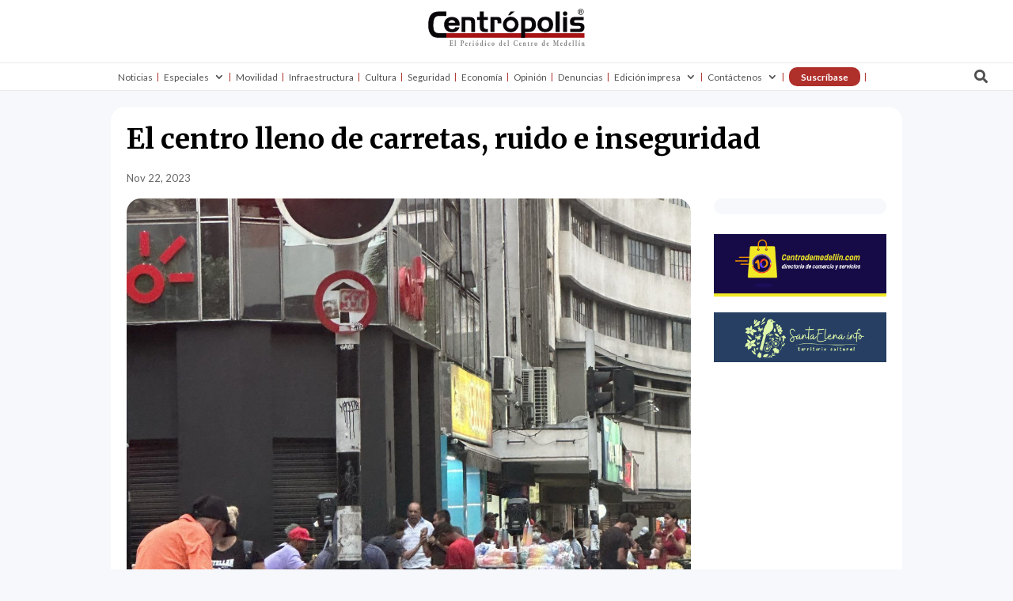

--- FILE ---
content_type: text/html; charset=UTF-8
request_url: https://www.centropolismedellin.com/el-centro-lleno-de-carretas-ruido-e-inseguridad/
body_size: 51964
content:
<!DOCTYPE html>
<html lang="es" prefix="og: http://ogp.me/ns#" prefix="og: https://ogp.me/ns#">
<head><meta charset="UTF-8" /><script>if(navigator.userAgent.match(/MSIE|Internet Explorer/i)||navigator.userAgent.match(/Trident\/7\..*?rv:11/i)){var href=document.location.href;if(!href.match(/[?&]nowprocket/)){if(href.indexOf("?")==-1){if(href.indexOf("#")==-1){document.location.href=href+"?nowprocket=1"}else{document.location.href=href.replace("#","?nowprocket=1#")}}else{if(href.indexOf("#")==-1){document.location.href=href+"&nowprocket=1"}else{document.location.href=href.replace("#","&nowprocket=1#")}}}}</script><script>(()=>{class RocketLazyLoadScripts{constructor(){this.v="2.0.3",this.userEvents=["keydown","keyup","mousedown","mouseup","mousemove","mouseover","mouseenter","mouseout","mouseleave","touchmove","touchstart","touchend","touchcancel","wheel","click","dblclick","input","visibilitychange"],this.attributeEvents=["onblur","onclick","oncontextmenu","ondblclick","onfocus","onmousedown","onmouseenter","onmouseleave","onmousemove","onmouseout","onmouseover","onmouseup","onmousewheel","onscroll","onsubmit"]}async t(){this.i(),this.o(),/iP(ad|hone)/.test(navigator.userAgent)&&this.h(),this.u(),this.l(this),this.m(),this.k(this),this.p(this),this._(),await Promise.all([this.R(),this.L()]),this.lastBreath=Date.now(),this.S(this),this.P(),this.D(),this.O(),this.M(),await this.C(this.delayedScripts.normal),await this.C(this.delayedScripts.defer),await this.C(this.delayedScripts.async),this.F("domReady"),await this.T(),await this.j(),await this.I(),this.F("windowLoad"),await this.A(),window.dispatchEvent(new Event("rocket-allScriptsLoaded")),this.everythingLoaded=!0,this.lastTouchEnd&&await new Promise((t=>setTimeout(t,500-Date.now()+this.lastTouchEnd))),this.H(),this.F("all"),this.U(),this.W()}i(){this.CSPIssue=sessionStorage.getItem("rocketCSPIssue"),document.addEventListener("securitypolicyviolation",(t=>{this.CSPIssue||"script-src-elem"!==t.violatedDirective||"data"!==t.blockedURI||(this.CSPIssue=!0,sessionStorage.setItem("rocketCSPIssue",!0))}),{isRocket:!0})}o(){window.addEventListener("pageshow",(t=>{this.persisted=t.persisted,this.realWindowLoadedFired=!0}),{isRocket:!0}),window.addEventListener("pagehide",(()=>{this.onFirstUserAction=null}),{isRocket:!0})}h(){let t;function e(e){t=e}window.addEventListener("touchstart",e,{isRocket:!0}),window.addEventListener("touchend",(function i(o){Math.abs(o.changedTouches[0].pageX-t.changedTouches[0].pageX)<10&&Math.abs(o.changedTouches[0].pageY-t.changedTouches[0].pageY)<10&&o.timeStamp-t.timeStamp<200&&(o.target.dispatchEvent(new PointerEvent("click",{target:o.target,bubbles:!0,cancelable:!0,detail:1})),event.preventDefault(),window.removeEventListener("touchstart",e,{isRocket:!0}),window.removeEventListener("touchend",i,{isRocket:!0}))}),{isRocket:!0})}q(t){this.userActionTriggered||("mousemove"!==t.type||this.firstMousemoveIgnored?"keyup"===t.type||"mouseover"===t.type||"mouseout"===t.type||(this.userActionTriggered=!0,this.onFirstUserAction&&this.onFirstUserAction()):this.firstMousemoveIgnored=!0),"click"===t.type&&t.preventDefault(),this.savedUserEvents.length>0&&(t.stopPropagation(),t.stopImmediatePropagation()),"touchstart"===this.lastEvent&&"touchend"===t.type&&(this.lastTouchEnd=Date.now()),"click"===t.type&&(this.lastTouchEnd=0),this.lastEvent=t.type,this.savedUserEvents.push(t)}u(){this.savedUserEvents=[],this.userEventHandler=this.q.bind(this),this.userEvents.forEach((t=>window.addEventListener(t,this.userEventHandler,{passive:!1,isRocket:!0})))}U(){this.userEvents.forEach((t=>window.removeEventListener(t,this.userEventHandler,{passive:!1,isRocket:!0}))),this.savedUserEvents.forEach((t=>{t.target.dispatchEvent(new window[t.constructor.name](t.type,t))}))}m(){this.eventsMutationObserver=new MutationObserver((t=>{const e="return false";for(const i of t){if("attributes"===i.type){const t=i.target.getAttribute(i.attributeName);t&&t!==e&&(i.target.setAttribute("data-rocket-"+i.attributeName,t),i.target["rocket"+i.attributeName]=new Function("event",t),i.target.setAttribute(i.attributeName,e))}"childList"===i.type&&i.addedNodes.forEach((t=>{if(t.nodeType===Node.ELEMENT_NODE)for(const i of t.attributes)this.attributeEvents.includes(i.name)&&i.value&&""!==i.value&&(t.setAttribute("data-rocket-"+i.name,i.value),t["rocket"+i.name]=new Function("event",i.value),t.setAttribute(i.name,e))}))}})),this.eventsMutationObserver.observe(document,{subtree:!0,childList:!0,attributeFilter:this.attributeEvents})}H(){this.eventsMutationObserver.disconnect(),this.attributeEvents.forEach((t=>{document.querySelectorAll("[data-rocket-"+t+"]").forEach((e=>{e.setAttribute(t,e.getAttribute("data-rocket-"+t)),e.removeAttribute("data-rocket-"+t)}))}))}k(t){Object.defineProperty(HTMLElement.prototype,"onclick",{get(){return this.rocketonclick||null},set(e){this.rocketonclick=e,this.setAttribute(t.everythingLoaded?"onclick":"data-rocket-onclick","this.rocketonclick(event)")}})}S(t){function e(e,i){let o=e[i];e[i]=null,Object.defineProperty(e,i,{get:()=>o,set(s){t.everythingLoaded?o=s:e["rocket"+i]=o=s}})}e(document,"onreadystatechange"),e(window,"onload"),e(window,"onpageshow");try{Object.defineProperty(document,"readyState",{get:()=>t.rocketReadyState,set(e){t.rocketReadyState=e},configurable:!0}),document.readyState="loading"}catch(t){console.log("WPRocket DJE readyState conflict, bypassing")}}l(t){this.originalAddEventListener=EventTarget.prototype.addEventListener,this.originalRemoveEventListener=EventTarget.prototype.removeEventListener,this.savedEventListeners=[],EventTarget.prototype.addEventListener=function(e,i,o){o&&o.isRocket||!t.B(e,this)&&!t.userEvents.includes(e)||t.B(e,this)&&!t.userActionTriggered||e.startsWith("rocket-")||t.everythingLoaded?t.originalAddEventListener.call(this,e,i,o):t.savedEventListeners.push({target:this,remove:!1,type:e,func:i,options:o})},EventTarget.prototype.removeEventListener=function(e,i,o){o&&o.isRocket||!t.B(e,this)&&!t.userEvents.includes(e)||t.B(e,this)&&!t.userActionTriggered||e.startsWith("rocket-")||t.everythingLoaded?t.originalRemoveEventListener.call(this,e,i,o):t.savedEventListeners.push({target:this,remove:!0,type:e,func:i,options:o})}}F(t){"all"===t&&(EventTarget.prototype.addEventListener=this.originalAddEventListener,EventTarget.prototype.removeEventListener=this.originalRemoveEventListener),this.savedEventListeners=this.savedEventListeners.filter((e=>{let i=e.type,o=e.target||window;return"domReady"===t&&"DOMContentLoaded"!==i&&"readystatechange"!==i||("windowLoad"===t&&"load"!==i&&"readystatechange"!==i&&"pageshow"!==i||(this.B(i,o)&&(i="rocket-"+i),e.remove?o.removeEventListener(i,e.func,e.options):o.addEventListener(i,e.func,e.options),!1))}))}p(t){let e;function i(e){return t.everythingLoaded?e:e.split(" ").map((t=>"load"===t||t.startsWith("load.")?"rocket-jquery-load":t)).join(" ")}function o(o){function s(e){const s=o.fn[e];o.fn[e]=o.fn.init.prototype[e]=function(){return this[0]===window&&t.userActionTriggered&&("string"==typeof arguments[0]||arguments[0]instanceof String?arguments[0]=i(arguments[0]):"object"==typeof arguments[0]&&Object.keys(arguments[0]).forEach((t=>{const e=arguments[0][t];delete arguments[0][t],arguments[0][i(t)]=e}))),s.apply(this,arguments),this}}if(o&&o.fn&&!t.allJQueries.includes(o)){const e={DOMContentLoaded:[],"rocket-DOMContentLoaded":[]};for(const t in e)document.addEventListener(t,(()=>{e[t].forEach((t=>t()))}),{isRocket:!0});o.fn.ready=o.fn.init.prototype.ready=function(i){function s(){parseInt(o.fn.jquery)>2?setTimeout((()=>i.bind(document)(o))):i.bind(document)(o)}return t.realDomReadyFired?!t.userActionTriggered||t.fauxDomReadyFired?s():e["rocket-DOMContentLoaded"].push(s):e.DOMContentLoaded.push(s),o([])},s("on"),s("one"),s("off"),t.allJQueries.push(o)}e=o}t.allJQueries=[],o(window.jQuery),Object.defineProperty(window,"jQuery",{get:()=>e,set(t){o(t)}})}P(){const t=new Map;document.write=document.writeln=function(e){const i=document.currentScript,o=document.createRange(),s=i.parentElement;let n=t.get(i);void 0===n&&(n=i.nextSibling,t.set(i,n));const c=document.createDocumentFragment();o.setStart(c,0),c.appendChild(o.createContextualFragment(e)),s.insertBefore(c,n)}}async R(){return new Promise((t=>{this.userActionTriggered?t():this.onFirstUserAction=t}))}async L(){return new Promise((t=>{document.addEventListener("DOMContentLoaded",(()=>{this.realDomReadyFired=!0,t()}),{isRocket:!0})}))}async I(){return this.realWindowLoadedFired?Promise.resolve():new Promise((t=>{window.addEventListener("load",t,{isRocket:!0})}))}M(){this.pendingScripts=[];this.scriptsMutationObserver=new MutationObserver((t=>{for(const e of t)e.addedNodes.forEach((t=>{"SCRIPT"!==t.tagName||t.noModule||t.isWPRocket||this.pendingScripts.push({script:t,promise:new Promise((e=>{const i=()=>{const i=this.pendingScripts.findIndex((e=>e.script===t));i>=0&&this.pendingScripts.splice(i,1),e()};t.addEventListener("load",i,{isRocket:!0}),t.addEventListener("error",i,{isRocket:!0}),setTimeout(i,1e3)}))})}))})),this.scriptsMutationObserver.observe(document,{childList:!0,subtree:!0})}async j(){await this.J(),this.pendingScripts.length?(await this.pendingScripts[0].promise,await this.j()):this.scriptsMutationObserver.disconnect()}D(){this.delayedScripts={normal:[],async:[],defer:[]},document.querySelectorAll("script[type$=rocketlazyloadscript]").forEach((t=>{t.hasAttribute("data-rocket-src")?t.hasAttribute("async")&&!1!==t.async?this.delayedScripts.async.push(t):t.hasAttribute("defer")&&!1!==t.defer||"module"===t.getAttribute("data-rocket-type")?this.delayedScripts.defer.push(t):this.delayedScripts.normal.push(t):this.delayedScripts.normal.push(t)}))}async _(){await this.L();let t=[];document.querySelectorAll("script[type$=rocketlazyloadscript][data-rocket-src]").forEach((e=>{let i=e.getAttribute("data-rocket-src");if(i&&!i.startsWith("data:")){i.startsWith("//")&&(i=location.protocol+i);try{const o=new URL(i).origin;o!==location.origin&&t.push({src:o,crossOrigin:e.crossOrigin||"module"===e.getAttribute("data-rocket-type")})}catch(t){}}})),t=[...new Map(t.map((t=>[JSON.stringify(t),t]))).values()],this.N(t,"preconnect")}async $(t){if(await this.G(),!0!==t.noModule||!("noModule"in HTMLScriptElement.prototype))return new Promise((e=>{let i;function o(){(i||t).setAttribute("data-rocket-status","executed"),e()}try{if(navigator.userAgent.includes("Firefox/")||""===navigator.vendor||this.CSPIssue)i=document.createElement("script"),[...t.attributes].forEach((t=>{let e=t.nodeName;"type"!==e&&("data-rocket-type"===e&&(e="type"),"data-rocket-src"===e&&(e="src"),i.setAttribute(e,t.nodeValue))})),t.text&&(i.text=t.text),t.nonce&&(i.nonce=t.nonce),i.hasAttribute("src")?(i.addEventListener("load",o,{isRocket:!0}),i.addEventListener("error",(()=>{i.setAttribute("data-rocket-status","failed-network"),e()}),{isRocket:!0}),setTimeout((()=>{i.isConnected||e()}),1)):(i.text=t.text,o()),i.isWPRocket=!0,t.parentNode.replaceChild(i,t);else{const i=t.getAttribute("data-rocket-type"),s=t.getAttribute("data-rocket-src");i?(t.type=i,t.removeAttribute("data-rocket-type")):t.removeAttribute("type"),t.addEventListener("load",o,{isRocket:!0}),t.addEventListener("error",(i=>{this.CSPIssue&&i.target.src.startsWith("data:")?(console.log("WPRocket: CSP fallback activated"),t.removeAttribute("src"),this.$(t).then(e)):(t.setAttribute("data-rocket-status","failed-network"),e())}),{isRocket:!0}),s?(t.fetchPriority="high",t.removeAttribute("data-rocket-src"),t.src=s):t.src="data:text/javascript;base64,"+window.btoa(unescape(encodeURIComponent(t.text)))}}catch(i){t.setAttribute("data-rocket-status","failed-transform"),e()}}));t.setAttribute("data-rocket-status","skipped")}async C(t){const e=t.shift();return e?(e.isConnected&&await this.$(e),this.C(t)):Promise.resolve()}O(){this.N([...this.delayedScripts.normal,...this.delayedScripts.defer,...this.delayedScripts.async],"preload")}N(t,e){this.trash=this.trash||[];let i=!0;var o=document.createDocumentFragment();t.forEach((t=>{const s=t.getAttribute&&t.getAttribute("data-rocket-src")||t.src;if(s&&!s.startsWith("data:")){const n=document.createElement("link");n.href=s,n.rel=e,"preconnect"!==e&&(n.as="script",n.fetchPriority=i?"high":"low"),t.getAttribute&&"module"===t.getAttribute("data-rocket-type")&&(n.crossOrigin=!0),t.crossOrigin&&(n.crossOrigin=t.crossOrigin),t.integrity&&(n.integrity=t.integrity),t.nonce&&(n.nonce=t.nonce),o.appendChild(n),this.trash.push(n),i=!1}})),document.head.appendChild(o)}W(){this.trash.forEach((t=>t.remove()))}async T(){try{document.readyState="interactive"}catch(t){}this.fauxDomReadyFired=!0;try{await this.G(),document.dispatchEvent(new Event("rocket-readystatechange")),await this.G(),document.rocketonreadystatechange&&document.rocketonreadystatechange(),await this.G(),document.dispatchEvent(new Event("rocket-DOMContentLoaded")),await this.G(),window.dispatchEvent(new Event("rocket-DOMContentLoaded"))}catch(t){console.error(t)}}async A(){try{document.readyState="complete"}catch(t){}try{await this.G(),document.dispatchEvent(new Event("rocket-readystatechange")),await this.G(),document.rocketonreadystatechange&&document.rocketonreadystatechange(),await this.G(),window.dispatchEvent(new Event("rocket-load")),await this.G(),window.rocketonload&&window.rocketonload(),await this.G(),this.allJQueries.forEach((t=>t(window).trigger("rocket-jquery-load"))),await this.G();const t=new Event("rocket-pageshow");t.persisted=this.persisted,window.dispatchEvent(t),await this.G(),window.rocketonpageshow&&window.rocketonpageshow({persisted:this.persisted})}catch(t){console.error(t)}}async G(){Date.now()-this.lastBreath>45&&(await this.J(),this.lastBreath=Date.now())}async J(){return document.hidden?new Promise((t=>setTimeout(t))):new Promise((t=>requestAnimationFrame(t)))}B(t,e){return e===document&&"readystatechange"===t||(e===document&&"DOMContentLoaded"===t||(e===window&&"DOMContentLoaded"===t||(e===window&&"load"===t||e===window&&"pageshow"===t)))}static run(){(new RocketLazyLoadScripts).t()}}RocketLazyLoadScripts.run()})();</script>
	
<meta http-equiv="X-UA-Compatible" content="IE=edge">
	<link rel="pingback" href="https://www.centropolismedellin.com/xmlrpc.php" />

	<script type="rocketlazyloadscript" data-rocket-type="text/javascript">
		document.documentElement.className = 'js';
	</script>
	
	
<!-- Easy Social Share Buttons for WordPress v.10.4 https://socialsharingplugin.com -->
<meta property="og:image" content="https://www.centropolismedellin.com/wp-content/uploads/2023/11/Fotodenuncia-4.jpg" />
<meta property="og:image:secure_url" content="https://www.centropolismedellin.com/wp-content/uploads/2023/11/Fotodenuncia-4.jpg" />
<meta property="og:image:width" content="1290" />
<meta property="og:image:height" content="1728" />
<!-- / Easy Social Share Buttons for WordPress -->
<meta name="twitter:image" content="https://www.centropolismedellin.com/wp-content/uploads/2023/11/Fotodenuncia-4.jpg" />

<!-- Optimización en motores de búsqueda por Rank Math PRO -  https://rankmath.com/ -->
<title>El centro lleno de carretas, ruido e inseguridad - Centrópolis</title><link rel="preload" data-rocket-preload as="style" href="https://fonts.googleapis.com/css?family=Merriweather%3A300%2C300italic%2Cregular%2Citalic%2C700%2C700italic%2C900%2C900italic%7CLato%3A100%2C100italic%2C300%2C300italic%2Cregular%2Citalic%2C700%2C700italic%2C900%2C900italic&#038;subset=latin%2Clatin-ext&#038;display=swap" /><link rel="stylesheet" href="https://fonts.googleapis.com/css?family=Merriweather%3A300%2C300italic%2Cregular%2Citalic%2C700%2C700italic%2C900%2C900italic%7CLato%3A100%2C100italic%2C300%2C300italic%2Cregular%2Citalic%2C700%2C700italic%2C900%2C900italic&#038;subset=latin%2Clatin-ext&#038;display=swap" media="print" onload="this.media='all'" /><noscript><link rel="stylesheet" href="https://fonts.googleapis.com/css?family=Merriweather%3A300%2C300italic%2Cregular%2Citalic%2C700%2C700italic%2C900%2C900italic%7CLato%3A100%2C100italic%2C300%2C300italic%2Cregular%2Citalic%2C700%2C700italic%2C900%2C900italic&#038;subset=latin%2Clatin-ext&#038;display=swap" /></noscript><link rel="preload" data-rocket-preload as="style" href="https://fonts.googleapis.com/css2?family=DM+Sans%3Aital%2Cwght%400%2C400%3B0%2C500%3B0%2C700%3B1%2C400%3B1%2C500%3B1%2C700&#038;ver=6.8.3&#038;display=swap" /><link rel="stylesheet" href="https://fonts.googleapis.com/css2?family=DM+Sans%3Aital%2Cwght%400%2C400%3B0%2C500%3B0%2C700%3B1%2C400%3B1%2C500%3B1%2C700&#038;ver=6.8.3&#038;display=swap" media="print" onload="this.media='all'" /><noscript><link rel="stylesheet" href="https://fonts.googleapis.com/css2?family=DM+Sans%3Aital%2Cwght%400%2C400%3B0%2C500%3B0%2C700%3B1%2C400%3B1%2C500%3B1%2C700&#038;ver=6.8.3&#038;display=swap" /></noscript>
<meta name="description" content="Últimamente los vendedores ambulantes tienen todo el centro lleno de carretillas repletas de productos de contrabando."/>
<meta name="robots" content="follow, index, max-snippet:-1, max-video-preview:-1, max-image-preview:large"/>
<link rel="canonical" href="https://www.centropolismedellin.com/el-centro-lleno-de-carretas-ruido-e-inseguridad/" />
<meta property="og:locale" content="es_ES" />
<meta property="og:type" content="article" />
<meta property="og:title" content="El centro lleno de carretas, ruido e inseguridad" />
<meta property="og:description" content="El imponente pasaje Junín se convirtió en el estacionamiento preferido de las carretillas. Al inicio o al final de este pasaje es normal toparse con una acumulación de carretillas vendiendo frutas, termos y accesorios de celular, que ocupan las aceras y generan ruido excesivo con bafles y bocinas que anuncian los productos que se venden allí, ocasionando casi al instante dolor de cabeza por la cantidad de ruido. Además, esta situación se convierte en el cómplice perfecto para que los ladrones puedan hacer de las suyas y se escabullan fácilmente. También puede interesarle: Con acto de gratitud, Corpocentro celebró sus 30 años " />
<meta property="og:url" content="https://www.centropolismedellin.com/el-centro-lleno-de-carretas-ruido-e-inseguridad/" />
<meta property="og:site_name" content="Centrópolis" />
<meta property="article:publisher" content="https://www.facebook.com/periodicocentropolis" />
<meta property="article:section" content="Denuncia" />
<meta property="og:updated_time" content="2023-11-22T17:55:23-05:00" />
<meta property="article:published_time" content="2023-11-22T17:54:40-05:00" />
<meta property="article:modified_time" content="2023-11-22T17:55:23-05:00" />
<meta name="twitter:card" content="summary_large_image" />
<meta name="twitter:title" content="El centro lleno de carretas, ruido e inseguridad" />
<meta name="twitter:description" content="El imponente pasaje Junín se convirtió en el estacionamiento preferido de las carretillas. Al inicio o al final de este pasaje es normal toparse con una acumulación de carretillas vendiendo frutas, termos y accesorios de celular, que ocupan las aceras y generan ruido excesivo con bafles y bocinas que anuncian los productos que se venden allí, ocasionando casi al instante dolor de cabeza por la cantidad de ruido. Además, esta situación se convierte en el cómplice perfecto para que los ladrones puedan hacer de las suyas y se escabullan fácilmente. También puede interesarle: Con acto de gratitud, Corpocentro celebró sus 30 años " />
<meta name="twitter:site" content="@Centropolis_med" />
<meta name="twitter:creator" content="@Centropolis_med" />
<script type="application/ld+json" class="rank-math-schema-pro">{"@context":"https://schema.org","@graph":[{"@type":["Organization","Person"],"@id":"https://www.centropolismedellin.com/#person","name":"Centr\u00f3polis","url":"https://www.centropolismedellin.com","sameAs":["https://www.facebook.com/periodicocentropolis","https://twitter.com/Centropolis_med"]},{"@type":"WebSite","@id":"https://www.centropolismedellin.com/#website","url":"https://www.centropolismedellin.com","name":"Centr\u00f3polis","publisher":{"@id":"https://www.centropolismedellin.com/#person"},"inLanguage":"es"},{"@type":"ImageObject","@id":"https://www.centropolismedellin.com/wp-content/uploads/2023/11/Fotodenuncia-4.jpg","url":"https://www.centropolismedellin.com/wp-content/uploads/2023/11/Fotodenuncia-4.jpg","width":"1290","height":"1728","inLanguage":"es"},{"@type":"WebPage","@id":"https://www.centropolismedellin.com/el-centro-lleno-de-carretas-ruido-e-inseguridad/#webpage","url":"https://www.centropolismedellin.com/el-centro-lleno-de-carretas-ruido-e-inseguridad/","name":"El centro lleno de carretas, ruido e inseguridad - Centr\u00f3polis","datePublished":"2023-11-22T17:54:40-05:00","dateModified":"2023-11-22T17:55:23-05:00","isPartOf":{"@id":"https://www.centropolismedellin.com/#website"},"primaryImageOfPage":{"@id":"https://www.centropolismedellin.com/wp-content/uploads/2023/11/Fotodenuncia-4.jpg"},"inLanguage":"es"},{"@type":"Person","@id":"https://www.centropolismedellin.com/author/valentina/","name":"Valentina Casta\u00f1o","url":"https://www.centropolismedellin.com/author/valentina/","image":{"@type":"ImageObject","@id":"https://secure.gravatar.com/avatar/aa410b68139efe9879f48d4c41891f184829067dbc5c03f9d1dae8982232adf1?s=96&amp;d=mm&amp;r=g","url":"https://secure.gravatar.com/avatar/aa410b68139efe9879f48d4c41891f184829067dbc5c03f9d1dae8982232adf1?s=96&amp;d=mm&amp;r=g","caption":"Valentina Casta\u00f1o","inLanguage":"es"}},{"@type":"BlogPosting","headline":"El centro lleno de carretas, ruido e inseguridad - Centr\u00f3polis","keywords":"El centro lleno","datePublished":"2023-11-22T17:54:40-05:00","dateModified":"2023-11-22T17:55:23-05:00","articleSection":"Denuncia, Fotodenuncia","author":{"@id":"https://www.centropolismedellin.com/author/valentina/","name":"Valentina Casta\u00f1o"},"publisher":{"@id":"https://www.centropolismedellin.com/#person"},"description":"\u00daltimamente los vendedores ambulantes tienen todo el centro lleno de carretillas repletas de productos de contrabando.","name":"El centro lleno de carretas, ruido e inseguridad - Centr\u00f3polis","@id":"https://www.centropolismedellin.com/el-centro-lleno-de-carretas-ruido-e-inseguridad/#richSnippet","isPartOf":{"@id":"https://www.centropolismedellin.com/el-centro-lleno-de-carretas-ruido-e-inseguridad/#webpage"},"image":{"@id":"https://www.centropolismedellin.com/wp-content/uploads/2023/11/Fotodenuncia-4.jpg"},"inLanguage":"es","mainEntityOfPage":{"@id":"https://www.centropolismedellin.com/el-centro-lleno-de-carretas-ruido-e-inseguridad/#webpage"}}]}</script>
<!-- /Plugin Rank Math WordPress SEO -->

<link rel='dns-prefetch' href='//www.googletagmanager.com' />
<link rel='dns-prefetch' href='//fonts.googleapis.com' />
<link rel='dns-prefetch' href='//pagead2.googlesyndication.com' />
<link href='https://fonts.gstatic.com' crossorigin rel='preconnect' />
<link rel="alternate" type="application/rss+xml" title="Centrópolis &raquo; Feed" href="https://www.centropolismedellin.com/feed/" />
<link rel="alternate" type="application/rss+xml" title="Centrópolis &raquo; Feed de los comentarios" href="https://www.centropolismedellin.com/comments/feed/" />
<link rel="alternate" type="application/rss+xml" title="Centrópolis &raquo; Comentario El centro lleno de carretas, ruido e inseguridad del feed" href="https://www.centropolismedellin.com/el-centro-lleno-de-carretas-ruido-e-inseguridad/feed/" />
<meta content="Divi v.4.27.4" name="generator"/><link rel='stylesheet' id='jquery.nice-select-css' href='https://www.centropolismedellin.com/wp-content/plugins/mec-fluent-layouts/assets/libs/nice-select.min.css?ver=1.1.0' type='text/css' media='all' />
<link rel='stylesheet' id='mec-select2-style-css' href='https://www.centropolismedellin.com/wp-content/plugins/modern-events-calendar/assets/packages/select2/select2.min.css?ver=7.23.0' type='text/css' media='all' />
<link data-minify="1" rel='stylesheet' id='mec-font-icons-css' href='https://www.centropolismedellin.com/wp-content/cache/min/1/wp-content/plugins/modern-events-calendar/assets/css/iconfonts.css?ver=1761570224' type='text/css' media='all' />
<link data-minify="1" rel='stylesheet' id='mec-frontend-style-css' href='https://www.centropolismedellin.com/wp-content/cache/min/1/wp-content/plugins/modern-events-calendar/assets/css/frontend.min.css?ver=1761570225' type='text/css' media='all' />
<link data-minify="1" rel='stylesheet' id='mec-tooltip-style-css' href='https://www.centropolismedellin.com/wp-content/cache/min/1/wp-content/plugins/modern-events-calendar/assets/packages/tooltip/tooltip.css?ver=1761570225' type='text/css' media='all' />
<link rel='stylesheet' id='mec-tooltip-shadow-style-css' href='https://www.centropolismedellin.com/wp-content/plugins/modern-events-calendar/assets/packages/tooltip/tooltipster-sideTip-shadow.min.css?ver=7.23.0' type='text/css' media='all' />
<link data-minify="1" rel='stylesheet' id='featherlight-css' href='https://www.centropolismedellin.com/wp-content/cache/min/1/wp-content/plugins/modern-events-calendar/assets/packages/featherlight/featherlight.css?ver=1761570225' type='text/css' media='all' />
<link rel='stylesheet' id='mec-lity-style-css' href='https://www.centropolismedellin.com/wp-content/plugins/modern-events-calendar/assets/packages/lity/lity.min.css?ver=7.23.0' type='text/css' media='all' />
<link data-minify="1" rel='stylesheet' id='mec-general-calendar-style-css' href='https://www.centropolismedellin.com/wp-content/cache/min/1/wp-content/plugins/modern-events-calendar/assets/css/mec-general-calendar.css?ver=1761570225' type='text/css' media='all' />
<style id='wp-emoji-styles-inline-css' type='text/css'>

	img.wp-smiley, img.emoji {
		display: inline !important;
		border: none !important;
		box-shadow: none !important;
		height: 1em !important;
		width: 1em !important;
		margin: 0 0.07em !important;
		vertical-align: -0.1em !important;
		background: none !important;
		padding: 0 !important;
	}
</style>
<link rel='stylesheet' id='wp-block-library-css' href='https://www.centropolismedellin.com/wp-includes/css/dist/block-library/style.min.css?ver=6.8.3' type='text/css' media='all' />
<style id='wp-block-library-theme-inline-css' type='text/css'>
.wp-block-audio :where(figcaption){color:#555;font-size:13px;text-align:center}.is-dark-theme .wp-block-audio :where(figcaption){color:#ffffffa6}.wp-block-audio{margin:0 0 1em}.wp-block-code{border:1px solid #ccc;border-radius:4px;font-family:Menlo,Consolas,monaco,monospace;padding:.8em 1em}.wp-block-embed :where(figcaption){color:#555;font-size:13px;text-align:center}.is-dark-theme .wp-block-embed :where(figcaption){color:#ffffffa6}.wp-block-embed{margin:0 0 1em}.blocks-gallery-caption{color:#555;font-size:13px;text-align:center}.is-dark-theme .blocks-gallery-caption{color:#ffffffa6}:root :where(.wp-block-image figcaption){color:#555;font-size:13px;text-align:center}.is-dark-theme :root :where(.wp-block-image figcaption){color:#ffffffa6}.wp-block-image{margin:0 0 1em}.wp-block-pullquote{border-bottom:4px solid;border-top:4px solid;color:currentColor;margin-bottom:1.75em}.wp-block-pullquote cite,.wp-block-pullquote footer,.wp-block-pullquote__citation{color:currentColor;font-size:.8125em;font-style:normal;text-transform:uppercase}.wp-block-quote{border-left:.25em solid;margin:0 0 1.75em;padding-left:1em}.wp-block-quote cite,.wp-block-quote footer{color:currentColor;font-size:.8125em;font-style:normal;position:relative}.wp-block-quote:where(.has-text-align-right){border-left:none;border-right:.25em solid;padding-left:0;padding-right:1em}.wp-block-quote:where(.has-text-align-center){border:none;padding-left:0}.wp-block-quote.is-large,.wp-block-quote.is-style-large,.wp-block-quote:where(.is-style-plain){border:none}.wp-block-search .wp-block-search__label{font-weight:700}.wp-block-search__button{border:1px solid #ccc;padding:.375em .625em}:where(.wp-block-group.has-background){padding:1.25em 2.375em}.wp-block-separator.has-css-opacity{opacity:.4}.wp-block-separator{border:none;border-bottom:2px solid;margin-left:auto;margin-right:auto}.wp-block-separator.has-alpha-channel-opacity{opacity:1}.wp-block-separator:not(.is-style-wide):not(.is-style-dots){width:100px}.wp-block-separator.has-background:not(.is-style-dots){border-bottom:none;height:1px}.wp-block-separator.has-background:not(.is-style-wide):not(.is-style-dots){height:2px}.wp-block-table{margin:0 0 1em}.wp-block-table td,.wp-block-table th{word-break:normal}.wp-block-table :where(figcaption){color:#555;font-size:13px;text-align:center}.is-dark-theme .wp-block-table :where(figcaption){color:#ffffffa6}.wp-block-video :where(figcaption){color:#555;font-size:13px;text-align:center}.is-dark-theme .wp-block-video :where(figcaption){color:#ffffffa6}.wp-block-video{margin:0 0 1em}:root :where(.wp-block-template-part.has-background){margin-bottom:0;margin-top:0;padding:1.25em 2.375em}
</style>
<style id='global-styles-inline-css' type='text/css'>
:root{--wp--preset--aspect-ratio--square: 1;--wp--preset--aspect-ratio--4-3: 4/3;--wp--preset--aspect-ratio--3-4: 3/4;--wp--preset--aspect-ratio--3-2: 3/2;--wp--preset--aspect-ratio--2-3: 2/3;--wp--preset--aspect-ratio--16-9: 16/9;--wp--preset--aspect-ratio--9-16: 9/16;--wp--preset--color--black: #000000;--wp--preset--color--cyan-bluish-gray: #abb8c3;--wp--preset--color--white: #ffffff;--wp--preset--color--pale-pink: #f78da7;--wp--preset--color--vivid-red: #cf2e2e;--wp--preset--color--luminous-vivid-orange: #ff6900;--wp--preset--color--luminous-vivid-amber: #fcb900;--wp--preset--color--light-green-cyan: #7bdcb5;--wp--preset--color--vivid-green-cyan: #00d084;--wp--preset--color--pale-cyan-blue: #8ed1fc;--wp--preset--color--vivid-cyan-blue: #0693e3;--wp--preset--color--vivid-purple: #9b51e0;--wp--preset--gradient--vivid-cyan-blue-to-vivid-purple: linear-gradient(135deg,rgba(6,147,227,1) 0%,rgb(155,81,224) 100%);--wp--preset--gradient--light-green-cyan-to-vivid-green-cyan: linear-gradient(135deg,rgb(122,220,180) 0%,rgb(0,208,130) 100%);--wp--preset--gradient--luminous-vivid-amber-to-luminous-vivid-orange: linear-gradient(135deg,rgba(252,185,0,1) 0%,rgba(255,105,0,1) 100%);--wp--preset--gradient--luminous-vivid-orange-to-vivid-red: linear-gradient(135deg,rgba(255,105,0,1) 0%,rgb(207,46,46) 100%);--wp--preset--gradient--very-light-gray-to-cyan-bluish-gray: linear-gradient(135deg,rgb(238,238,238) 0%,rgb(169,184,195) 100%);--wp--preset--gradient--cool-to-warm-spectrum: linear-gradient(135deg,rgb(74,234,220) 0%,rgb(151,120,209) 20%,rgb(207,42,186) 40%,rgb(238,44,130) 60%,rgb(251,105,98) 80%,rgb(254,248,76) 100%);--wp--preset--gradient--blush-light-purple: linear-gradient(135deg,rgb(255,206,236) 0%,rgb(152,150,240) 100%);--wp--preset--gradient--blush-bordeaux: linear-gradient(135deg,rgb(254,205,165) 0%,rgb(254,45,45) 50%,rgb(107,0,62) 100%);--wp--preset--gradient--luminous-dusk: linear-gradient(135deg,rgb(255,203,112) 0%,rgb(199,81,192) 50%,rgb(65,88,208) 100%);--wp--preset--gradient--pale-ocean: linear-gradient(135deg,rgb(255,245,203) 0%,rgb(182,227,212) 50%,rgb(51,167,181) 100%);--wp--preset--gradient--electric-grass: linear-gradient(135deg,rgb(202,248,128) 0%,rgb(113,206,126) 100%);--wp--preset--gradient--midnight: linear-gradient(135deg,rgb(2,3,129) 0%,rgb(40,116,252) 100%);--wp--preset--font-size--small: 13px;--wp--preset--font-size--medium: 20px;--wp--preset--font-size--large: 36px;--wp--preset--font-size--x-large: 42px;--wp--preset--spacing--20: 0.44rem;--wp--preset--spacing--30: 0.67rem;--wp--preset--spacing--40: 1rem;--wp--preset--spacing--50: 1.5rem;--wp--preset--spacing--60: 2.25rem;--wp--preset--spacing--70: 3.38rem;--wp--preset--spacing--80: 5.06rem;--wp--preset--shadow--natural: 6px 6px 9px rgba(0, 0, 0, 0.2);--wp--preset--shadow--deep: 12px 12px 50px rgba(0, 0, 0, 0.4);--wp--preset--shadow--sharp: 6px 6px 0px rgba(0, 0, 0, 0.2);--wp--preset--shadow--outlined: 6px 6px 0px -3px rgba(255, 255, 255, 1), 6px 6px rgba(0, 0, 0, 1);--wp--preset--shadow--crisp: 6px 6px 0px rgba(0, 0, 0, 1);}:root { --wp--style--global--content-size: 823px;--wp--style--global--wide-size: 1080px; }:where(body) { margin: 0; }.wp-site-blocks > .alignleft { float: left; margin-right: 2em; }.wp-site-blocks > .alignright { float: right; margin-left: 2em; }.wp-site-blocks > .aligncenter { justify-content: center; margin-left: auto; margin-right: auto; }:where(.is-layout-flex){gap: 0.5em;}:where(.is-layout-grid){gap: 0.5em;}.is-layout-flow > .alignleft{float: left;margin-inline-start: 0;margin-inline-end: 2em;}.is-layout-flow > .alignright{float: right;margin-inline-start: 2em;margin-inline-end: 0;}.is-layout-flow > .aligncenter{margin-left: auto !important;margin-right: auto !important;}.is-layout-constrained > .alignleft{float: left;margin-inline-start: 0;margin-inline-end: 2em;}.is-layout-constrained > .alignright{float: right;margin-inline-start: 2em;margin-inline-end: 0;}.is-layout-constrained > .aligncenter{margin-left: auto !important;margin-right: auto !important;}.is-layout-constrained > :where(:not(.alignleft):not(.alignright):not(.alignfull)){max-width: var(--wp--style--global--content-size);margin-left: auto !important;margin-right: auto !important;}.is-layout-constrained > .alignwide{max-width: var(--wp--style--global--wide-size);}body .is-layout-flex{display: flex;}.is-layout-flex{flex-wrap: wrap;align-items: center;}.is-layout-flex > :is(*, div){margin: 0;}body .is-layout-grid{display: grid;}.is-layout-grid > :is(*, div){margin: 0;}body{padding-top: 0px;padding-right: 0px;padding-bottom: 0px;padding-left: 0px;}:root :where(.wp-element-button, .wp-block-button__link){background-color: #32373c;border-width: 0;color: #fff;font-family: inherit;font-size: inherit;line-height: inherit;padding: calc(0.667em + 2px) calc(1.333em + 2px);text-decoration: none;}.has-black-color{color: var(--wp--preset--color--black) !important;}.has-cyan-bluish-gray-color{color: var(--wp--preset--color--cyan-bluish-gray) !important;}.has-white-color{color: var(--wp--preset--color--white) !important;}.has-pale-pink-color{color: var(--wp--preset--color--pale-pink) !important;}.has-vivid-red-color{color: var(--wp--preset--color--vivid-red) !important;}.has-luminous-vivid-orange-color{color: var(--wp--preset--color--luminous-vivid-orange) !important;}.has-luminous-vivid-amber-color{color: var(--wp--preset--color--luminous-vivid-amber) !important;}.has-light-green-cyan-color{color: var(--wp--preset--color--light-green-cyan) !important;}.has-vivid-green-cyan-color{color: var(--wp--preset--color--vivid-green-cyan) !important;}.has-pale-cyan-blue-color{color: var(--wp--preset--color--pale-cyan-blue) !important;}.has-vivid-cyan-blue-color{color: var(--wp--preset--color--vivid-cyan-blue) !important;}.has-vivid-purple-color{color: var(--wp--preset--color--vivid-purple) !important;}.has-black-background-color{background-color: var(--wp--preset--color--black) !important;}.has-cyan-bluish-gray-background-color{background-color: var(--wp--preset--color--cyan-bluish-gray) !important;}.has-white-background-color{background-color: var(--wp--preset--color--white) !important;}.has-pale-pink-background-color{background-color: var(--wp--preset--color--pale-pink) !important;}.has-vivid-red-background-color{background-color: var(--wp--preset--color--vivid-red) !important;}.has-luminous-vivid-orange-background-color{background-color: var(--wp--preset--color--luminous-vivid-orange) !important;}.has-luminous-vivid-amber-background-color{background-color: var(--wp--preset--color--luminous-vivid-amber) !important;}.has-light-green-cyan-background-color{background-color: var(--wp--preset--color--light-green-cyan) !important;}.has-vivid-green-cyan-background-color{background-color: var(--wp--preset--color--vivid-green-cyan) !important;}.has-pale-cyan-blue-background-color{background-color: var(--wp--preset--color--pale-cyan-blue) !important;}.has-vivid-cyan-blue-background-color{background-color: var(--wp--preset--color--vivid-cyan-blue) !important;}.has-vivid-purple-background-color{background-color: var(--wp--preset--color--vivid-purple) !important;}.has-black-border-color{border-color: var(--wp--preset--color--black) !important;}.has-cyan-bluish-gray-border-color{border-color: var(--wp--preset--color--cyan-bluish-gray) !important;}.has-white-border-color{border-color: var(--wp--preset--color--white) !important;}.has-pale-pink-border-color{border-color: var(--wp--preset--color--pale-pink) !important;}.has-vivid-red-border-color{border-color: var(--wp--preset--color--vivid-red) !important;}.has-luminous-vivid-orange-border-color{border-color: var(--wp--preset--color--luminous-vivid-orange) !important;}.has-luminous-vivid-amber-border-color{border-color: var(--wp--preset--color--luminous-vivid-amber) !important;}.has-light-green-cyan-border-color{border-color: var(--wp--preset--color--light-green-cyan) !important;}.has-vivid-green-cyan-border-color{border-color: var(--wp--preset--color--vivid-green-cyan) !important;}.has-pale-cyan-blue-border-color{border-color: var(--wp--preset--color--pale-cyan-blue) !important;}.has-vivid-cyan-blue-border-color{border-color: var(--wp--preset--color--vivid-cyan-blue) !important;}.has-vivid-purple-border-color{border-color: var(--wp--preset--color--vivid-purple) !important;}.has-vivid-cyan-blue-to-vivid-purple-gradient-background{background: var(--wp--preset--gradient--vivid-cyan-blue-to-vivid-purple) !important;}.has-light-green-cyan-to-vivid-green-cyan-gradient-background{background: var(--wp--preset--gradient--light-green-cyan-to-vivid-green-cyan) !important;}.has-luminous-vivid-amber-to-luminous-vivid-orange-gradient-background{background: var(--wp--preset--gradient--luminous-vivid-amber-to-luminous-vivid-orange) !important;}.has-luminous-vivid-orange-to-vivid-red-gradient-background{background: var(--wp--preset--gradient--luminous-vivid-orange-to-vivid-red) !important;}.has-very-light-gray-to-cyan-bluish-gray-gradient-background{background: var(--wp--preset--gradient--very-light-gray-to-cyan-bluish-gray) !important;}.has-cool-to-warm-spectrum-gradient-background{background: var(--wp--preset--gradient--cool-to-warm-spectrum) !important;}.has-blush-light-purple-gradient-background{background: var(--wp--preset--gradient--blush-light-purple) !important;}.has-blush-bordeaux-gradient-background{background: var(--wp--preset--gradient--blush-bordeaux) !important;}.has-luminous-dusk-gradient-background{background: var(--wp--preset--gradient--luminous-dusk) !important;}.has-pale-ocean-gradient-background{background: var(--wp--preset--gradient--pale-ocean) !important;}.has-electric-grass-gradient-background{background: var(--wp--preset--gradient--electric-grass) !important;}.has-midnight-gradient-background{background: var(--wp--preset--gradient--midnight) !important;}.has-small-font-size{font-size: var(--wp--preset--font-size--small) !important;}.has-medium-font-size{font-size: var(--wp--preset--font-size--medium) !important;}.has-large-font-size{font-size: var(--wp--preset--font-size--large) !important;}.has-x-large-font-size{font-size: var(--wp--preset--font-size--x-large) !important;}
:where(.wp-block-post-template.is-layout-flex){gap: 1.25em;}:where(.wp-block-post-template.is-layout-grid){gap: 1.25em;}
:where(.wp-block-columns.is-layout-flex){gap: 2em;}:where(.wp-block-columns.is-layout-grid){gap: 2em;}
:root :where(.wp-block-pullquote){font-size: 1.5em;line-height: 1.6;}
</style>
<link rel='stylesheet' id='mec-fluent-layouts-css' href='https://www.centropolismedellin.com/wp-content/plugins/mec-fluent-layouts/assets/mec-fluent-layouts.min.css?ver=1.0.0' type='text/css' media='all' />
<link rel='stylesheet' id='mec-fluent-layouts-single
            -css' href='https://www.centropolismedellin.com/wp-content/plugins/mec-fluent-layouts/assets/mec-fluent-layouts-single.min.css?ver=1.0.0' type='text/css' media='all' />

<link rel='stylesheet' id='uncannyowl-learndash-toolkit-free-css' href='https://www.centropolismedellin.com/wp-content/plugins/uncanny-learndash-toolkit/src/assets/frontend/dist/bundle.min.css?ver=3.7.0.3' type='text/css' media='all' />
<link rel='stylesheet' id='divi-machine-styles-css' href='https://www.centropolismedellin.com/wp-content/plugins/divi-machine/styles/style.min.css?ver=6.1.8.9.1' type='text/css' media='all' />
<link rel='stylesheet' id='mec-divi-single-builder-styles-css' href='https://www.centropolismedellin.com/wp-content/plugins/mec-divi-single-builder/core/divi/styles/style.min.css?ver=1.0.0' type='text/css' media='all' />
<link rel='stylesheet' id='divi-styles-css' href='https://www.centropolismedellin.com/wp-content/plugins/modern-events-calendar/app/addons/divi/styles/style.min.css?ver=1.0.0' type='text/css' media='all' />
<link rel='stylesheet' id='supreme-modules-pro-for-divi-styles-css' href='https://www.centropolismedellin.com/wp-content/plugins/supreme-modules-pro-for-divi/styles/style.min.css?ver=4.9.97.29' type='text/css' media='all' />

<link data-minify="1" rel='stylesheet' id='subscribe-forms-css-css' href='https://www.centropolismedellin.com/wp-content/cache/min/1/wp-content/plugins/easy-social-share-buttons3/assets/modules/subscribe-forms.css?ver=1761570225' type='text/css' media='all' />
<link data-minify="1" rel='stylesheet' id='easy-social-share-buttons-display-methods-css' href='https://www.centropolismedellin.com/wp-content/cache/min/1/wp-content/plugins/easy-social-share-buttons3/assets/css/essb-display-methods.css?ver=1761570225' type='text/css' media='all' />
<link data-minify="1" rel='stylesheet' id='easy-social-share-buttons-css' href='https://www.centropolismedellin.com/wp-content/cache/min/1/wp-content/plugins/easy-social-share-buttons3/assets/css/easy-social-share-buttons.css?ver=1761570225' type='text/css' media='all' />
<style id='easy-social-share-buttons-inline-css' type='text/css'>
.essb_links.essb_size_m .essb_icon:before { color: #474747 !important;; }.essb_links .essb_link_mastodon { --essb-network: #6364ff;}body .essb_displayed_postfloat{margin-left:-70px!important;}body .essb_displayed_postfloat.essb_postfloat_fixed{top:80px!important;}
</style>
<link data-minify="1" rel='stylesheet' id='wpdiscuz-frontend-css-css' href='https://www.centropolismedellin.com/wp-content/cache/min/1/wp-content/plugins/wpdiscuz/themes/default/style.css?ver=1761570226' type='text/css' media='all' />
<style id='wpdiscuz-frontend-css-inline-css' type='text/css'>
 #wpdcom .wpd-blog-administrator .wpd-comment-label{color:#ffffff;background-color:#ac382e;border:none}#wpdcom .wpd-blog-administrator .wpd-comment-author, #wpdcom .wpd-blog-administrator .wpd-comment-author a{color:#ac382e}#wpdcom.wpd-layout-1 .wpd-comment .wpd-blog-administrator .wpd-avatar img{border-color:#ac382e}#wpdcom.wpd-layout-2 .wpd-comment.wpd-reply .wpd-comment-wrap.wpd-blog-administrator{border-left:3px solid #ac382e}#wpdcom.wpd-layout-2 .wpd-comment .wpd-blog-administrator .wpd-avatar img{border-bottom-color:#ac382e}#wpdcom.wpd-layout-3 .wpd-blog-administrator .wpd-comment-subheader{border-top:1px dashed #ac382e}#wpdcom.wpd-layout-3 .wpd-reply .wpd-blog-administrator .wpd-comment-right{border-left:1px solid #ac382e}#wpdcom .wpd-blog-editor .wpd-comment-label{color:#ffffff;background-color:#ac382e;border:none}#wpdcom .wpd-blog-editor .wpd-comment-author, #wpdcom .wpd-blog-editor .wpd-comment-author a{color:#ac382e}#wpdcom.wpd-layout-1 .wpd-comment .wpd-blog-editor .wpd-avatar img{border-color:#ac382e}#wpdcom.wpd-layout-2 .wpd-comment.wpd-reply .wpd-comment-wrap.wpd-blog-editor{border-left:3px solid #ac382e}#wpdcom.wpd-layout-2 .wpd-comment .wpd-blog-editor .wpd-avatar img{border-bottom-color:#ac382e}#wpdcom.wpd-layout-3 .wpd-blog-editor .wpd-comment-subheader{border-top:1px dashed #ac382e}#wpdcom.wpd-layout-3 .wpd-reply .wpd-blog-editor .wpd-comment-right{border-left:1px solid #ac382e}#wpdcom .wpd-blog-author .wpd-comment-label{color:#ffffff;background-color:#ac382e;border:none}#wpdcom .wpd-blog-author .wpd-comment-author, #wpdcom .wpd-blog-author .wpd-comment-author a{color:#ac382e}#wpdcom.wpd-layout-1 .wpd-comment .wpd-blog-author .wpd-avatar img{border-color:#ac382e}#wpdcom.wpd-layout-2 .wpd-comment .wpd-blog-author .wpd-avatar img{border-bottom-color:#ac382e}#wpdcom.wpd-layout-3 .wpd-blog-author .wpd-comment-subheader{border-top:1px dashed #ac382e}#wpdcom.wpd-layout-3 .wpd-reply .wpd-blog-author .wpd-comment-right{border-left:1px solid #ac382e}#wpdcom .wpd-blog-contributor .wpd-comment-label{color:#ffffff;background-color:#ac382e;border:none}#wpdcom .wpd-blog-contributor .wpd-comment-author, #wpdcom .wpd-blog-contributor .wpd-comment-author a{color:#ac382e}#wpdcom.wpd-layout-1 .wpd-comment .wpd-blog-contributor .wpd-avatar img{border-color:#ac382e}#wpdcom.wpd-layout-2 .wpd-comment .wpd-blog-contributor .wpd-avatar img{border-bottom-color:#ac382e}#wpdcom.wpd-layout-3 .wpd-blog-contributor .wpd-comment-subheader{border-top:1px dashed #ac382e}#wpdcom.wpd-layout-3 .wpd-reply .wpd-blog-contributor .wpd-comment-right{border-left:1px solid #ac382e}#wpdcom .wpd-blog-subscriber .wpd-comment-label{color:#ffffff;background-color:#ac382e;border:none}#wpdcom .wpd-blog-subscriber .wpd-comment-author, #wpdcom .wpd-blog-subscriber .wpd-comment-author a{color:#ac382e}#wpdcom.wpd-layout-2 .wpd-comment .wpd-blog-subscriber .wpd-avatar img{border-bottom-color:#ac382e}#wpdcom.wpd-layout-3 .wpd-blog-subscriber .wpd-comment-subheader{border-top:1px dashed #ac382e}#wpdcom .wpd-blog-translator .wpd-comment-label{color:#ffffff;background-color:#ac382e;border:none}#wpdcom .wpd-blog-translator .wpd-comment-author, #wpdcom .wpd-blog-translator .wpd-comment-author a{color:#ac382e}#wpdcom.wpd-layout-1 .wpd-comment .wpd-blog-translator .wpd-avatar img{border-color:#ac382e}#wpdcom.wpd-layout-2 .wpd-comment .wpd-blog-translator .wpd-avatar img{border-bottom-color:#ac382e}#wpdcom.wpd-layout-3 .wpd-blog-translator .wpd-comment-subheader{border-top:1px dashed #ac382e}#wpdcom.wpd-layout-3 .wpd-reply .wpd-blog-translator .wpd-comment-right{border-left:1px solid #ac382e}#wpdcom .wpd-blog-css_js_designer .wpd-comment-label{color:#ffffff;background-color:#00B38F;border:none}#wpdcom .wpd-blog-css_js_designer .wpd-comment-author, #wpdcom .wpd-blog-css_js_designer .wpd-comment-author a{color:#00B38F}#wpdcom.wpd-layout-1 .wpd-comment .wpd-blog-css_js_designer .wpd-avatar img{border-color:#00B38F}#wpdcom.wpd-layout-2 .wpd-comment .wpd-blog-css_js_designer .wpd-avatar img{border-bottom-color:#00B38F}#wpdcom.wpd-layout-3 .wpd-blog-css_js_designer .wpd-comment-subheader{border-top:1px dashed #00B38F}#wpdcom.wpd-layout-3 .wpd-reply .wpd-blog-css_js_designer .wpd-comment-right{border-left:1px solid #00B38F}#wpdcom .wpd-blog-post_author .wpd-comment-label{color:#ffffff;background-color:#ac382e;border:none}#wpdcom .wpd-blog-post_author .wpd-comment-author, #wpdcom .wpd-blog-post_author .wpd-comment-author a{color:#ac382e}#wpdcom .wpd-blog-post_author .wpd-avatar img{border-color:#ac382e}#wpdcom.wpd-layout-1 .wpd-comment .wpd-blog-post_author .wpd-avatar img{border-color:#ac382e}#wpdcom.wpd-layout-2 .wpd-comment.wpd-reply .wpd-comment-wrap.wpd-blog-post_author{border-left:3px solid #ac382e}#wpdcom.wpd-layout-2 .wpd-comment .wpd-blog-post_author .wpd-avatar img{border-bottom-color:#ac382e}#wpdcom.wpd-layout-3 .wpd-blog-post_author .wpd-comment-subheader{border-top:1px dashed #ac382e}#wpdcom.wpd-layout-3 .wpd-reply .wpd-blog-post_author .wpd-comment-right{border-left:1px solid #ac382e}#wpdcom .wpd-blog-guest .wpd-comment-label{color:#ffffff;background-color:#ac382e;border:none}#wpdcom .wpd-blog-guest .wpd-comment-author, #wpdcom .wpd-blog-guest .wpd-comment-author a{color:#ac382e}#wpdcom.wpd-layout-3 .wpd-blog-guest .wpd-comment-subheader{border-top:1px dashed #ac382e}#comments, #respond, .comments-area, #wpdcom{}#wpdcom .ql-editor > *{color:#777777}#wpdcom .ql-editor::before{}#wpdcom .ql-toolbar{border:1px solid #DDDDDD;border-top:none}#wpdcom .ql-container{border:1px solid #DDDDDD;border-bottom:none}#wpdcom .wpd-form-row .wpdiscuz-item input[type="text"], #wpdcom .wpd-form-row .wpdiscuz-item input[type="email"], #wpdcom .wpd-form-row .wpdiscuz-item input[type="url"], #wpdcom .wpd-form-row .wpdiscuz-item input[type="color"], #wpdcom .wpd-form-row .wpdiscuz-item input[type="date"], #wpdcom .wpd-form-row .wpdiscuz-item input[type="datetime"], #wpdcom .wpd-form-row .wpdiscuz-item input[type="datetime-local"], #wpdcom .wpd-form-row .wpdiscuz-item input[type="month"], #wpdcom .wpd-form-row .wpdiscuz-item input[type="number"], #wpdcom .wpd-form-row .wpdiscuz-item input[type="time"], #wpdcom textarea, #wpdcom select{border:1px solid #DDDDDD;color:#777777}#wpdcom .wpd-form-row .wpdiscuz-item textarea{border:1px solid #DDDDDD}#wpdcom input::placeholder, #wpdcom textarea::placeholder, #wpdcom input::-moz-placeholder, #wpdcom textarea::-webkit-input-placeholder{}#wpdcom .wpd-comment-text{color:#777777}#wpdcom .wpd-thread-head .wpd-thread-info{border-bottom:2px solid #ac382e}#wpdcom .wpd-thread-head .wpd-thread-info.wpd-reviews-tab svg{fill:#ac382e}#wpdcom .wpd-thread-head .wpdiscuz-user-settings{border-bottom:2px solid #ac382e}#wpdcom .wpd-thread-head .wpdiscuz-user-settings:hover{color:#ac382e}#wpdcom .wpd-comment .wpd-follow-link:hover{color:#ac382e}#wpdcom .wpd-comment-status .wpd-sticky{color:#ac382e}#wpdcom .wpd-thread-filter .wpdf-active{color:#ac382e;border-bottom-color:#ac382e}#wpdcom .wpd-comment-info-bar{border:1px dashed #bd6058;background:#f7eceb}#wpdcom .wpd-comment-info-bar .wpd-current-view i{color:#ac382e}#wpdcom .wpd-filter-view-all:hover{background:#ac382e}#wpdcom .wpdiscuz-item .wpdiscuz-rating > label{color:#DDDDDD}#wpdcom .wpdiscuz-item .wpdiscuz-rating:not(:checked) > label:hover, .wpdiscuz-rating:not(:checked) > label:hover ~ label{}#wpdcom .wpdiscuz-item .wpdiscuz-rating > input ~ label:hover, #wpdcom .wpdiscuz-item .wpdiscuz-rating > input:not(:checked) ~ label:hover ~ label, #wpdcom .wpdiscuz-item .wpdiscuz-rating > input:not(:checked) ~ label:hover ~ label{color:#FFED85}#wpdcom .wpdiscuz-item .wpdiscuz-rating > input:checked ~ label:hover, #wpdcom .wpdiscuz-item .wpdiscuz-rating > input:checked ~ label:hover, #wpdcom .wpdiscuz-item .wpdiscuz-rating > label:hover ~ input:checked ~ label, #wpdcom .wpdiscuz-item .wpdiscuz-rating > input:checked + label:hover ~ label, #wpdcom .wpdiscuz-item .wpdiscuz-rating > input:checked ~ label:hover ~ label, .wpd-custom-field .wcf-active-star, #wpdcom .wpdiscuz-item .wpdiscuz-rating > input:checked ~ label{color:#FFD700}#wpd-post-rating .wpd-rating-wrap .wpd-rating-stars svg .wpd-star{fill:#DDDDDD}#wpd-post-rating .wpd-rating-wrap .wpd-rating-stars svg .wpd-active{fill:#FFD700}#wpd-post-rating .wpd-rating-wrap .wpd-rate-starts svg .wpd-star{fill:#DDDDDD}#wpd-post-rating .wpd-rating-wrap .wpd-rate-starts:hover svg .wpd-star{fill:#FFED85}#wpd-post-rating.wpd-not-rated .wpd-rating-wrap .wpd-rate-starts svg:hover ~ svg .wpd-star{fill:#DDDDDD}.wpdiscuz-post-rating-wrap .wpd-rating .wpd-rating-wrap .wpd-rating-stars svg .wpd-star{fill:#DDDDDD}.wpdiscuz-post-rating-wrap .wpd-rating .wpd-rating-wrap .wpd-rating-stars svg .wpd-active{fill:#FFD700}#wpdcom .wpd-comment .wpd-follow-active{color:#ff7a00}#wpdcom .page-numbers{color:#555;border:#555 1px solid}#wpdcom span.current{background:#555}#wpdcom.wpd-layout-1 .wpd-new-loaded-comment > .wpd-comment-wrap > .wpd-comment-right{background:#FFFAD6}#wpdcom.wpd-layout-2 .wpd-new-loaded-comment.wpd-comment > .wpd-comment-wrap > .wpd-comment-right{background:#FFFAD6}#wpdcom.wpd-layout-2 .wpd-new-loaded-comment.wpd-comment.wpd-reply > .wpd-comment-wrap > .wpd-comment-right{background:transparent}#wpdcom.wpd-layout-2 .wpd-new-loaded-comment.wpd-comment.wpd-reply > .wpd-comment-wrap{background:#FFFAD6}#wpdcom.wpd-layout-3 .wpd-new-loaded-comment.wpd-comment > .wpd-comment-wrap > .wpd-comment-right{background:#FFFAD6}#wpdcom .wpd-follow:hover i, #wpdcom .wpd-unfollow:hover i, #wpdcom .wpd-comment .wpd-follow-active:hover i{color:#ac382e}#wpdcom .wpdiscuz-readmore{cursor:pointer;color:#ac382e}.wpd-custom-field .wcf-pasiv-star, #wpcomm .wpdiscuz-item .wpdiscuz-rating > label{color:#DDDDDD}.wpd-wrapper .wpd-list-item.wpd-active{border-top:3px solid #ac382e}#wpdcom.wpd-layout-2 .wpd-comment.wpd-reply.wpd-unapproved-comment .wpd-comment-wrap{border-left:3px solid #FFFAD6}#wpdcom.wpd-layout-3 .wpd-comment.wpd-reply.wpd-unapproved-comment .wpd-comment-right{border-left:1px solid #FFFAD6}#wpdcom .wpd-prim-button{background-color:#ac382e;color:#FFFFFF}#wpdcom .wpd_label__check i.wpdicon-on{color:#ac382e;border:1px solid #d69c97}#wpd-bubble-wrapper #wpd-bubble-all-comments-count{color:#ac382e}#wpd-bubble-wrapper > div{background-color:#ac382e}#wpd-bubble-wrapper > #wpd-bubble #wpd-bubble-add-message{background-color:#ac382e}#wpd-bubble-wrapper > #wpd-bubble #wpd-bubble-add-message::before{border-left-color:#ac382e;border-right-color:#ac382e}#wpd-bubble-wrapper.wpd-right-corner > #wpd-bubble #wpd-bubble-add-message::before{border-left-color:#ac382e;border-right-color:#ac382e}.wpd-inline-icon-wrapper path.wpd-inline-icon-first{fill:#ac382e}.wpd-inline-icon-count{background-color:#ac382e}.wpd-inline-icon-count::before{border-right-color:#ac382e}.wpd-inline-form-wrapper::before{border-bottom-color:#ac382e}.wpd-inline-form-question{background-color:#ac382e}.wpd-inline-form{background-color:#ac382e}.wpd-last-inline-comments-wrapper{border-color:#ac382e}.wpd-last-inline-comments-wrapper::before{border-bottom-color:#ac382e}.wpd-last-inline-comments-wrapper .wpd-view-all-inline-comments{background:#ac382e}.wpd-last-inline-comments-wrapper .wpd-view-all-inline-comments:hover,.wpd-last-inline-comments-wrapper .wpd-view-all-inline-comments:active,.wpd-last-inline-comments-wrapper .wpd-view-all-inline-comments:focus{background-color:#ac382e}#wpdcom .ql-snow .ql-tooltip[data-mode="link"]::before{content:"Enter link:"}#wpdcom .ql-snow .ql-tooltip.ql-editing a.ql-action::after{content:"Save"}.comments-area{width:auto}#wpdcom .wpd-form .wpdiscuz-textarea-wrap.wpd-txt .wpd-textarea-wrap{flex-basis:calc(100%)!important}
</style>
<link data-minify="1" rel='stylesheet' id='wpdiscuz-fa-css' href='https://www.centropolismedellin.com/wp-content/cache/min/1/wp-content/plugins/wpdiscuz/assets/third-party/font-awesome-5.13.0/css/fa.min.css?ver=1761570226' type='text/css' media='all' />
<link rel='stylesheet' id='divi-ajax-filter-styles-css' href='https://www.centropolismedellin.com/wp-content/plugins/divi-machine/includes/modules/divi-ajax-filter/styles/style.min.css?ver=3.0' type='text/css' media='all' />
<link data-minify="1" rel='stylesheet' id='dsm-magnific-popup-css' href='https://www.centropolismedellin.com/wp-content/cache/min/1/wp-content/themes/Divi/includes/builder/feature/dynamic-assets/assets/css/magnific_popup.css?ver=1761570225' type='text/css' media='all' />
<link data-minify="1" rel='stylesheet' id='dsm-swiper-css' href='https://www.centropolismedellin.com/wp-content/cache/min/1/wp-content/plugins/supreme-modules-pro-for-divi/public/css/swiper.css?ver=1761570225' type='text/css' media='all' />
<link data-minify="1" rel='stylesheet' id='dsm-popup-css' href='https://www.centropolismedellin.com/wp-content/cache/min/1/wp-content/plugins/supreme-modules-pro-for-divi/public/css/popup.css?ver=1761570225' type='text/css' media='all' />
<link data-minify="1" rel='stylesheet' id='dsm-animate-css' href='https://www.centropolismedellin.com/wp-content/cache/min/1/wp-content/plugins/supreme-modules-pro-for-divi/public/css/animate.css?ver=1761570225' type='text/css' media='all' />
<link data-minify="1" rel='stylesheet' id='dsm-readmore-css' href='https://www.centropolismedellin.com/wp-content/cache/min/1/wp-content/plugins/supreme-modules-pro-for-divi/public/css/readmore.css?ver=1761570225' type='text/css' media='all' />
<link rel='stylesheet' id='dmach-carousel-css-css' href='https://www.centropolismedellin.com/wp-content/plugins/divi-machine/css/carousel.min.css?ver=6.1.8.9.1' type='text/css' media='all' />
<link data-minify="1" rel='stylesheet' id='divi-style-css' href='https://www.centropolismedellin.com/wp-content/cache/min/1/wp-content/themes/Divi/style-static.min.css?ver=1761570225' type='text/css' media='all' />
<script type="rocketlazyloadscript" data-rocket-type="text/javascript" data-rocket-src="https://www.centropolismedellin.com/wp-content/plugins/mec-fluent-layouts/assets/libs/date.format.min.js?ver=1.2.8" id="date.format-js" data-rocket-defer defer></script>
<script type="rocketlazyloadscript" data-rocket-type="text/javascript" data-rocket-src="https://www.centropolismedellin.com/wp-includes/js/jquery/jquery.min.js?ver=3.7.1" id="jquery-core-js" data-rocket-defer defer></script>
<script type="rocketlazyloadscript" data-rocket-type="text/javascript" data-rocket-src="https://www.centropolismedellin.com/wp-includes/js/jquery/jquery-migrate.min.js?ver=3.4.1" id="jquery-migrate-js" data-rocket-defer defer></script>
<script type="rocketlazyloadscript" data-rocket-type="text/javascript" data-rocket-src="https://www.centropolismedellin.com/wp-content/plugins/mec-fluent-layouts/assets/libs/jquery.nicescroll.min.js?ver=3.7.6" id="jquery.nicescroll-js" data-rocket-defer defer></script>
<script type="rocketlazyloadscript" data-rocket-type="text/javascript" data-rocket-src="https://www.centropolismedellin.com/wp-content/plugins/mec-fluent-layouts/assets/libs/jquery.nice-select.min.js?ver=1.1.0" id="jquery.nice-select-js" data-rocket-defer defer></script>
<script type="rocketlazyloadscript" data-rocket-type="text/javascript" data-rocket-src="https://www.centropolismedellin.com/wp-content/plugins/divi-machine/includes/modules/divi-ajax-filter/js/masonry.min.js?ver=6.1.8.9.1" id="divi-filter-masonry-js-js" data-rocket-defer defer></script>
<script type="text/javascript" id="uncannyowl-learndash-toolkit-free-js-extra">
/* <![CDATA[ */
var UncannyToolkit = {"ajax":{"url":"https:\/\/www.centropolismedellin.com\/wp-admin\/admin-ajax.php","nonce":"4bfac5ede4"},"integrity":{"shouldPreventConcurrentLogin":false},"i18n":{"dismiss":"Dismiss","preventConcurrentLogin":"Your account has exceeded maximum concurrent login number.","error":{"generic":"Something went wrong. Please, try again"}},"modals":[]};
/* ]]> */
</script>
<script type="rocketlazyloadscript" data-rocket-type="text/javascript" data-rocket-src="https://www.centropolismedellin.com/wp-content/plugins/uncanny-learndash-toolkit/src/assets/frontend/dist/bundle.min.js?ver=3.7.0.3" id="uncannyowl-learndash-toolkit-free-js" data-rocket-defer defer></script>
<script type="text/javascript" id="divi-filter-loadmore-js-js-extra">
/* <![CDATA[ */
var loadmore_ajax_object = {"ajax_url":"https:\/\/www.centropolismedellin.com\/wp-admin\/admin-ajax.php","security":"f4e82ca0d7"};
/* ]]> */
</script>
<script type="rocketlazyloadscript" data-rocket-type="text/javascript" data-rocket-src="https://www.centropolismedellin.com/wp-content/plugins/divi-machine/includes/modules/divi-ajax-filter/includes/modules/MachineLoop/../../../js/divi-filter-loadmore.min.js?ver=3.0" id="divi-filter-loadmore-js-js" data-rocket-defer defer></script>

<!-- Fragmento de código de la etiqueta de Google (gtag.js) añadida por Site Kit -->

<!-- Fragmento de código de Google Analytics añadido por Site Kit -->
<script type="rocketlazyloadscript" data-rocket-type="text/javascript" data-rocket-src="https://www.googletagmanager.com/gtag/js?id=G-C47RY2X4MQ" id="google_gtagjs-js" async></script>
<script type="rocketlazyloadscript" data-rocket-type="text/javascript" id="google_gtagjs-js-after">
/* <![CDATA[ */
window.dataLayer = window.dataLayer || [];function gtag(){dataLayer.push(arguments);}
gtag("set","linker",{"domains":["www.centropolismedellin.com"]});
gtag("js", new Date());
gtag("set", "developer_id.dZTNiMT", true);
gtag("config", "G-C47RY2X4MQ");
/* ]]> */
</script>

<!-- Finalizar fragmento de código de la etiqueta de Google (gtags.js) añadida por Site Kit -->
<script type="rocketlazyloadscript" id="essb-inline-js"></script><link rel="https://api.w.org/" href="https://www.centropolismedellin.com/wp-json/" /><link rel="alternate" title="JSON" type="application/json" href="https://www.centropolismedellin.com/wp-json/wp/v2/posts/29571" /><link rel="EditURI" type="application/rsd+xml" title="RSD" href="https://www.centropolismedellin.com/xmlrpc.php?rsd" />
<meta name="generator" content="WordPress 6.8.3" />
<link rel='shortlink' href='https://www.centropolismedellin.com/?p=29571' />
<link rel="alternate" title="oEmbed (JSON)" type="application/json+oembed" href="https://www.centropolismedellin.com/wp-json/oembed/1.0/embed?url=https%3A%2F%2Fwww.centropolismedellin.com%2Fel-centro-lleno-de-carretas-ruido-e-inseguridad%2F" />
<link rel="alternate" title="oEmbed (XML)" type="text/xml+oembed" href="https://www.centropolismedellin.com/wp-json/oembed/1.0/embed?url=https%3A%2F%2Fwww.centropolismedellin.com%2Fel-centro-lleno-de-carretas-ruido-e-inseguridad%2F&#038;format=xml" />
<!-- start Simple Custom CSS and JS -->
<style type="text/css">
#wpadminbar {
    box-shadow: 2px 0px 20px 0px rgb(0 0 0 / 40%);
}</style>
<!-- end Simple Custom CSS and JS -->
<script type="rocketlazyloadscript">window.addEventListener('DOMContentLoaded', function() {
jQuery(document).ready(function(i){const c=window.navigator.userAgent;function t(c){i(".et_pb_de_mach_archive_loop").each(function(t,s){var e,n,o,d=i(this).find(".dmach-grid-item"),h=(e=i(".dmach-grid-sizes"),n=c,o=void 0,i(e.attr("class").split(" ")).each(function(){this.indexOf(n)>-1&&(o=this)}),o).replace(c,""),a=1,r=1;i(d).each(function(i,c){a++});var l=Math.ceil(a/h),m=l*h;i(d).each(function(c,t){var s=(r-1)%h+1,e=Math.ceil(r*l/m);i(this).closest(".grid-posts").find(".dmach-grid-item:nth-child("+r+")").css("-ms-grid-row",""+e),i(this).closest(".grid-posts").find(".dmach-grid-item:nth-child("+r+")").css("-ms-grid-column",""+s),r++})})}/MSIE|Trident/.test(c)&&i(window).on("resize",function(){i(window).width()>=981?(col_size="col-desk-",t(col_size)):(col_size="col-mob-",t(col_size))})});
});</script>

<style>
.col-desk-1>:not(.no-results-layout){display:-ms-grid;-ms-grid-columns:1fr}.col-desk-2>:not(.no-results-layout){display:-ms-grid;-ms-grid-columns:1fr 1fr}.col-desk-3>:not(.no-results-layout){display:-ms-grid;-ms-grid-columns:1fr 1fr 1fr}.col-desk-4>:not(.no-results-layout){display:-ms-grid;-ms-grid-columns:1fr 1fr 1fr 1fr}.col-desk-5>:not(.no-results-layout){display:-ms-grid;-ms-grid-columns:1fr 1fr 1fr 1fr 1fr}.col-desk-6>:not(.no-results-layout){display:-ms-grid;-ms-grid-columns:1fr 1fr 1fr 1fr 1fr 1fr}@media(max-width:980px){body .col-mob-1>:not(.no-results-layout){display:-ms-grid;-ms-grid-columns:1fr}body .col-mob-2>:not(.no-results-layout){display:-ms-grid;-ms-grid-columns:1fr 1fr}}@media screen and (-ms-high-contrast:active),(-ms-high-contrast:none){.et_pb_gutters4 .dmach-grid-sizes>:not(.no-results-layout)>div{margin-left:8%!important;margin-right:8%!important}.et_pb_gutters3 .dmach-grid-sizes>:not(.no-results-layout)>div{margin-left:5.5%!important;margin-right:5.5%!important}.et_pb_gutters2 .dmach-grid-sizes>:not(.no-results-layout)>div{margin-left:3%!important;margin-right:3%!important}.et_pb_gutters1 .dmach-grid-sizes>:not(.no-results-layout)>div{margin-left:0!important;margin-right:0!important}}
</style>

<meta name="generator" content="Site Kit by Google 1.156.0" /><meta name="viewport" content="width=device-width, initial-scale=1.0, maximum-scale=1.0, user-scalable=0" />
<!-- Metaetiquetas de Google AdSense añadidas por Site Kit -->
<meta name="google-adsense-platform-account" content="ca-host-pub-2644536267352236">
<meta name="google-adsense-platform-domain" content="sitekit.withgoogle.com">
<!-- Acabar con las metaetiquetas de Google AdSense añadidas por Site Kit -->
<style type="text/css" id="custom-background-css">
body.custom-background { background-color: #f6f8fc; }
</style>
	
<!-- Fragmento de código de Google Adsense añadido por Site Kit -->
<script type="rocketlazyloadscript" data-rocket-type="text/javascript" async="async" data-rocket-src="https://pagead2.googlesyndication.com/pagead/js/adsbygoogle.js?client=ca-pub-6735017674232748&amp;host=ca-host-pub-2644536267352236" crossorigin="anonymous"></script>

<!-- Final del fragmento de código de Google Adsense añadido por Site Kit -->
<!-- Global site tag (gtag.js) - Google Analytics -->
<script type="rocketlazyloadscript" async data-rocket-src="https://www.googletagmanager.com/gtag/js?id=UA-60996896-1">
</script>
<script type="rocketlazyloadscript">
  window.dataLayer = window.dataLayer || [];
  function gtag(){dataLayer.push(arguments);}
  gtag('js', new Date());

  gtag('config', 'UA-60996896-1');
</script><link rel="icon" href="https://www.centropolismedellin.com/wp-content/uploads/2017/06/cropped-pp-1-150x150.jpg" sizes="32x32" />
<link rel="icon" href="https://www.centropolismedellin.com/wp-content/uploads/2017/06/cropped-pp-1-300x300.jpg" sizes="192x192" />
<link rel="apple-touch-icon" href="https://www.centropolismedellin.com/wp-content/uploads/2017/06/cropped-pp-1-300x300.jpg" />
<meta name="msapplication-TileImage" content="https://www.centropolismedellin.com/wp-content/uploads/2017/06/cropped-pp-1-300x300.jpg" />
<style id="et-divi-customizer-global-cached-inline-styles">body,.et_pb_column_1_2 .et_quote_content blockquote cite,.et_pb_column_1_2 .et_link_content a.et_link_main_url,.et_pb_column_1_3 .et_quote_content blockquote cite,.et_pb_column_3_8 .et_quote_content blockquote cite,.et_pb_column_1_4 .et_quote_content blockquote cite,.et_pb_blog_grid .et_quote_content blockquote cite,.et_pb_column_1_3 .et_link_content a.et_link_main_url,.et_pb_column_3_8 .et_link_content a.et_link_main_url,.et_pb_column_1_4 .et_link_content a.et_link_main_url,.et_pb_blog_grid .et_link_content a.et_link_main_url,body .et_pb_bg_layout_light .et_pb_post p,body .et_pb_bg_layout_dark .et_pb_post p{font-size:17px}.et_pb_slide_content,.et_pb_best_value{font-size:19px}body{color:#000000}h1,h2,h3,h4,h5,h6{color:#000000}body{line-height:1.6em}body,.et_pb_column_1_2 .et_quote_content blockquote cite,.et_pb_column_1_2 .et_link_content a.et_link_main_url,.et_pb_column_1_3 .et_quote_content blockquote cite,.et_pb_column_3_8 .et_quote_content blockquote cite,.et_pb_column_1_4 .et_quote_content blockquote cite,.et_pb_blog_grid .et_quote_content blockquote cite,.et_pb_column_1_3 .et_link_content a.et_link_main_url,.et_pb_column_3_8 .et_link_content a.et_link_main_url,.et_pb_column_1_4 .et_link_content a.et_link_main_url,.et_pb_blog_grid .et_link_content a.et_link_main_url,body .et_pb_bg_layout_light .et_pb_post p,body .et_pb_bg_layout_dark .et_pb_post p{font-weight:400}.et_pb_slide_content,.et_pb_best_value{font-weight:400}#footer-widgets .footer-widget li:before{top:11.45px}h1,h2,h3,h4,h5,h6,.et_quote_content blockquote p,.et_pb_slide_description .et_pb_slide_title{font-weight:bold;font-style:normal;text-transform:none;text-decoration:none;line-height:1.5em}@media only screen and (min-width:1350px){.et_pb_row{padding:27px 0}.et_pb_section{padding:54px 0}.single.et_pb_pagebuilder_layout.et_full_width_page .et_post_meta_wrapper{padding-top:81px}.et_pb_fullwidth_section{padding:0}}h1,h1.et_pb_contact_main_title,.et_pb_title_container h1{font-size:40px}h2,.product .related h2,.et_pb_column_1_2 .et_quote_content blockquote p{font-size:34px}h3{font-size:29px}h4,.et_pb_circle_counter h3,.et_pb_number_counter h3,.et_pb_column_1_3 .et_pb_post h2,.et_pb_column_1_4 .et_pb_post h2,.et_pb_blog_grid h2,.et_pb_column_1_3 .et_quote_content blockquote p,.et_pb_column_3_8 .et_quote_content blockquote p,.et_pb_column_1_4 .et_quote_content blockquote p,.et_pb_blog_grid .et_quote_content blockquote p,.et_pb_column_1_3 .et_link_content h2,.et_pb_column_3_8 .et_link_content h2,.et_pb_column_1_4 .et_link_content h2,.et_pb_blog_grid .et_link_content h2,.et_pb_column_1_3 .et_audio_content h2,.et_pb_column_3_8 .et_audio_content h2,.et_pb_column_1_4 .et_audio_content h2,.et_pb_blog_grid .et_audio_content h2,.et_pb_column_3_8 .et_pb_audio_module_content h2,.et_pb_column_1_3 .et_pb_audio_module_content h2,.et_pb_gallery_grid .et_pb_gallery_item h3,.et_pb_portfolio_grid .et_pb_portfolio_item h2,.et_pb_filterable_portfolio_grid .et_pb_portfolio_item h2{font-size:24px}h5{font-size:21px}h6{font-size:18px}.et_pb_slide_description .et_pb_slide_title{font-size:61px}.et_pb_gallery_grid .et_pb_gallery_item h3,.et_pb_portfolio_grid .et_pb_portfolio_item h2,.et_pb_filterable_portfolio_grid .et_pb_portfolio_item h2,.et_pb_column_1_4 .et_pb_audio_module_content h2{font-size:21px}h1,h1.et_pb_contact_main_title,.et_pb_title_container h1{font-weight:400}h2,.product .related h2,.et_pb_column_1_2 .et_quote_content blockquote p{font-weight:400}h3{font-weight:400}h4,.et_pb_circle_counter h3,.et_pb_number_counter h3,.et_pb_column_1_3 .et_pb_post h2,.et_pb_column_1_4 .et_pb_post h2,.et_pb_blog_grid h2,.et_pb_column_1_3 .et_quote_content blockquote p,.et_pb_column_3_8 .et_quote_content blockquote p,.et_pb_column_1_4 .et_quote_content blockquote p,.et_pb_blog_grid .et_quote_content blockquote p,.et_pb_column_1_3 .et_link_content h2,.et_pb_column_3_8 .et_link_content h2,.et_pb_column_1_4 .et_link_content h2,.et_pb_blog_grid .et_link_content h2,.et_pb_column_1_3 .et_audio_content h2,.et_pb_column_3_8 .et_audio_content h2,.et_pb_column_1_4 .et_audio_content h2,.et_pb_blog_grid .et_audio_content h2,.et_pb_column_3_8 .et_pb_audio_module_content h2,.et_pb_column_1_3 .et_pb_audio_module_content h2,.et_pb_gallery_grid .et_pb_gallery_item h3,.et_pb_portfolio_grid .et_pb_portfolio_item h2,.et_pb_filterable_portfolio_grid .et_pb_portfolio_item h2{font-weight:400}h5{font-weight:400}h6{font-weight:400}.et_pb_slide_description .et_pb_slide_title{font-weight:400}.et_pb_gallery_grid .et_pb_gallery_item h3,.et_pb_portfolio_grid .et_pb_portfolio_item h2,.et_pb_filterable_portfolio_grid .et_pb_portfolio_item h2,.et_pb_column_1_4 .et_pb_audio_module_content h2{font-weight:400}	h1,h2,h3,h4,h5,h6{font-family:'Merriweather',Georgia,"Times New Roman",serif}body,input,textarea,select{font-family:'Lato',Helvetica,Arial,Lucida,sans-serif}#wpdcom.wpd-layout-2 .wpd-comment .wpd-comment-header .wpd-user-info{margin-left:auto}h1#comments{display:none}a.dmach-acf-value{word-wrap:break-word}</style><style>:root,::before,::after{--mec-color-skin: #a81010;--mec-color-skin-rgba-1: rgba(168,16,16,.25);--mec-color-skin-rgba-2: rgba(168,16,16,.5);--mec-color-skin-rgba-3: rgba(168,16,16,.75);--mec-color-skin-rgba-4: rgba(168,16,16,.11);--mec-primary-border-radius: ;--mec-secondary-border-radius: ;--mec-container-normal-width: 1196px;--mec-container-large-width: 1690px;--mec-fes-main-color: #40d9f1;--mec-fes-main-color-rgba-1: rgba(64, 217, 241, 0.12);--mec-fes-main-color-rgba-2: rgba(64, 217, 241, 0.23);--mec-fes-main-color-rgba-3: rgba(64, 217, 241, 0.03);--mec-fes-main-color-rgba-4: rgba(64, 217, 241, 0.3);--mec-fes-main-color-rgba-5: rgb(64 217 241 / 7%);--mec-fes-main-color-rgba-6: rgba(64, 217, 241, 0.2);--mec-fluent-main-color: #ade7ff;--mec-fluent-main-color-rgba-1: rgba(173, 231, 255, 0.3);--mec-fluent-main-color-rgba-2: rgba(173, 231, 255, 0.8);--mec-fluent-main-color-rgba-3: rgba(173, 231, 255, 0.1);--mec-fluent-main-color-rgba-4: rgba(173, 231, 255, 0.2);--mec-fluent-main-color-rgba-5: rgba(173, 231, 255, 0.7);--mec-fluent-main-color-rgba-6: rgba(173, 231, 255, 0.7);--mec-fluent-bold-color: #00acf8;--mec-fluent-bg-hover-color: #ebf9ff;--mec-fluent-bg-color: #f5f7f8;--mec-fluent-second-bg-color: #d6eef9;}</style><style>#main-content {
    background-color: #ffffff00;
}
.mec-container {
    max-width: 1000px;
}
.mec-fluent-wrap {
    padding:0;
    max-width: fit-content !important;
    }
#comment-wrap {
    display: none;
}
</style><noscript><style id="rocket-lazyload-nojs-css">.rll-youtube-player, [data-lazy-src]{display:none !important;}</style></noscript><link data-minify="1" rel="stylesheet" id="asp-basic" href="https://www.centropolismedellin.com/wp-content/cache/min/1/wp-content/cache/asp/style.basic-ho-is-po-no-da-se-au-se-is.css?ver=1761570225" media="all" /><style id='asp-instance-7'>div[id*='ajaxsearchpro7_'] div.asp_loader,div[id*='ajaxsearchpro7_'] div.asp_loader *{box-sizing:border-box !important;margin:0;padding:0;box-shadow:none}div[id*='ajaxsearchpro7_'] div.asp_loader{box-sizing:border-box;display:flex;flex:0 1 auto;flex-direction:column;flex-grow:0;flex-shrink:0;flex-basis:28px;max-width:100%;max-height:100%;align-items:center;justify-content:center}div[id*='ajaxsearchpro7_'] div.asp_loader-inner{width:100%;margin:0 auto;text-align:center;height:100%}@-webkit-keyframes rotate-simple{0%{-webkit-transform:rotate(0deg);transform:rotate(0deg)}50%{-webkit-transform:rotate(180deg);transform:rotate(180deg)}100%{-webkit-transform:rotate(360deg);transform:rotate(360deg)}}@keyframes rotate-simple{0%{-webkit-transform:rotate(0deg) scale(1);transform:rotate(0deg) scale(1)}50%{-webkit-transform:rotate(180deg) scale(1);transform:rotate(180deg) scale(1)}100%{-webkit-transform:rotate(360deg) scale(1);transform:rotate(360deg) scale(1)}}@keyframes rotate-pulse{0%{-webkit-transform:rotate(0deg) scale(1);transform:rotate(0deg) scale(1)}50%{-webkit-transform:rotate(180deg) scale(0.6);transform:rotate(180deg) scale(0.6)}100%{-webkit-transform:rotate(360deg) scale(1);transform:rotate(360deg) scale(1)}}div[id*='ajaxsearchpro7_'] div.asp_ball-clip-rotate>div,div[id*='ajaxsearchpro7_'] div.asp_ball-simple-rotate>div{background-color:rgb(58,52,52);border-radius:100%;margin:2px;-webkit-animation-fill-mode:both;animation-fill-mode:both;border:2px solid rgb(58,52,52);border-bottom-color:transparent;height:80%;width:80%;background:transparent !important;display:inline-block;-webkit-animation:rotate-pulse 0.75s 0s linear infinite;animation:rotate-pulse 0.75s 0s linear infinite}div[id*='ajaxsearchpro7_'] div.asp_ball-simple-rotate>div{-webkit-animation:rotate-simple 0.75s 0s linear infinite;animation:rotate-simple 0.75s 0s linear infinite}div[id*='ajaxsearchpro7_'] div.asp_ball-clip-rotate-simple,div[id*='ajaxsearchpro7_'] div.asp_ball-clip-rotate-multiple{position:relative;width:100%;height:100%}div[id*='ajaxsearchpro7_'] div.asp_ball-clip-rotate-simple>div,div[id*='ajaxsearchpro7_'] div.asp_ball-clip-rotate-multiple>div{-webkit-animation-fill-mode:both;animation-fill-mode:both;position:absolute;left:0;top:0;border:2px solid rgb(58,52,52);border-bottom-color:transparent;border-top-color:transparent;border-radius:100%;height:100%;width:100%;-webkit-animation:rotate-pulse 1s 0s ease-in-out infinite;animation:rotate-pulse 1s 0s ease-in-out infinite}div[id*='ajaxsearchpro7_'] div.asp_ball-clip-rotate-simple>div:last-child,div[id*='ajaxsearchpro7_'] div.asp_ball-clip-rotate-multiple>div:last-child{display:inline-block;top:50%;left:50%;width:50%;height:50%;margin-top:-25%;margin-left:-25%;-webkit-animation-duration:0.5s;animation-duration:0.5s;border-color:rgb(58,52,52) transparent rgb(58,52,52) transparent;-webkit-animation-direction:reverse;animation-direction:reverse}div[id*='ajaxsearchpro7_'] div.asp_ball-clip-rotate-simple>div{-webkit-animation:rotate-simple 1s 0s ease-in-out infinite;animation:rotate-simple 1s 0s ease-in-out infinite}div[id*='ajaxsearchprores7_'] .asp_res_loader div.asp_loader,div[id*='ajaxsearchprores7_'] .asp_res_loader div.asp_loader *{box-sizing:border-box !important;margin:0;padding:0;box-shadow:none}div[id*='ajaxsearchprores7_'] .asp_res_loader div.asp_loader{box-sizing:border-box;display:flex;flex:0 1 auto;flex-direction:column;flex-grow:0;flex-shrink:0;flex-basis:28px;max-width:100%;max-height:100%;align-items:center;justify-content:center}div[id*='ajaxsearchprores7_'] .asp_res_loader div.asp_loader-inner{width:100%;margin:0 auto;text-align:center;height:100%}@-webkit-keyframes rotate-simple{0%{-webkit-transform:rotate(0deg);transform:rotate(0deg)}50%{-webkit-transform:rotate(180deg);transform:rotate(180deg)}100%{-webkit-transform:rotate(360deg);transform:rotate(360deg)}}@keyframes rotate-simple{0%{-webkit-transform:rotate(0deg) scale(1);transform:rotate(0deg) scale(1)}50%{-webkit-transform:rotate(180deg) scale(1);transform:rotate(180deg) scale(1)}100%{-webkit-transform:rotate(360deg) scale(1);transform:rotate(360deg) scale(1)}}@keyframes rotate-pulse{0%{-webkit-transform:rotate(0deg) scale(1);transform:rotate(0deg) scale(1)}50%{-webkit-transform:rotate(180deg) scale(0.6);transform:rotate(180deg) scale(0.6)}100%{-webkit-transform:rotate(360deg) scale(1);transform:rotate(360deg) scale(1)}}div[id*='ajaxsearchprores7_'] .asp_res_loader div.asp_ball-clip-rotate>div,div[id*='ajaxsearchprores7_'] .asp_res_loader div.asp_ball-simple-rotate>div{background-color:rgb(58,52,52);border-radius:100%;margin:2px;-webkit-animation-fill-mode:both;animation-fill-mode:both;border:2px solid rgb(58,52,52);border-bottom-color:transparent;height:80%;width:80%;background:transparent !important;display:inline-block;-webkit-animation:rotate-pulse 0.75s 0s linear infinite;animation:rotate-pulse 0.75s 0s linear infinite}div[id*='ajaxsearchprores7_'] .asp_res_loader div.asp_ball-simple-rotate>div{-webkit-animation:rotate-simple 0.75s 0s linear infinite;animation:rotate-simple 0.75s 0s linear infinite}div[id*='ajaxsearchprores7_'] .asp_res_loader div.asp_ball-clip-rotate-simple,div[id*='ajaxsearchprores7_'] .asp_res_loader div.asp_ball-clip-rotate-multiple{position:relative;width:100%;height:100%}div[id*='ajaxsearchprores7_'] .asp_res_loader div.asp_ball-clip-rotate-simple>div,div[id*='ajaxsearchprores7_'] .asp_res_loader div.asp_ball-clip-rotate-multiple>div{-webkit-animation-fill-mode:both;animation-fill-mode:both;position:absolute;left:0;top:0;border:2px solid rgb(58,52,52);border-bottom-color:transparent;border-top-color:transparent;border-radius:100%;height:100%;width:100%;-webkit-animation:rotate-pulse 1s 0s ease-in-out infinite;animation:rotate-pulse 1s 0s ease-in-out infinite}div[id*='ajaxsearchprores7_'] .asp_res_loader div.asp_ball-clip-rotate-simple>div:last-child,div[id*='ajaxsearchprores7_'] .asp_res_loader div.asp_ball-clip-rotate-multiple>div:last-child{display:inline-block;top:50%;left:50%;width:50%;height:50%;margin-top:-25%;margin-left:-25%;-webkit-animation-duration:0.5s;animation-duration:0.5s;border-color:rgb(58,52,52) transparent rgb(58,52,52) transparent;-webkit-animation-direction:reverse;animation-direction:reverse}div[id*='ajaxsearchprores7_'] .asp_res_loader div.asp_ball-clip-rotate-simple>div{-webkit-animation:rotate-simple 1s 0s ease-in-out infinite;animation:rotate-simple 1s 0s ease-in-out infinite}#ajaxsearchpro7_1 div.asp_loader,#ajaxsearchpro7_2 div.asp_loader,#ajaxsearchpro7_1 div.asp_loader *,#ajaxsearchpro7_2 div.asp_loader *{box-sizing:border-box !important;margin:0;padding:0;box-shadow:none}#ajaxsearchpro7_1 div.asp_loader,#ajaxsearchpro7_2 div.asp_loader{box-sizing:border-box;display:flex;flex:0 1 auto;flex-direction:column;flex-grow:0;flex-shrink:0;flex-basis:28px;max-width:100%;max-height:100%;align-items:center;justify-content:center}#ajaxsearchpro7_1 div.asp_loader-inner,#ajaxsearchpro7_2 div.asp_loader-inner{width:100%;margin:0 auto;text-align:center;height:100%}@-webkit-keyframes rotate-simple{0%{-webkit-transform:rotate(0deg);transform:rotate(0deg)}50%{-webkit-transform:rotate(180deg);transform:rotate(180deg)}100%{-webkit-transform:rotate(360deg);transform:rotate(360deg)}}@keyframes rotate-simple{0%{-webkit-transform:rotate(0deg) scale(1);transform:rotate(0deg) scale(1)}50%{-webkit-transform:rotate(180deg) scale(1);transform:rotate(180deg) scale(1)}100%{-webkit-transform:rotate(360deg) scale(1);transform:rotate(360deg) scale(1)}}@keyframes rotate-pulse{0%{-webkit-transform:rotate(0deg) scale(1);transform:rotate(0deg) scale(1)}50%{-webkit-transform:rotate(180deg) scale(0.6);transform:rotate(180deg) scale(0.6)}100%{-webkit-transform:rotate(360deg) scale(1);transform:rotate(360deg) scale(1)}}#ajaxsearchpro7_1 div.asp_ball-clip-rotate>div,#ajaxsearchpro7_2 div.asp_ball-clip-rotate>div,#ajaxsearchpro7_1 div.asp_ball-simple-rotate>div,#ajaxsearchpro7_2 div.asp_ball-simple-rotate>div{background-color:rgb(58,52,52);border-radius:100%;margin:2px;-webkit-animation-fill-mode:both;animation-fill-mode:both;border:2px solid rgb(58,52,52);border-bottom-color:transparent;height:80%;width:80%;background:transparent !important;display:inline-block;-webkit-animation:rotate-pulse 0.75s 0s linear infinite;animation:rotate-pulse 0.75s 0s linear infinite}#ajaxsearchpro7_1 div.asp_ball-simple-rotate>div,#ajaxsearchpro7_2 div.asp_ball-simple-rotate>div{-webkit-animation:rotate-simple 0.75s 0s linear infinite;animation:rotate-simple 0.75s 0s linear infinite}#ajaxsearchpro7_1 div.asp_ball-clip-rotate-simple,#ajaxsearchpro7_2 div.asp_ball-clip-rotate-simple,#ajaxsearchpro7_1 div.asp_ball-clip-rotate-multiple,#ajaxsearchpro7_2 div.asp_ball-clip-rotate-multiple{position:relative;width:100%;height:100%}#ajaxsearchpro7_1 div.asp_ball-clip-rotate-simple>div,#ajaxsearchpro7_2 div.asp_ball-clip-rotate-simple>div,#ajaxsearchpro7_1 div.asp_ball-clip-rotate-multiple>div,#ajaxsearchpro7_2 div.asp_ball-clip-rotate-multiple>div{-webkit-animation-fill-mode:both;animation-fill-mode:both;position:absolute;left:0;top:0;border:2px solid rgb(58,52,52);border-bottom-color:transparent;border-top-color:transparent;border-radius:100%;height:100%;width:100%;-webkit-animation:rotate-pulse 1s 0s ease-in-out infinite;animation:rotate-pulse 1s 0s ease-in-out infinite}#ajaxsearchpro7_1 div.asp_ball-clip-rotate-simple>div:last-child,#ajaxsearchpro7_2 div.asp_ball-clip-rotate-simple>div:last-child,#ajaxsearchpro7_1 div.asp_ball-clip-rotate-multiple>div:last-child,#ajaxsearchpro7_2 div.asp_ball-clip-rotate-multiple>div:last-child{display:inline-block;top:50%;left:50%;width:50%;height:50%;margin-top:-25%;margin-left:-25%;-webkit-animation-duration:0.5s;animation-duration:0.5s;border-color:rgb(58,52,52) transparent rgb(58,52,52) transparent;-webkit-animation-direction:reverse;animation-direction:reverse}#ajaxsearchpro7_1 div.asp_ball-clip-rotate-simple>div,#ajaxsearchpro7_2 div.asp_ball-clip-rotate-simple>div{-webkit-animation:rotate-simple 1s 0s ease-in-out infinite;animation:rotate-simple 1s 0s ease-in-out infinite}@-webkit-keyframes asp_an_fadeInDown{0%{opacity:0;-webkit-transform:translateY(-20px)}100%{opacity:1;-webkit-transform:translateY(0)}}@keyframes asp_an_fadeInDown{0%{opacity:0;transform:translateY(-20px)}100%{opacity:1;transform:translateY(0)}}.asp_an_fadeInDown{-webkit-animation-name:asp_an_fadeInDown;animation-name:asp_an_fadeInDown}div.asp_r.asp_r_7,div.asp_r.asp_r_7 *,div.asp_m.asp_m_7,div.asp_m.asp_m_7 *,div.asp_s.asp_s_7,div.asp_s.asp_s_7 *{-webkit-box-sizing:content-box;-moz-box-sizing:content-box;-ms-box-sizing:content-box;-o-box-sizing:content-box;box-sizing:content-box;border:0;border-radius:0;text-transform:none;text-shadow:none;box-shadow:none;text-decoration:none;text-align:left;letter-spacing:normal}div.asp_r.asp_r_7,div.asp_m.asp_m_7,div.asp_s.asp_s_7{-webkit-box-sizing:border-box;-moz-box-sizing:border-box;-ms-box-sizing:border-box;-o-box-sizing:border-box;box-sizing:border-box}div.asp_r.asp_r_7,div.asp_r.asp_r_7 *,div.asp_m.asp_m_7,div.asp_m.asp_m_7 *,div.asp_s.asp_s_7,div.asp_s.asp_s_7 *{padding:0;margin:0}.wpdreams_clear{clear:both}.asp_w_container_7{width:100%}#ajaxsearchpro7_1,#ajaxsearchpro7_2,div.asp_m.asp_m_7{width:100%;height:auto;max-height:none;border-radius:5px;background:#d1eaff;margin-top:0;margin-bottom:0;background-image:-moz-radial-gradient(center,ellipse cover,rgb(255,255,255),rgb(255,255,255));background-image:-webkit-gradient(radial,center center,0px,center center,100%,rgb(255,255,255),rgb(255,255,255));background-image:-webkit-radial-gradient(center,ellipse cover,rgb(255,255,255),rgb(255,255,255));background-image:-o-radial-gradient(center,ellipse cover,rgb(255,255,255),rgb(255,255,255));background-image:-ms-radial-gradient(center,ellipse cover,rgb(255,255,255),rgb(255,255,255));background-image:radial-gradient(ellipse at center,rgb(255,255,255),rgb(255,255,255));overflow:hidden;border:0 solid rgba(0,0,0,0.42);border-radius:0;box-shadow:none}#ajaxsearchpro7_1 .probox,#ajaxsearchpro7_2 .probox,div.asp_m.asp_m_7 .probox{margin:px;height:34px;background:transparent;border:0 solid rgb(0,0,0);border-radius:px px px px;box-shadow:none}p[id*=asp-try-7]{color:rgb(85,85,85) !important;display:block}div.asp_main_container+[id*=asp-try-7]{width:100%}p[id*=asp-try-7] a{color:rgb(255,181,86) !important}p[id*=asp-try-7] a:after{color:rgb(85,85,85) !important;display:inline;content:','}p[id*=asp-try-7] a:last-child:after{display:none}#ajaxsearchpro7_1 .probox .proinput,#ajaxsearchpro7_2 .probox .proinput,div.asp_m.asp_m_7 .probox .proinput{font-weight:normal;font-family:"Open Sans";color:rgb(0,0,0);font-size:14px;line-height:15px;text-shadow:px px px rgba(255,255,255,0);line-height:normal;flex-grow:1;order:5;margin:0 0 0 10px;padding:0 5px}#ajaxsearchpro7_1 .probox .proinput input.orig,#ajaxsearchpro7_2 .probox .proinput input.orig,div.asp_m.asp_m_7 .probox .proinput input.orig{font-weight:normal;font-family:"Open Sans";color:rgb(0,0,0);font-size:14px;line-height:15px;text-shadow:px px px rgba(255,255,255,0);line-height:normal;border:0;box-shadow:none;height:34px;position:relative;z-index:2;padding:0 !important;padding-top:2px !important;margin:-1px 0 0 -4px !important;width:100%;background:transparent !important}#ajaxsearchpro7_1 .probox .proinput input.autocomplete,#ajaxsearchpro7_2 .probox .proinput input.autocomplete,div.asp_m.asp_m_7 .probox .proinput input.autocomplete{font-weight:normal;font-family:"Open Sans";color:rgb(0,0,0);font-size:14px;line-height:15px;text-shadow:px px px rgba(255,255,255,0);line-height:normal;opacity:0.25;height:34px;display:block;position:relative;z-index:1;padding:0 !important;margin:-1px 0 0 -4px !important;margin-top:-34px !important;width:100%;background:transparent !important}.rtl #ajaxsearchpro7_1 .probox .proinput input.orig,.rtl #ajaxsearchpro7_2 .probox .proinput input.orig,.rtl #ajaxsearchpro7_1 .probox .proinput input.autocomplete,.rtl #ajaxsearchpro7_2 .probox .proinput input.autocomplete,.rtl div.asp_m.asp_m_7 .probox .proinput input.orig,.rtl div.asp_m.asp_m_7 .probox .proinput input.autocomplete{font-weight:normal;font-family:"Open Sans";color:rgb(0,0,0);font-size:14px;line-height:15px;text-shadow:px px px rgba(255,255,255,0);line-height:normal;direction:rtl;text-align:right}.rtl #ajaxsearchpro7_1 .probox .proinput,.rtl #ajaxsearchpro7_2 .probox .proinput,.rtl div.asp_m.asp_m_7 .probox .proinput{margin-right:2px}.rtl #ajaxsearchpro7_1 .probox .proloading,.rtl #ajaxsearchpro7_1 .probox .proclose,.rtl #ajaxsearchpro7_2 .probox .proloading,.rtl #ajaxsearchpro7_2 .probox .proclose,.rtl div.asp_m.asp_m_7 .probox .proloading,.rtl div.asp_m.asp_m_7 .probox .proclose{order:3}div.asp_m.asp_m_7 .probox .proinput input.orig::-webkit-input-placeholder{font-weight:normal;font-family:"Open Sans";color:rgb(0,0,0);font-size:14px;text-shadow:px px px rgba(255,255,255,0);opacity:0.85}div.asp_m.asp_m_7 .probox .proinput input.orig::-moz-placeholder{font-weight:normal;font-family:"Open Sans";color:rgb(0,0,0);font-size:14px;text-shadow:px px px rgba(255,255,255,0);opacity:0.85}div.asp_m.asp_m_7 .probox .proinput input.orig:-ms-input-placeholder{font-weight:normal;font-family:"Open Sans";color:rgb(0,0,0);font-size:14px;text-shadow:px px px rgba(255,255,255,0);opacity:0.85}div.asp_m.asp_m_7 .probox .proinput input.orig:-moz-placeholder{font-weight:normal;font-family:"Open Sans";color:rgb(0,0,0);font-size:14px;text-shadow:px px px rgba(255,255,255,0);opacity:0.85;line-height:normal !important}#ajaxsearchpro7_1 .probox .proinput input.autocomplete,#ajaxsearchpro7_2 .probox .proinput input.autocomplete,div.asp_m.asp_m_7 .probox .proinput input.autocomplete{font-weight:normal;font-family:"Open Sans";color:rgb(0,0,0);font-size:14px;line-height:15px;text-shadow:px px px rgba(255,255,255,0);line-height:normal;border:0;box-shadow:none}#ajaxsearchpro7_1 .probox .proloading,#ajaxsearchpro7_1 .probox .proclose,#ajaxsearchpro7_1 .probox .promagnifier,#ajaxsearchpro7_1 .probox .prosettings,#ajaxsearchpro7_2 .probox .proloading,#ajaxsearchpro7_2 .probox .proclose,#ajaxsearchpro7_2 .probox .promagnifier,#ajaxsearchpro7_2 .probox .prosettings,div.asp_m.asp_m_7 .probox .proloading,div.asp_m.asp_m_7 .probox .proclose,div.asp_m.asp_m_7 .probox .promagnifier,div.asp_m.asp_m_7 .probox .prosettings{width:34px;height:34px;flex:0 0 34px;flex-grow:0;order:7;text-align:center}#ajaxsearchpro7_1 .probox .proclose svg,#ajaxsearchpro7_2 .probox .proclose svg,div.asp_m.asp_m_7 .probox .proclose svg{fill:rgb(254,254,254);background:rgb(51,51,51);box-shadow:0 0 0 2px rgba(255,255,255,0.9);border-radius:50%;box-sizing:border-box;margin-left:-10px;margin-top:-10px;padding:4px}#ajaxsearchpro7_1 .probox .proloading,#ajaxsearchpro7_2 .probox .proloading,div.asp_m.asp_m_7 .probox .proloading{width:34px;height:34px;min-width:34px;min-height:34px;max-width:34px;max-height:34px}#ajaxsearchpro7_1 .probox .proloading .asp_loader,#ajaxsearchpro7_2 .probox .proloading .asp_loader,div.asp_m.asp_m_7 .probox .proloading .asp_loader{width:30px;height:30px;min-width:30px;min-height:30px;max-width:30px;max-height:30px}#ajaxsearchpro7_1 .probox .promagnifier,#ajaxsearchpro7_2 .probox .promagnifier,div.asp_m.asp_m_7 .probox .promagnifier{width:auto;height:34px;flex:0 0 auto;order:7;-webkit-flex:0 0 auto;-webkit-order:7}div.asp_m.asp_m_7 .probox .promagnifier:focus-visible{outline:black outset}#ajaxsearchpro7_1 .probox .proloading .innericon,#ajaxsearchpro7_2 .probox .proloading .innericon,#ajaxsearchpro7_1 .probox .proclose .innericon,#ajaxsearchpro7_2 .probox .proclose .innericon,#ajaxsearchpro7_1 .probox .promagnifier .innericon,#ajaxsearchpro7_2 .probox .promagnifier .innericon,#ajaxsearchpro7_1 .probox .prosettings .innericon,#ajaxsearchpro7_2 .probox .prosettings .innericon,div.asp_m.asp_m_7 .probox .proloading .innericon,div.asp_m.asp_m_7 .probox .proclose .innericon,div.asp_m.asp_m_7 .probox .promagnifier .innericon,div.asp_m.asp_m_7 .probox .prosettings .innericon{text-align:center}#ajaxsearchpro7_1 .probox .promagnifier .innericon,#ajaxsearchpro7_2 .probox .promagnifier .innericon,div.asp_m.asp_m_7 .probox .promagnifier .innericon{display:block;width:34px;height:34px;float:right}#ajaxsearchpro7_1 .probox .promagnifier .asp_text_button,#ajaxsearchpro7_2 .probox .promagnifier .asp_text_button,div.asp_m.asp_m_7 .probox .promagnifier .asp_text_button{display:block;width:auto;height:34px;float:right;margin:0;padding:0 10px 0 2px;font-weight:normal;font-family:"Open Sans";color:rgba(51,51,51,1);font-size:15px;line-height:normal;text-shadow:none;line-height:34px}#ajaxsearchpro7_1 .probox .promagnifier .innericon svg,#ajaxsearchpro7_2 .probox .promagnifier .innericon svg,div.asp_m.asp_m_7 .probox .promagnifier .innericon svg{fill:rgb(0,0,0)}#ajaxsearchpro7_1 .probox .prosettings .innericon svg,#ajaxsearchpro7_2 .probox .prosettings .innericon svg,div.asp_m.asp_m_7 .probox .prosettings .innericon svg{fill:rgb(255,255,255)}#ajaxsearchpro7_1 .probox .promagnifier,#ajaxsearchpro7_2 .probox .promagnifier,div.asp_m.asp_m_7 .probox .promagnifier{width:34px;height:34px;background-image:-webkit-linear-gradient(180deg,rgb(255,255,255),rgb(255,255,255));background-image:-moz-linear-gradient(180deg,rgb(255,255,255),rgb(255,255,255));background-image:-o-linear-gradient(180deg,rgb(255,255,255),rgb(255,255,255));background-image:-ms-linear-gradient(180deg,rgb(255,255,255) 0,rgb(255,255,255) 100%);background-image:linear-gradient(180deg,rgb(255,255,255),rgb(255,255,255));background-position:center center;background-repeat:no-repeat;order:11;-webkit-order:11;float:right;border:0 none rgb(0,0,0);border-radius:0;box-shadow:0 0 0 0 rgba(255,255,255,0.61);cursor:pointer;background-size:100% 100%;background-position:center center;background-repeat:no-repeat;cursor:pointer}#ajaxsearchpro7_1 .probox .prosettings,#ajaxsearchpro7_2 .probox .prosettings,div.asp_m.asp_m_7 .probox .prosettings{width:34px;height:34px;background:transparent;background-position:center center;background-repeat:no-repeat;order:10;-webkit-order:10;float:right;border:0 solid rgb(104,174,199);border-radius:0;box-shadow:0 0 0 0 rgba(255,255,255,0.63);cursor:pointer;background-size:100% 100%;align-self:flex-end}#ajaxsearchprores7_1,#ajaxsearchprores7_2,div.asp_r.asp_r_7{position:absolute;z-index:1000000;width:auto;margin:12px 0 0 0}#ajaxsearchprores7_1 .asp_nores,#ajaxsearchprores7_2 .asp_nores,div.asp_r.asp_r_7 .asp_nores{border:0 solid rgb(0,0,0);border-radius:0;box-shadow:0 5px 5px -5px #dfdfdf;padding:6px 12px 6px 12px;margin:0;font-weight:normal;font-family:inherit;color:rgba(74,74,74,1);font-size:1rem;line-height:1.2rem;text-shadow:none;font-weight:normal;background:rgb(255,255,255)}#ajaxsearchprores7_1 .asp_nores .asp_nores_kw_suggestions,#ajaxsearchprores7_2 .asp_nores .asp_nores_kw_suggestions,div.asp_r.asp_r_7 .asp_nores .asp_nores_kw_suggestions{color:rgba(234,67,53,1);font-weight:normal}#ajaxsearchprores7_1 .asp_nores .asp_keyword,#ajaxsearchprores7_2 .asp_nores .asp_keyword,div.asp_r.asp_r_7 .asp_nores .asp_keyword{padding:0 8px 0 0;cursor:pointer;color:rgba(20,84,169,1);font-weight:bold}#ajaxsearchprores7_1 .asp_results_top,#ajaxsearchprores7_2 .asp_results_top,div.asp_r.asp_r_7 .asp_results_top{background:rgb(255,255,255);border:1px none rgb(81,81,81);border-radius:0;padding:6px 12px 6px 12px;margin:0 0 4px 0;text-align:center;font-weight:normal;font-family:"Open Sans";color:rgb(74,74,74);font-size:13px;line-height:16px;text-shadow:none}#ajaxsearchprores7_1 .results .item,#ajaxsearchprores7_2 .results .item,div.asp_r.asp_r_7 .results .item{height:auto;background:rgb(255,255,255)}#ajaxsearchprores7_1 .results .item.hovered,#ajaxsearchprores7_2 .results .item.hovered,div.asp_r.asp_r_7 .results .item.hovered{background-image:-moz-radial-gradient(center,ellipse cover,rgb(245,245,245),rgb(245,245,245));background-image:-webkit-gradient(radial,center center,0px,center center,100%,rgb(245,245,245),rgb(245,245,245));background-image:-webkit-radial-gradient(center,ellipse cover,rgb(245,245,245),rgb(245,245,245));background-image:-o-radial-gradient(center,ellipse cover,rgb(245,245,245),rgb(245,245,245));background-image:-ms-radial-gradient(center,ellipse cover,rgb(245,245,245),rgb(245,245,245));background-image:radial-gradient(ellipse at center,rgb(245,245,245),rgb(245,245,245))}#ajaxsearchprores7_1 .results .item .asp_image,#ajaxsearchprores7_2 .results .item .asp_image,div.asp_r.asp_r_7 .results .item .asp_image{background-size:cover;background-repeat:no-repeat}#ajaxsearchprores7_1 .results .item .asp_image img,#ajaxsearchprores7_2 .results .item .asp_image img,div.asp_r.asp_r_7 .results .item .asp_image img{object-fit:cover}#ajaxsearchprores7_1 .results .item .asp_item_overlay_img,#ajaxsearchprores7_2 .results .item .asp_item_overlay_img,div.asp_r.asp_r_7 .results .item .asp_item_overlay_img{background-size:cover;background-repeat:no-repeat}#ajaxsearchprores7_1 .results .item .asp_content,#ajaxsearchprores7_2 .results .item .asp_content,div.asp_r.asp_r_7 .results .item .asp_content{overflow:hidden;background:transparent;margin:0;padding:0 10px}#ajaxsearchprores7_1 .results .item .asp_content h3,#ajaxsearchprores7_2 .results .item .asp_content h3,div.asp_r.asp_r_7 .results .item .asp_content h3{margin:0;padding:0;display:inline-block;line-height:inherit;font-weight:bold;font-family:"Open Sans";color:rgb(0,0,0);font-size:14px;line-height:20px;text-shadow:none}#ajaxsearchprores7_1 .results .item .asp_content h3 a,#ajaxsearchprores7_2 .results .item .asp_content h3 a,div.asp_r.asp_r_7 .results .item .asp_content h3 a{margin:0;padding:0;line-height:inherit;display:block;font-weight:bold;font-family:"Open Sans";color:rgb(0,0,0);font-size:14px;line-height:20px;text-shadow:none}#ajaxsearchprores7_1 .results .item .asp_content h3 a:hover,#ajaxsearchprores7_2 .results .item .asp_content h3 a:hover,div.asp_r.asp_r_7 .results .item .asp_content h3 a:hover{font-weight:bold;font-family:"Open Sans";color:rgb(0,0,0);font-size:14px;line-height:20px;text-shadow:none}#ajaxsearchprores7_1 .results .item div.etc,#ajaxsearchprores7_2 .results .item div.etc,div.asp_r.asp_r_7 .results .item div.etc{padding:0;font-size:13px;line-height:1.3em;margin-bottom:6px}#ajaxsearchprores7_1 .results .item .etc .asp_author,#ajaxsearchprores7_2 .results .item .etc .asp_author,div.asp_r.asp_r_7 .results .item .etc .asp_author{padding:0;font-weight:bold;font-family:"Open Sans";color:rgba(161,161,161,1);font-size:12px;line-height:13px;text-shadow:none}#ajaxsearchprores7_1 .results .item .etc .asp_date,#ajaxsearchprores7_2 .results .item .etc .asp_date,div.asp_r.asp_r_7 .results .item .etc .asp_date{margin:0 0 0 10px;padding:0;font-weight:normal;font-family:"Open Sans";color:rgba(173,173,173,1);font-size:12px;line-height:15px;text-shadow:none}#ajaxsearchprores7_1 .results .item div.asp_content,#ajaxsearchprores7_2 .results .item div.asp_content,div.asp_r.asp_r_7 .results .item div.asp_content{margin:0;padding:0;font-weight:normal;font-family:"Open Sans";color:rgba(74,74,74,1);font-size:13px;line-height:13px;text-shadow:none}#ajaxsearchprores7_1 span.highlighted,#ajaxsearchprores7_2 span.highlighted,div.asp_r.asp_r_7 span.highlighted{font-weight:bold;color:rgba(217,49,43,1);background-color:rgba(238,238,238,1)}#ajaxsearchprores7_1 p.showmore,#ajaxsearchprores7_2 p.showmore,div.asp_r.asp_r_7 p.showmore{text-align:center;font-weight:normal;font-family:"Open Sans";color:rgba(5,94,148,1);font-size:12px;line-height:15px;text-shadow:none}#ajaxsearchprores7_1 p.showmore a,#ajaxsearchprores7_2 p.showmore a,div.asp_r.asp_r_7 p.showmore a{font-weight:normal;font-family:"Open Sans";color:rgba(5,94,148,1);font-size:12px;line-height:15px;text-shadow:none;padding:10px 5px;margin:0 auto;background:rgba(255,255,255,1);display:block;text-align:center}#ajaxsearchprores7_1 .asp_res_loader,#ajaxsearchprores7_2 .asp_res_loader,div.asp_r.asp_r_7 .asp_res_loader{background:rgb(255,255,255);height:200px;padding:10px}#ajaxsearchprores7_1.isotopic .asp_res_loader,#ajaxsearchprores7_2.isotopic .asp_res_loader,div.asp_r.asp_r_7.isotopic .asp_res_loader{background:rgba(255,255,255,0);}#ajaxsearchprores7_1 .asp_res_loader .asp_loader,#ajaxsearchprores7_2 .asp_res_loader .asp_loader,div.asp_r.asp_r_7 .asp_res_loader .asp_loader{height:200px;width:200px;margin:0 auto}div.asp_s.asp_s_7.searchsettings,div.asp_s.asp_s_7.searchsettings,div.asp_s.asp_s_7.searchsettings{direction:ltr;padding:0;background-image:-webkit-linear-gradient(185deg,rgb(255,255,255),rgb(255,255,255));background-image:-moz-linear-gradient(185deg,rgb(255,255,255),rgb(255,255,255));background-image:-o-linear-gradient(185deg,rgb(255,255,255),rgb(255,255,255));background-image:-ms-linear-gradient(185deg,rgb(255,255,255) 0,rgb(255,255,255) 100%);background-image:linear-gradient(185deg,rgb(255,255,255),rgb(255,255,255));box-shadow:none;;max-width:208px;z-index:2}div.asp_s.asp_s_7.searchsettings.asp_s,div.asp_s.asp_s_7.searchsettings.asp_s,div.asp_s.asp_s_7.searchsettings.asp_s{z-index:1000000}#ajaxsearchprobsettings7_1.searchsettings,#ajaxsearchprobsettings7_2.searchsettings,div.asp_sb.asp_sb_7.searchsettings{max-width:none}div.asp_s.asp_s_7.searchsettings form,div.asp_s.asp_s_7.searchsettings form,div.asp_s.asp_s_7.searchsettings form{display:flex}div.asp_sb.asp_sb_7.searchsettings form,div.asp_sb.asp_sb_7.searchsettings form,div.asp_sb.asp_sb_7.searchsettings form{display:flex}#ajaxsearchprosettings7_1.searchsettings div.asp_option_label,#ajaxsearchprosettings7_2.searchsettings div.asp_option_label,#ajaxsearchprosettings7_1.searchsettings .asp_label,#ajaxsearchprosettings7_2.searchsettings .asp_label,div.asp_s.asp_s_7.searchsettings div.asp_option_label,div.asp_s.asp_s_7.searchsettings .asp_label{font-weight:bold;font-family:"Open Sans";color:rgb(255,255,255);font-size:12px;line-height:15px;text-shadow:none}#ajaxsearchprosettings7_1.searchsettings .asp_option_inner .asp_option_checkbox,#ajaxsearchprosettings7_2.searchsettings .asp_option_inner .asp_option_checkbox,div.asp_sb.asp_sb_7.searchsettings .asp_option_inner .asp_option_checkbox,div.asp_s.asp_s_7.searchsettings .asp_option_inner .asp_option_checkbox{background-image:-webkit-linear-gradient(180deg,rgb(34,34,34),rgb(69,72,77));background-image:-moz-linear-gradient(180deg,rgb(34,34,34),rgb(69,72,77));background-image:-o-linear-gradient(180deg,rgb(34,34,34),rgb(69,72,77));background-image:-ms-linear-gradient(180deg,rgb(34,34,34) 0,rgb(69,72,77) 100%);background-image:linear-gradient(180deg,rgb(34,34,34),rgb(69,72,77))}#ajaxsearchprosettings7_1.searchsettings .asp_option_inner .asp_option_checkbox:after,#ajaxsearchprosettings7_2.searchsettings .asp_option_inner .asp_option_checkbox:after,#ajaxsearchprobsettings7_1.searchsettings .asp_option_inner .asp_option_checkbox:after,#ajaxsearchprobsettings7_2.searchsettings .asp_option_inner .asp_option_checkbox:after,div.asp_sb.asp_sb_7.searchsettings .asp_option_inner .asp_option_checkbox:after,div.asp_s.asp_s_7.searchsettings .asp_option_inner .asp_option_checkbox:after{font-family:'asppsicons2';border:none;content:"\e800";display:block;position:absolute;top:0;left:0;font-size:11px;color:rgb(255,255,255);margin:1px 0 0 0 !important;line-height:17px;text-align:center;text-decoration:none;text-shadow:none}div.asp_sb.asp_sb_7.searchsettings .asp_sett_scroll,div.asp_s.asp_s_7.searchsettings .asp_sett_scroll{scrollbar-width:thin;scrollbar-color:rgba(0,0,0,0.5) transparent}div.asp_sb.asp_sb_7.searchsettings .asp_sett_scroll::-webkit-scrollbar,div.asp_s.asp_s_7.searchsettings .asp_sett_scroll::-webkit-scrollbar{width:7px}div.asp_sb.asp_sb_7.searchsettings .asp_sett_scroll::-webkit-scrollbar-track,div.asp_s.asp_s_7.searchsettings .asp_sett_scroll::-webkit-scrollbar-track{background:transparent}div.asp_sb.asp_sb_7.searchsettings .asp_sett_scroll::-webkit-scrollbar-thumb,div.asp_s.asp_s_7.searchsettings .asp_sett_scroll::-webkit-scrollbar-thumb{background:rgba(0,0,0,0.5);border-radius:5px;border:none}#ajaxsearchprosettings7_1.searchsettings .asp_sett_scroll,#ajaxsearchprosettings7_2.searchsettings .asp_sett_scroll,div.asp_s.asp_s_7.searchsettings .asp_sett_scroll{max-height:220px;overflow:auto}#ajaxsearchprobsettings7_1.searchsettings .asp_sett_scroll,#ajaxsearchprobsettings7_2.searchsettings .asp_sett_scroll,div.asp_sb.asp_sb_7.searchsettings .asp_sett_scroll{max-height:220px;overflow:auto}#ajaxsearchprosettings7_1.searchsettings fieldset,#ajaxsearchprosettings7_2.searchsettings fieldset,div.asp_s.asp_s_7.searchsettings fieldset{width:200px;min-width:200px;max-width:10000px}#ajaxsearchprobsettings7_1.searchsettings fieldset,#ajaxsearchprobsettings7_2.searchsettings fieldset,div.asp_sb.asp_sb_7.searchsettings fieldset{width:200px;min-width:200px;max-width:10000px}#ajaxsearchprosettings7_1.searchsettings fieldset legend,#ajaxsearchprosettings7_2.searchsettings fieldset legend,div.asp_s.asp_s_7.searchsettings fieldset legend{padding:0 0 0 10px;margin:0;background:transparent;font-weight:normal;font-family:"Open Sans";color:rgb(31,31,31);font-size:14px;line-height:15px;text-shadow:none}#ajaxsearchprores7_1.vertical,#ajaxsearchprores7_2.vertical,div.asp_r.asp_r_7.vertical{padding:4px;background:rgb(252,252,252);border-radius:3px;border:0 none rgba(0,0,0,1);border-radius:0;box-shadow:0 0 5px 0 #000;visibility:hidden;display:none}#ajaxsearchprores7_1.vertical .results,#ajaxsearchprores7_2.vertical .results,div.asp_r.asp_r_7.vertical .results{max-height:none;overflow-x:hidden;overflow-y:auto}#ajaxsearchprores7_1.vertical .item,#ajaxsearchprores7_2.vertical .item,div.asp_r.asp_r_7.vertical .item{position:relative;box-sizing:border-box}#ajaxsearchprores7_1.vertical .item .asp_content h3,#ajaxsearchprores7_2.vertical .item .asp_content h3,div.asp_r.asp_r_7.vertical .item .asp_content h3{display:inline}#ajaxsearchprores7_1.vertical .results .item .asp_content,#ajaxsearchprores7_2.vertical .results .item .asp_content,div.asp_r.asp_r_7.vertical .results .item .asp_content{overflow:hidden;width:auto;height:auto;background:transparent;margin:0;padding:8px}#ajaxsearchprores7_1.vertical .results .item .asp_image,#ajaxsearchprores7_2.vertical .results .item .asp_image,div.asp_r.asp_r_7.vertical .results .item .asp_image{width:70px;height:70px;margin:2px 8px 0 0}#ajaxsearchprores7_1.vertical .asp_simplebar-scrollbar::before,#ajaxsearchprores7_2.vertical .asp_simplebar-scrollbar::before,div.asp_r.asp_r_7.vertical .asp_simplebar-scrollbar::before{background:transparent;background-image:-moz-radial-gradient(center,ellipse cover,rgba(0,0,0,0.5),rgba(0,0,0,0.5));background-image:-webkit-gradient(radial,center center,0px,center center,100%,rgba(0,0,0,0.5),rgba(0,0,0,0.5));background-image:-webkit-radial-gradient(center,ellipse cover,rgba(0,0,0,0.5),rgba(0,0,0,0.5));background-image:-o-radial-gradient(center,ellipse cover,rgba(0,0,0,0.5),rgba(0,0,0,0.5));background-image:-ms-radial-gradient(center,ellipse cover,rgba(0,0,0,0.5),rgba(0,0,0,0.5));background-image:radial-gradient(ellipse at center,rgba(0,0,0,0.5),rgba(0,0,0,0.5))}#ajaxsearchprores7_1.vertical .results .item::after,#ajaxsearchprores7_2.vertical .results .item::after,div.asp_r.asp_r_7.vertical .results .item::after{display:block;position:absolute;bottom:0;content:"";height:1px;width:100%;background:rgba(204,204,204,1)}#ajaxsearchprores7_1.vertical .results .item.asp_last_item::after,#ajaxsearchprores7_2.vertical .results .item.asp_last_item::after,div.asp_r.asp_r_7.vertical .results .item.asp_last_item::after{display:none}.asp_spacer{display:none !important;}.asp_v_spacer{width:100%;height:0}#ajaxsearchprores7_1 .asp_group_header,#ajaxsearchprores7_2 .asp_group_header,div.asp_r.asp_r_7 .asp_group_header{background:#DDD;background:rgb(246,246,246);border-radius:3px 3px 0 0;border-top:1px solid rgb(248,248,248);border-left:1px solid rgb(248,248,248);border-right:1px solid rgb(248,248,248);margin:0 0 -3px;padding:7px 0 7px 10px;position:relative;z-index:1000;min-width:90%;flex-grow:1;font-weight:bold;font-family:"Open Sans";color:rgba(5,94,148,1);font-size:11px;line-height:13px;text-shadow:none}#ajaxsearchprores7_1.vertical .results,#ajaxsearchprores7_2.vertical .results,div.asp_r.asp_r_7.vertical .results{scrollbar-width:thin;scrollbar-color:rgba(0,0,0,0.5) rgb(255,255,255)}#ajaxsearchprores7_1.vertical .results::-webkit-scrollbar,#ajaxsearchprores7_2.vertical .results::-webkit-scrollbar,div.asp_r.asp_r_7.vertical .results::-webkit-scrollbar{width:10px}#ajaxsearchprores7_1.vertical .results::-webkit-scrollbar-track,#ajaxsearchprores7_2.vertical .results::-webkit-scrollbar-track,div.asp_r.asp_r_7.vertical .results::-webkit-scrollbar-track{background:rgb(255,255,255);box-shadow:inset 0 0 12px 12px transparent;border:none}#ajaxsearchprores7_1.vertical .results::-webkit-scrollbar-thumb,#ajaxsearchprores7_2.vertical .results::-webkit-scrollbar-thumb,div.asp_r.asp_r_7.vertical .results::-webkit-scrollbar-thumb{background:transparent;box-shadow:inset 0 0 12px 12px rgba(0,0,0,0);border:solid 2px transparent;border-radius:12px}#ajaxsearchprores7_1.vertical:hover .results::-webkit-scrollbar-thumb,#ajaxsearchprores7_2.vertical:hover .results::-webkit-scrollbar-thumb,div.asp_r.asp_r_7.vertical:hover .results::-webkit-scrollbar-thumb{box-shadow:inset 0 0 12px 12px rgba(0,0,0,0.5)}@media(hover:none),(max-width:500px){#ajaxsearchprores7_1.vertical .results::-webkit-scrollbar-thumb,#ajaxsearchprores7_2.vertical .results::-webkit-scrollbar-thumb,div.asp_r.asp_r_7.vertical .results::-webkit-scrollbar-thumb{box-shadow:inset 0 0 12px 12px rgba(0,0,0,0.5)}}#ajaxsearchprores7_1.vertical,#ajaxsearchprores7_2.vertical,div.asp_r.asp_r_7.vertical{z-index:1000000 !important}</style>
				<link rel="preconnect" href="https://fonts.gstatic.com" crossorigin />
				<style>
					@font-face {
  font-family: 'Open Sans';
  font-style: normal;
  font-weight: 300;
  font-stretch: normal;
  font-display: swap;
  src: url(https://fonts.gstatic.com/s/opensans/v40/memSYaGs126MiZpBA-UvWbX2vVnXBbObj2OVZyOOSr4dVJWUgsiH0B4gaVc.ttf) format('truetype');
}
@font-face {
  font-family: 'Open Sans';
  font-style: normal;
  font-weight: 400;
  font-stretch: normal;
  font-display: swap;
  src: url(https://fonts.gstatic.com/s/opensans/v40/memSYaGs126MiZpBA-UvWbX2vVnXBbObj2OVZyOOSr4dVJWUgsjZ0B4gaVc.ttf) format('truetype');
}
@font-face {
  font-family: 'Open Sans';
  font-style: normal;
  font-weight: 700;
  font-stretch: normal;
  font-display: swap;
  src: url(https://fonts.gstatic.com/s/opensans/v40/memSYaGs126MiZpBA-UvWbX2vVnXBbObj2OVZyOOSr4dVJWUgsg-1x4gaVc.ttf) format('truetype');
}

				</style><meta name="generator" content="WP Rocket 3.18.3" data-wpr-features="wpr_delay_js wpr_defer_js wpr_minify_js wpr_lazyload_images wpr_lazyload_iframes wpr_image_dimensions wpr_minify_css wpr_preload_links wpr_desktop" /></head>
<body class="wp-singular post-template-default single single-post postid-29571 single-format-standard custom-background wp-theme-Divi et-tb-has-template et-tb-has-header et-tb-has-body et-tb-has-footer mec-theme-Divi et_pb_button_helper_class et_cover_background et_pb_gutter osx et_pb_gutters1 et_divi_theme et-db essb-10.4">
	<div data-rocket-location-hash="775329b08c0e284f257a34d6fe14bc45" id="page-container">
<div data-rocket-location-hash="551e81ab591dddf54ca9a5b9d4e36f2d" id="et-boc" class="et-boc">
			
		<header data-rocket-location-hash="e6ba0062023f23c616be51f0c64c6c37" class="et-l et-l--header">
			<div class="et_builder_inner_content et_pb_gutters3">
		<div class="et_pb_section et_pb_section_1_tb_header et_section_regular" >
				
				
				
				
				
				
				<div class="et_pb_row et_pb_row_0_tb_header">
				<div class="et_pb_column et_pb_column_4_4 et_pb_column_0_tb_header  et_pb_css_mix_blend_mode_passthrough et-last-child">
				
				
				
				
				<div class="et_pb_module et_pb_image et_pb_image_0_tb_header">
				
				
				
				
				<a href="https://www.centropolismedellin.com"><span class="et_pb_image_wrap "><img width="714" height="174" decoding="async" src="data:image/svg+xml,%3Csvg%20xmlns='http://www.w3.org/2000/svg'%20viewBox='0%200%20714%20174'%3E%3C/svg%3E" alt="" title="logo centropolis" class="wp-image-26384" data-lazy-src="https://www.centropolismedellin.com/wp-content/uploads/2018/08/logo-centropolis-1.svg" /><noscript><img width="714" height="174" decoding="async" src="https://www.centropolismedellin.com/wp-content/uploads/2018/08/logo-centropolis-1.svg" alt="" title="logo centropolis" class="wp-image-26384" /></noscript></span></a>
			</div>
			</div>
				
				
				
				
			</div>
				
				
			</div><div class="et_pb_with_border et_pb_section et_pb_section_2_tb_header et_pb_sticky_module et_section_regular et_pb_section--with-menu" >
				
				
				
				
				
				
				<div class="et_pb_row et_pb_row_1_tb_header et_pb_equal_columns et_pb_gutters1 et_pb_row--with-menu">
				<div class="et_pb_column et_pb_column_4_4 et_pb_column_1_tb_header  et_pb_css_mix_blend_mode_passthrough et-last-child et_pb_column--with-menu">
				
				
				
				
				<div class="et_pb_module et_pb_image et_pb_image_1_tb_header">
				
				
				
				
				<a href="https://www.centropolismedellin.com/"><span class="et_pb_image_wrap "><img width="500" height="500" decoding="async" src="data:image/svg+xml,%3Csvg%20xmlns='http://www.w3.org/2000/svg'%20viewBox='0%200%20500%20500'%3E%3C/svg%3E" alt="" title="favicon centropolis" class="wp-image-24311" data-lazy-src="https://www.centropolismedellin.com/wp-content/uploads/2018/08/favicon-centropolis.svg" /><noscript><img width="500" height="500" decoding="async" src="https://www.centropolismedellin.com/wp-content/uploads/2018/08/favicon-centropolis.svg" alt="" title="favicon centropolis" class="wp-image-24311" /></noscript></span></a>
			</div><div id="menu-desk" class="et_pb_module et_pb_menu et_pb_menu_0_tb_header et_pb_bg_layout_light  et_pb_text_align_left et_dropdown_animation_fade et_pb_menu--without-logo et_pb_menu--style-left_aligned">
					
					
					
					
					<div class="et_pb_menu_inner_container clearfix">
						
						<div class="et_pb_menu__wrap">
							<div class="et_pb_menu__menu">
								<nav class="et-menu-nav"><ul id="menu-menu" class="et-menu nav"><li class="et_pb_menu_page_id-23181 menu-item menu-item-type-post_type menu-item-object-page menu-item-24464"><a href="https://www.centropolismedellin.com/noticias-del-centro-de-medellin/">Noticias</a></li>
<li class="et_pb_menu_page_id-16802 menu-item menu-item-type-custom menu-item-object-custom menu-item-has-children menu-item-16802"><a href="https://www.centropolismedellin.com/juntos-por-la-10/">Especiales</a>
<ul class="sub-menu">
	<li class="et_pb_menu_page_id-28843 menu-item menu-item-type-post_type menu-item-object-page menu-item-28856"><a href="https://www.centropolismedellin.com/ediciones-especiales/huertas-urbanas-que-dan-vida-al-centro-de-medellin/">Huertas Urbanas</a></li>
	<li class="et_pb_menu_page_id-34775 menu-item menu-item-type-post_type menu-item-object-page menu-item-34787"><a href="https://www.centropolismedellin.com/ediciones-especiales/vive-el-centro-aventurate-en-el/">Vive el Centro, Aventúrate en él</a></li>
	<li class="et_pb_menu_page_id-16793 menu-item menu-item-type-post_type menu-item-object-page menu-item-16803"><a href="https://www.centropolismedellin.com/juntos-por-la-10/">Juntos por la 10</a></li>
	<li class="et_pb_menu_page_id-26858 menu-item menu-item-type-post_type menu-item-object-page menu-item-26864"><a href="https://www.centropolismedellin.com/el-fuego-no-es-un-juego/">El Fuego no es un Juego</a></li>
	<li class="et_pb_menu_page_id-7694 menu-item menu-item-type-post_type menu-item-object-page menu-item-16805"><a href="https://www.centropolismedellin.com/cultura-en-un-centro-vivo/">Cultura en un Centro Vivo</a></li>
	<li class="et_pb_menu_page_id-16788 menu-item menu-item-type-post_type menu-item-object-page menu-item-16804"><a href="https://www.centropolismedellin.com/escuela-de-ciudadania/">Escuela de Ciudadanía</a></li>
	<li class="et_pb_menu_page_id-16917 menu-item menu-item-type-post_type menu-item-object-page menu-item-16928"><a href="https://www.centropolismedellin.com/coronavirus/">Coronavirus</a></li>
</ul>
</li>
<li class="et_pb_menu_page_id-24317 menu-item menu-item-type-post_type menu-item-object-page menu-item-24396"><a href="https://www.centropolismedellin.com/movilidad-en-medellin/">Movilidad</a></li>
<li class="et_pb_menu_page_id-24321 menu-item menu-item-type-post_type menu-item-object-page menu-item-24397"><a href="https://www.centropolismedellin.com/infraestructura-en-medellin/">Infraestructura</a></li>
<li class="et_pb_menu_page_id-24326 menu-item menu-item-type-post_type menu-item-object-page menu-item-24401"><a href="https://www.centropolismedellin.com/cultura-en-medellin/">Cultura</a></li>
<li class="et_pb_menu_page_id-24329 menu-item menu-item-type-post_type menu-item-object-page menu-item-24400"><a href="https://www.centropolismedellin.com/seguridad-en-medellin/">Seguridad</a></li>
<li class="et_pb_menu_page_id-24332 menu-item menu-item-type-post_type menu-item-object-page menu-item-24399"><a href="https://www.centropolismedellin.com/economia-en-medellin/">Economía</a></li>
<li class="et_pb_menu_page_id-24340 menu-item menu-item-type-post_type menu-item-object-page menu-item-24398"><a href="https://www.centropolismedellin.com/noticias-de-opinion-en-medellin/">Opinión</a></li>
<li class="et_pb_menu_page_id-24344 menu-item menu-item-type-post_type menu-item-object-page menu-item-24402"><a href="https://www.centropolismedellin.com/denuncias-en-medellin/">Denuncias</a></li>
<li class="et_pb_menu_page_id-821 menu-item menu-item-type-post_type menu-item-object-page menu-item-has-children menu-item-5595"><a href="https://www.centropolismedellin.com/edicion-impresa/">Edición impresa</a>
<ul class="sub-menu">
	<li class="et_pb_menu_page_id-25562 menu-item menu-item-type-custom menu-item-object-custom menu-item-25562"><a href="/edicion-impresa/">Ediciones impresas</a></li>
	<li class="et_pb_menu_page_id-17396 menu-item menu-item-type-post_type menu-item-object-page menu-item-17485"><a href="https://www.centropolismedellin.com/ediciones-especiales/">Ediciones especiales</a></li>
</ul>
</li>
<li class="et_pb_menu_page_id-302 menu-item menu-item-type-post_type menu-item-object-page menu-item-has-children menu-item-6309"><a href="https://www.centropolismedellin.com/contactenos/">Contáctenos</a>
<ul class="sub-menu">
	<li class="et_pb_menu_page_id-6238 menu-item menu-item-type-post_type menu-item-object-page menu-item-6308"><a href="https://www.centropolismedellin.com/paute-con-nosotros/">Paute con nosotros</a></li>
	<li class="et_pb_menu_page_id-302 menu-item menu-item-type-post_type menu-item-object-page menu-item-6310"><a href="https://www.centropolismedellin.com/contactenos/">Contáctenos</a></li>
	<li class="et_pb_menu_page_id-288 menu-item menu-item-type-post_type menu-item-object-page menu-item-6454"><a href="https://www.centropolismedellin.com/quienes-somos/">¿Quiénes somos?</a></li>
</ul>
</li>
<li class="suscripcion et_pb_menu_page_id-33926 menu-item menu-item-type-custom menu-item-object-custom menu-item-33926"><a href="/suscripcion-edicion-digital/">Suscríbase</a></li>
</ul></nav>
							</div>
							
							
							<div class="et_mobile_nav_menu">
				<div class="mobile_nav closed">
					<span class="mobile_menu_bar"></span>
				</div>
			</div>
						</div>
						
					</div>
				</div><div data-dsm-popup-order-class="et_pb_icon_0_tb_header" data-dsm-popup-id="24068" data-dsm-popup-cookie-consent="off" data-dsm-popup-position="top-center"  data-dsm-popup-position-tablet="top-center" data-dsm-popup-position-phone="top-center" data-dsm-popup-position-type="fixed"  data-dsm-popup-animation-in="fadeIn" data-dsm-popup-animation-out="fadeOut" data-dsm-popup-trigger="module" data-dsm-popup-close-trigger="true" data-dsm-popup-type="inline"         data-dsm-popup-background="rgba(0,0,0,0.8)" data-dsm-popup-button="on" data-dsm-popup-close-button-placement="false" data-dsm-popup-close-font-icon="M" data-dsm-popup-fullwidth-width="on" data-dsm-popup-removal-delay="500" class="et_pb_module dsm-popup-module dsm-popup-trigger et_pb_icon et_pb_icon_0_tb_header">
				<span class="et_pb_icon_wrap "><span class="et-pb-icon"></span></span>
			</div><div class="et_pb_module et_pb_code et_pb_code_1_tb_header">
				
				
				
				
				<div class="et_pb_code_inner"><style>
  .et_pb_menu .et_pb_menu__menu>nav>ul>li:after {
		display: flex;
    align-items: center;
    content: "|";
    padding-left: 5px;
    color: #af2f2a;
    font-size: 0.8em;
}
.et_pb_menu .et-menu>li {
    padding-left: 6px;
    padding-right: 0px;
    border-right: 0px solid #d2d2d2;
  	margin-top:2px !important;
    margin-bottom:2px !important;
  
}
.et-menu a {
    padding-top: 5px !important;
    padding-bottom: 5px !important;
}
.et-menu .menu-item-has-children>a:first-child:after {
    top: auto !important;
}
.et_pb_menu .et_pb_menu__menu>nav>ul>li>ul {
    top: calc(100% + 11px);
    left: 0;
}

.et_pb_menu .et_pb_mobile_menu_upwards .et_mobile_menu {
    top: auto;
    bottom: 100%;
    height: 98vh;
    overflow: scroll;
    margin-bottom: 9px;
    padding-top: 90px;
}
/* Boton cerrar buscador */
#et-boc .dsm-popup-wrap .mfp-close .et-pb-icon, .dsm-popup-wrap .mfp-close .et-pb-icon {
    font-size: 35px !important;
  border:3px solid #fff;
  border-radius:50px;
}

/* Cambia el icono del menu hamburgueza cuando está cerrado */
.mobile_menu_bar:before  {
  content: '\61';
	color:#000000; /*COLOR DEL ICONO*/
}

/* Cambia el icono del menu hamburgueza a X cuando está abierto */
.mobile_nav.opened .mobile_menu_bar:before {
  content: '\4d';
	color:#000000 /*COLOR DEL ICONO*/
}

/* CSS para Submenu colapsado en Divi */
/*Ajustar el nuevo toggel del submenu*/

ul.et_mobile_menu li.menu-item-has-children .mobile-toggle,
ul.et_mobile_menu li.page_item_has_children .mobile-toggle,
.et-db #et-boc .et-l ul.et_mobile_menu li.menu-item-has-children .mobile-toggle,
.et-db #et-boc .et-l ul.et_mobile_menu li.page_item_has_children .mobile-toggle {
	width: 44px;
	height: 100%;
	padding: 0px !important;
	max-height: 44px;
	border: none;
	position: absolute;
	right: 0px;
	top: 0px;
	z-index: 999;
	background-color: transparent;
}


/*CSS para tener todo acomodado*/

ul.et_mobile_menu>li.menu-item-has-children,
ul.et_mobile_menu>li.page_item_has_children,
ul.et_mobile_menu>li.menu-item-has-children .sub-menu li.menu-item-has-children,
.et-db #et-boc .et-l ul.et_mobile_menu>li.menu-item-has-children,
.et-db #et-boc .et-l ul.et_mobile_menu>li.page_item_has_children,
.et-db #et-boc .et-l ul.et_mobile_menu>li.menu-item-has-children .sub-menu li.menu-item-has-children {
	position: relative;
}


/*Remover el background color de los items del submenu*/

.et_mobile_menu .menu-item-has-children>a,
.et-db #et-boc .et-l .et_mobile_menu .menu-item-has-children>a {
	background-color: transparent;
}


/*Colapzar submenu por defecto*/

ul.et_mobile_menu .menu-item-has-children .sub-menu,
#main-header ul.et_mobile_menu .menu-item-has-children .sub-menu,
.et-db #et-boc .et-l ul.et_mobile_menu .menu-item-has-children .sub-menu,
.et-db #main-header ul.et_mobile_menu .menu-item-has-children .sub-menu {
	display: none !important;
	visibility: hidden !important;
}


/*Mostra el submenu cuando el toggle este abierto*/

ul.et_mobile_menu .menu-item-has-children .sub-menu.visible,
#main-header ul.et_mobile_menu .menu-item-has-children .sub-menu.visible,
.et-db #et-boc .et-l ul.et_mobile_menu .menu-item-has-children .sub-menu.visible,
.et-db #main-header ul.et_mobile_menu .menu-item-has-children .sub-menu.visible {
	display: block !important;
	visibility: visible !important;
}


/*Ajuste de los estilos del toggle*/

ul.et_mobile_menu li.menu-item-has-children .mobile-toggle,
.et-db #et-boc .et-l ul.et_mobile_menu li.menu-item-has-children .mobile-toggle {
	text-align: center;
	opacity: 1;
}


/*Icono del toggle del submenu cuando esta cerrado*/

ul.et_mobile_menu li.menu-item-has-children .mobile-toggle::after,
.et-db #et-boc .et-l ul.et_mobile_menu li.menu-item-has-children .mobile-toggle::after {
	top: 10px;
	position: relative;
	font-family: "ETModules";
	content: '3';
	color: #3665db;
	background: #f0f3f6;
	border-radius: 50%;
	padding: 3px;
}


/*Icono del toggle del submenu cuando esta abierto*/

ul.et_mobile_menu li.menu-item-has-children.dt-open>.mobile-toggle::after,
.et-db #et-boc .et-l ul.et_mobile_menu li.menu-item-has-children.dt-open>.mobile-toggle::after {
	content: '2';
}

/*Agregar forma de punta cuando el submenu está abierto*/

.et_pb_menu_0.et_pb_menu .et_mobile_menu:after {
	position: absolute;
	right: 5%;
	margin-left: -20px;
	top: -14px;
	width: 0;
	height: 0;
	content: '';
	border-left: 20px solid transparent;
	border-right: 20px solid transparent;
	border-bottom: 20px solid #ffffff;
}
/*CSS de caja de menu y color del background*/
.et_pb_menu_0.et_pb_menu .et_mobile_menu,
.et_pb_menu_0.et_pb_menu .et_mobile_menu ul {
	background-color: #ffffff!important;
	border-radius: 10px;
}
/*Reglas para pantallas escritorio*/
@media screen and (min-width: 981px) {
  #menu-movil {
    display:none;
  }
}
/*Reglas para pantallas moviles*/  
@media screen and (max-width: 980px) {
  #menu-desk {
    display: none;
  }
header .et_builder_inner_content {
    z-index: 1;
	}
}

</style>
</div>
			</div>
			</div>
				
				
				
				
			</div>
				
				
			</div>		</div>
	</header>
	<div data-rocket-location-hash="16bdc482463a7a38ce25ac0d2ace1efb" id="et-main-area">
	
    <div id="main-content">
    <div class="et-l et-l--body">
			<div class="et_builder_inner_content et_pb_gutters3">
		<div class="et_pb_section et_pb_section_0_tb_body et_pb_with_background et_section_regular" >
				
				
				
				
				
				
				<div class="et_pb_row et_pb_row_0_tb_body">
				<div class="et_pb_column et_pb_column_4_4 et_pb_column_0_tb_body  et_pb_css_mix_blend_mode_passthrough et-last-child">
				
				
				
				
				<div class="et_pb_module et_pb_post_title et_pb_post_title_0_tb_body et_pb_bg_layout_light  et_pb_text_align_left"   >
				
				
				
				
				
				<div class="et_pb_title_container">
					<h1 class="entry-title">El centro lleno de carretas, ruido e inseguridad</h1><p class="et_pb_title_meta_container"><span class="published">Nov 22, 2023</span></p>
				</div>
				
			</div>
			</div>
				
				
				
				
			</div><div class="et_pb_row et_pb_row_1_tb_body et_pb_gutters2">
				<div class="et_pb_column et_pb_column_3_4 et_pb_column_1_tb_body  et_pb_css_mix_blend_mode_passthrough">
				
				
				
				
				<div class="et_pb_module et_pb_image et_pb_image_0_tb_body">
				
				
				
				
				<span class="et_pb_image_wrap "><img fetchpriority="high" decoding="async" width="1290" height="1728" src="data:image/svg+xml,%3Csvg%20xmlns='http://www.w3.org/2000/svg'%20viewBox='0%200%201290%201728'%3E%3C/svg%3E" alt="" title="Fotodenuncia 4" data-lazy-srcset="https://www.centropolismedellin.com/wp-content/uploads/2023/11/Fotodenuncia-4.jpg 1290w, https://www.centropolismedellin.com/wp-content/uploads/2023/11/Fotodenuncia-4-1280x1715.jpg 1280w, https://www.centropolismedellin.com/wp-content/uploads/2023/11/Fotodenuncia-4-980x1313.jpg 980w, https://www.centropolismedellin.com/wp-content/uploads/2023/11/Fotodenuncia-4-480x643.jpg 480w" data-lazy-sizes="(min-width: 0px) and (max-width: 480px) 480px, (min-width: 481px) and (max-width: 980px) 980px, (min-width: 981px) and (max-width: 1280px) 1280px, (min-width: 1281px) 1290px, 100vw" class="wp-image-29573" data-lazy-src="https://www.centropolismedellin.com/wp-content/uploads/2023/11/Fotodenuncia-4.jpg" /><noscript><img fetchpriority="high" decoding="async" width="1290" height="1728" src="https://www.centropolismedellin.com/wp-content/uploads/2023/11/Fotodenuncia-4.jpg" alt="" title="Fotodenuncia 4" srcset="https://www.centropolismedellin.com/wp-content/uploads/2023/11/Fotodenuncia-4.jpg 1290w, https://www.centropolismedellin.com/wp-content/uploads/2023/11/Fotodenuncia-4-1280x1715.jpg 1280w, https://www.centropolismedellin.com/wp-content/uploads/2023/11/Fotodenuncia-4-980x1313.jpg 980w, https://www.centropolismedellin.com/wp-content/uploads/2023/11/Fotodenuncia-4-480x643.jpg 480w" sizes="(min-width: 0px) and (max-width: 480px) 480px, (min-width: 481px) and (max-width: 980px) 980px, (min-width: 981px) and (max-width: 1280px) 1280px, (min-width: 1281px) 1290px, 100vw" class="wp-image-29573" /></noscript></span>
			</div><div class="et_pb_module et_pb_post_content et_pb_post_content_0_tb_body">
				
				
				
				
				<div class="essb_links essb_displayed_top essb_share essb_template_grey-retina essb_69842729 essb_size_m essb_links_center essb_desktop_hidden print-no" id="essb_displayed_top_69842729" data-essb-postid="29571" data-essb-position="top" data-essb-button-style="icon" data-essb-template="grey-retina" data-essb-counter-pos="hidden" data-essb-url="https://www.centropolismedellin.com/el-centro-lleno-de-carretas-ruido-e-inseguridad/" data-essb-fullurl="https://www.centropolismedellin.com/el-centro-lleno-de-carretas-ruido-e-inseguridad/" data-essb-instance="69842729"><ul class="essb_links_list essb_force_hide_name essb_force_hide"><li class="essb_item essb_link_facebook nolightbox essb_link_svg_icon"> <a href="https://www.facebook.com/sharer/sharer.php?u=https%3A%2F%2Fwww.centropolismedellin.com%2Fel-centro-lleno-de-carretas-ruido-e-inseguridad%2F&t=El+centro+lleno+de+carretas%2C+ruido+e+inseguridad" title="Share on Facebook" onclick="essb.window(&#39;https://www.facebook.com/sharer/sharer.php?u=https%3A%2F%2Fwww.centropolismedellin.com%2Fel-centro-lleno-de-carretas-ruido-e-inseguridad%2F&t=El+centro+lleno+de+carretas%2C+ruido+e+inseguridad&#39;,&#39;facebook&#39;,&#39;69842729&#39;); return false;" target="_blank" rel="noreferrer noopener nofollow" class="nolightbox" ><span class="essb_icon essb_icon_facebook"><svg class="essb-svg-icon essb-svg-icon-facebook" aria-hidden="true" role="img" focusable="false" xmlns="http://www.w3.org/2000/svg" width="16" height="16" viewBox="0 0 16 16"><path d="M16 8.049c0-4.446-3.582-8.05-8-8.05C3.58 0-.002 3.603-.002 8.05c0 4.017 2.926 7.347 6.75 7.951v-5.625h-2.03V8.05H6.75V6.275c0-2.017 1.195-3.131 3.022-3.131.876 0 1.791.157 1.791.157v1.98h-1.009c-.993 0-1.303.621-1.303 1.258v1.51h2.218l-.354 2.326H9.25V16c3.824-.604 6.75-3.934 6.75-7.951"></path></svg></span><span class="essb_network_name essb_noname"></span></a></li><li class="essb_item essb_link_twitter nolightbox essb_link_twitter_x essb_link_svg_icon"> <a href="https://x.com/intent/post?text=El%20centro%20lleno%20de%20carretas%2C%20ruido%20e%20inseguridad&amp;url=https%3A%2F%2Fwww.centropolismedellin.com%2Fel-centro-lleno-de-carretas-ruido-e-inseguridad%2F" title="Share on Twitter" onclick="essb.window(&#39;https://x.com/intent/post?text=El%20centro%20lleno%20de%20carretas%2C%20ruido%20e%20inseguridad&amp;url=https%3A%2F%2Fwww.centropolismedellin.com%2Fel-centro-lleno-de-carretas-ruido-e-inseguridad%2F&#39;,&#39;twitter&#39;,&#39;69842729&#39;); return false;" target="_blank" rel="noreferrer noopener nofollow" class="nolightbox" ><span class="essb_icon essb_icon_twitter_x"><svg class="essb-svg-icon essb-svg-icon-twitter_x" aria-hidden="true" role="img" focusable="false" viewBox="0 0 24 24"><path d="M18.244 2.25h3.308l-7.227 8.26 8.502 11.24H16.17l-5.214-6.817L4.99 21.75H1.68l7.73-8.835L1.254 2.25H8.08l4.713 6.231zm-1.161 17.52h1.833L7.084 4.126H5.117z"></path></svg></span><span class="essb_network_name essb_noname"></span></a></li><li class="essb_item essb_link_linkedin nolightbox essb_link_svg_icon"> <a href="https://www.linkedin.com/shareArticle?mini=true&amp;ro=true&amp;trk=EasySocialShareButtons&amp;title=El+centro+lleno+de+carretas%2C+ruido+e+inseguridad&amp;url=https%3A%2F%2Fwww.centropolismedellin.com%2Fel-centro-lleno-de-carretas-ruido-e-inseguridad%2F" title="Share on LinkedIn" onclick="essb.window(&#39;https://www.linkedin.com/shareArticle?mini=true&amp;ro=true&amp;trk=EasySocialShareButtons&amp;title=El+centro+lleno+de+carretas%2C+ruido+e+inseguridad&amp;url=https%3A%2F%2Fwww.centropolismedellin.com%2Fel-centro-lleno-de-carretas-ruido-e-inseguridad%2F&#39;,&#39;linkedin&#39;,&#39;69842729&#39;); return false;" target="_blank" rel="noreferrer noopener nofollow" class="nolightbox" ><span class="essb_icon essb_icon_linkedin"><svg class="essb-svg-icon essb-svg-icon-linkedin" aria-hidden="true" role="img" focusable="false" width="32" height="32" viewBox="0 0 32 32" xmlns="http://www.w3.org/2000/svg"><path d="M23.938 16.375c-0.438-0.5-1.188-0.75-2.25-0.75-1.375 0-2.313 0.438-2.875 1.188-0.563 0.813-0.813 1.938-0.813 3.375v10.938c0 0.188-0.063 0.375-0.25 0.563-0.125 0.125-0.375 0.25-0.563 0.25h-5.75c-0.188 0-0.375-0.125-0.563-0.25-0.125-0.188-0.25-0.375-0.25-0.563v-20.188c0-0.188 0.125-0.375 0.25-0.563 0.188-0.125 0.375-0.25 0.563-0.25h5.563c0.188 0 0.375 0.063 0.5 0.125s0.188 0.25 0.25 0.438c0 0.188 0.063 0.375 0.063 0.438s0 0.25 0 0.5c1.438-1.375 3.375-2 5.688-2 2.688 0 4.75 0.625 6.25 1.938 1.5 1.375 2.25 3.313 2.25 5.938v13.625c0 0.188-0.063 0.375-0.25 0.563-0.125 0.125-0.375 0.25-0.563 0.25h-5.875c-0.188 0-0.375-0.125-0.563-0.25-0.125-0.188-0.25-0.375-0.25-0.563v-12.313c0-1.063-0.188-1.875-0.563-2.438zM6.625 6.688c-0.75 0.75-1.688 1.125-2.75 1.125s-2-0.375-2.75-1.125c-0.75-0.75-1.125-1.625-1.125-2.75 0-1.063 0.375-1.938 1.125-2.688s1.688-1.188 2.75-1.188c1.063 0 2 0.438 2.75 1.188s1.125 1.625 1.125 2.688c0 1.125-0.375 2-1.125 2.75zM7.563 10.938v20.188c0 0.188-0.125 0.375-0.25 0.563-0.188 0.125-0.375 0.25-0.563 0.25h-5.75c-0.188 0-0.375-0.125-0.563-0.25-0.125-0.188-0.25-0.375-0.25-0.563v-20.188c0-0.188 0.125-0.375 0.25-0.563 0.188-0.125 0.375-0.25 0.563-0.25h5.75c0.188 0 0.375 0.125 0.563 0.25 0.125 0.188 0.25 0.375 0.25 0.563z"></path></svg></span><span class="essb_network_name essb_noname"></span></a></li><li class="essb_item essb_link_whatsapp nolightbox essb_link_svg_icon"> <a href="whatsapp://send?text=El%20centro%20lleno%20de%20carretas%2C%20ruido%20e%20inseguridad%20https%3A%2F%2Fwww.centropolismedellin.com%2Fel-centro-lleno-de-carretas-ruido-e-inseguridad%2F" title="Share on WhatsApp" onclick="essb.whatsapp('El%20centro%20lleno%20de%20carretas%2C%20ruido%20e%20inseguridad%20https%3A%2F%2Fwww.centropolismedellin.com%2Fel-centro-lleno-de-carretas-ruido-e-inseguridad%2F', '69842729'); return false;" target="_blank" rel="noreferrer noopener nofollow" class="nolightbox" ><span class="essb_icon essb_icon_whatsapp"><svg class="essb-svg-icon essb-svg-icon-whatsapp" aria-hidden="true" role="img" focusable="false" width="32" height="32" viewBox="0 0 32 32" xmlns="http://www.w3.org/2000/svg"><path d="M27.313 4.625c-3-3-7-4.625-11.25-4.625-8.75 0-15.875 7.125-15.875 15.875 0 2.75 0.75 5.5 2.125 7.938l-2.25 8.188 8.438-2.188c2.313 1.25 4.875 1.938 7.563 1.938v0c0 0 0 0 0 0 8.75 0 15.875-7.125 15.875-15.875 0-4.25-1.625-8.25-4.625-11.25zM16.063 29.063v0c-2.375 0-4.688-0.625-6.688-1.875l-0.5-0.25-5 1.313 1.313-4.875-0.313-0.5c-1.313-2.125-2-4.5-2-7 0-7.313 5.938-13.188 13.188-13.188 3.5 0 6.813 1.375 9.313 3.875s3.875 5.813 3.875 9.313c0 7.25-5.938 13.188-13.188 13.188zM23.313 19.188c-0.438-0.188-2.375-1.188-2.75-1.313-0.313-0.125-0.625-0.188-0.875 0.188-0.25 0.438-1 1.313-1.25 1.563s-0.438 0.313-0.875 0.125c-0.375-0.188-1.625-0.625-3.188-2-1.125-1-1.938-2.313-2.188-2.75-0.25-0.375 0-0.563 0.188-0.813 0.188-0.125 0.375-0.438 0.563-0.688 0.25-0.188 0.313-0.375 0.438-0.625s0.063-0.5-0.063-0.688c-0.063-0.188-0.875-2.188-1.188-2.938-0.375-0.813-0.688-0.688-0.938-0.688-0.188 0-0.5 0-0.75 0s-0.688 0.063-1.063 0.438c-0.375 0.438-1.375 1.375-1.375 3.313 0 2 1.438 3.875 1.625 4.125s2.813 4.25 6.75 6c0.938 0.375 1.688 0.625 2.25 0.813 1 0.313 1.813 0.25 2.5 0.188 0.813-0.125 2.375-1 2.688-1.938 0.375-0.875 0.375-1.688 0.25-1.875-0.125-0.125-0.375-0.25-0.75-0.438z"></path></svg></span><span class="essb_network_name essb_noname"></span></a></li><li class="essb_item essb_link_telegram nolightbox essb_link_svg_icon"> <a href="https://telegram.me/share/url?url=https%3A%2F%2Fwww.centropolismedellin.com%2Fel-centro-lleno-de-carretas-ruido-e-inseguridad%2F&text=El%20centro%20lleno%20de%20carretas%2C%20ruido%20e%20inseguridad" title="Share on Telegram" onclick="essb.tracking_only('', 'telegram', '69842729', true);" target="_blank" rel="noreferrer noopener nofollow" class="nolightbox" ><span class="essb_icon essb_icon_telegram"><svg class="essb-svg-icon essb-svg-icon-telegram" aria-hidden="true" role="img" focusable="false" width="28" height="32" viewBox="0 0 28 32" xmlns="http://www.w3.org/2000/svg"><path d="M27.919 6.162l-4.225 19.925c-0.319 1.406-1.15 1.756-2.331 1.094l-6.438-4.744-3.106 2.988c-0.344 0.344-0.631 0.631-1.294 0.631l0.463-6.556 11.931-10.781c0.519-0.463-0.113-0.719-0.806-0.256l-14.75 9.287-6.35-1.988c-1.381-0.431-1.406-1.381 0.288-2.044l24.837-9.569c1.15-0.431 2.156 0.256 1.781 2.013z"></path></svg></span><span class="essb_network_name essb_noname"></span></a></li></ul></div><style type="text/css" data-key="share-buttons-sizes-m-">.essb_links.essb_size_m .essb_link_svg_icon svg{height:18px;width:auto}.essb_links.essb_size_m .essb_icon{width:36px !important;height:36px !important}.essb_links.essb_size_m .essb_icon:before{font-size:18px !important;top:9px !important;left:9px !important}.essb_links.essb_size_m li a .essb_network_name{font-size:13px !important;font-weight:400 !important;line-height:12px !important}</style><div class="essb_links essb_displayed_postfloat essb_share essb_template_grey-retina essb_1506603445 essb_size_m essb_links_center print-no" id="essb_displayed_postfloat_1506603445" data-essb-postid="29571" data-essb-position="postfloat" data-essb-button-style="icon" data-essb-template="grey-retina" data-essb-counter-pos="hidden" data-essb-url="https://www.centropolismedellin.com/el-centro-lleno-de-carretas-ruido-e-inseguridad/" data-essb-fullurl="https://www.centropolismedellin.com/el-centro-lleno-de-carretas-ruido-e-inseguridad/" data-essb-instance="1506603445" data-postfloat-stay="true" data-postfloat-top="80" data-postfloat-selectors=".relacionado"><ul class="essb_links_list essb_force_hide_name essb_force_hide"><li class="essb_item essb_link_facebook nolightbox essb_link_svg_icon"> <a href="https://www.facebook.com/sharer/sharer.php?u=https%3A%2F%2Fwww.centropolismedellin.com%2Fel-centro-lleno-de-carretas-ruido-e-inseguridad%2F&#038;t=El+centro+lleno+de+carretas%2C+ruido+e+inseguridad" title="Share on Facebook" onclick="essb.window(&#39;https://www.facebook.com/sharer/sharer.php?u=https%3A%2F%2Fwww.centropolismedellin.com%2Fel-centro-lleno-de-carretas-ruido-e-inseguridad%2F&#038;t=El+centro+lleno+de+carretas%2C+ruido+e+inseguridad&#39;,&#39;facebook&#39;,&#39;1506603445&#39;); return false;" target="_blank" rel="noreferrer noopener nofollow" class="nolightbox" ><span class="essb_icon essb_icon_facebook"><svg class="essb-svg-icon essb-svg-icon-facebook" aria-hidden="true" role="img" focusable="false" xmlns="http://www.w3.org/2000/svg" width="16" height="16" viewBox="0 0 16 16"><path d="M16 8.049c0-4.446-3.582-8.05-8-8.05C3.58 0-.002 3.603-.002 8.05c0 4.017 2.926 7.347 6.75 7.951v-5.625h-2.03V8.05H6.75V6.275c0-2.017 1.195-3.131 3.022-3.131.876 0 1.791.157 1.791.157v1.98h-1.009c-.993 0-1.303.621-1.303 1.258v1.51h2.218l-.354 2.326H9.25V16c3.824-.604 6.75-3.934 6.75-7.951"></path></svg></span><span class="essb_network_name essb_noname"></span></a></li><li class="essb_item essb_link_twitter nolightbox essb_link_twitter_x essb_link_svg_icon"> <a href="https://x.com/intent/post?text=El%20centro%20lleno%20de%20carretas%2C%20ruido%20e%20inseguridad&amp;url=https%3A%2F%2Fwww.centropolismedellin.com%2Fel-centro-lleno-de-carretas-ruido-e-inseguridad%2F" title="Share on Twitter" onclick="essb.window(&#39;https://x.com/intent/post?text=El%20centro%20lleno%20de%20carretas%2C%20ruido%20e%20inseguridad&amp;url=https%3A%2F%2Fwww.centropolismedellin.com%2Fel-centro-lleno-de-carretas-ruido-e-inseguridad%2F&#39;,&#39;twitter&#39;,&#39;1506603445&#39;); return false;" target="_blank" rel="noreferrer noopener nofollow" class="nolightbox" ><span class="essb_icon essb_icon_twitter_x"><svg class="essb-svg-icon essb-svg-icon-twitter_x" aria-hidden="true" role="img" focusable="false" viewBox="0 0 24 24"><path d="M18.244 2.25h3.308l-7.227 8.26 8.502 11.24H16.17l-5.214-6.817L4.99 21.75H1.68l7.73-8.835L1.254 2.25H8.08l4.713 6.231zm-1.161 17.52h1.833L7.084 4.126H5.117z"></path></svg></span><span class="essb_network_name essb_noname"></span></a></li><li class="essb_item essb_link_linkedin nolightbox essb_link_svg_icon"> <a href="https://www.linkedin.com/shareArticle?mini=true&amp;ro=true&amp;trk=EasySocialShareButtons&amp;title=El+centro+lleno+de+carretas%2C+ruido+e+inseguridad&amp;url=https%3A%2F%2Fwww.centropolismedellin.com%2Fel-centro-lleno-de-carretas-ruido-e-inseguridad%2F" title="Share on LinkedIn" onclick="essb.window(&#39;https://www.linkedin.com/shareArticle?mini=true&amp;ro=true&amp;trk=EasySocialShareButtons&amp;title=El+centro+lleno+de+carretas%2C+ruido+e+inseguridad&amp;url=https%3A%2F%2Fwww.centropolismedellin.com%2Fel-centro-lleno-de-carretas-ruido-e-inseguridad%2F&#39;,&#39;linkedin&#39;,&#39;1506603445&#39;); return false;" target="_blank" rel="noreferrer noopener nofollow" class="nolightbox" ><span class="essb_icon essb_icon_linkedin"><svg class="essb-svg-icon essb-svg-icon-linkedin" aria-hidden="true" role="img" focusable="false" width="32" height="32" viewBox="0 0 32 32" xmlns="http://www.w3.org/2000/svg"><path d="M23.938 16.375c-0.438-0.5-1.188-0.75-2.25-0.75-1.375 0-2.313 0.438-2.875 1.188-0.563 0.813-0.813 1.938-0.813 3.375v10.938c0 0.188-0.063 0.375-0.25 0.563-0.125 0.125-0.375 0.25-0.563 0.25h-5.75c-0.188 0-0.375-0.125-0.563-0.25-0.125-0.188-0.25-0.375-0.25-0.563v-20.188c0-0.188 0.125-0.375 0.25-0.563 0.188-0.125 0.375-0.25 0.563-0.25h5.563c0.188 0 0.375 0.063 0.5 0.125s0.188 0.25 0.25 0.438c0 0.188 0.063 0.375 0.063 0.438s0 0.25 0 0.5c1.438-1.375 3.375-2 5.688-2 2.688 0 4.75 0.625 6.25 1.938 1.5 1.375 2.25 3.313 2.25 5.938v13.625c0 0.188-0.063 0.375-0.25 0.563-0.125 0.125-0.375 0.25-0.563 0.25h-5.875c-0.188 0-0.375-0.125-0.563-0.25-0.125-0.188-0.25-0.375-0.25-0.563v-12.313c0-1.063-0.188-1.875-0.563-2.438zM6.625 6.688c-0.75 0.75-1.688 1.125-2.75 1.125s-2-0.375-2.75-1.125c-0.75-0.75-1.125-1.625-1.125-2.75 0-1.063 0.375-1.938 1.125-2.688s1.688-1.188 2.75-1.188c1.063 0 2 0.438 2.75 1.188s1.125 1.625 1.125 2.688c0 1.125-0.375 2-1.125 2.75zM7.563 10.938v20.188c0 0.188-0.125 0.375-0.25 0.563-0.188 0.125-0.375 0.25-0.563 0.25h-5.75c-0.188 0-0.375-0.125-0.563-0.25-0.125-0.188-0.25-0.375-0.25-0.563v-20.188c0-0.188 0.125-0.375 0.25-0.563 0.188-0.125 0.375-0.25 0.563-0.25h5.75c0.188 0 0.375 0.125 0.563 0.25 0.125 0.188 0.25 0.375 0.25 0.563z"></path></svg></span><span class="essb_network_name essb_noname"></span></a></li><li class="essb_item essb_link_whatsapp nolightbox essb_link_svg_icon"> <a href="whatsapp://send?text=El%20centro%20lleno%20de%20carretas%2C%20ruido%20e%20inseguridad%20https%3A%2F%2Fwww.centropolismedellin.com%2Fel-centro-lleno-de-carretas-ruido-e-inseguridad%2F" title="Share on WhatsApp" onclick="essb.whatsapp('El%20centro%20lleno%20de%20carretas%2C%20ruido%20e%20inseguridad%20https%3A%2F%2Fwww.centropolismedellin.com%2Fel-centro-lleno-de-carretas-ruido-e-inseguridad%2F', '1506603445'); return false;" target="_blank" rel="noreferrer noopener nofollow" class="nolightbox" ><span class="essb_icon essb_icon_whatsapp"><svg class="essb-svg-icon essb-svg-icon-whatsapp" aria-hidden="true" role="img" focusable="false" width="32" height="32" viewBox="0 0 32 32" xmlns="http://www.w3.org/2000/svg"><path d="M27.313 4.625c-3-3-7-4.625-11.25-4.625-8.75 0-15.875 7.125-15.875 15.875 0 2.75 0.75 5.5 2.125 7.938l-2.25 8.188 8.438-2.188c2.313 1.25 4.875 1.938 7.563 1.938v0c0 0 0 0 0 0 8.75 0 15.875-7.125 15.875-15.875 0-4.25-1.625-8.25-4.625-11.25zM16.063 29.063v0c-2.375 0-4.688-0.625-6.688-1.875l-0.5-0.25-5 1.313 1.313-4.875-0.313-0.5c-1.313-2.125-2-4.5-2-7 0-7.313 5.938-13.188 13.188-13.188 3.5 0 6.813 1.375 9.313 3.875s3.875 5.813 3.875 9.313c0 7.25-5.938 13.188-13.188 13.188zM23.313 19.188c-0.438-0.188-2.375-1.188-2.75-1.313-0.313-0.125-0.625-0.188-0.875 0.188-0.25 0.438-1 1.313-1.25 1.563s-0.438 0.313-0.875 0.125c-0.375-0.188-1.625-0.625-3.188-2-1.125-1-1.938-2.313-2.188-2.75-0.25-0.375 0-0.563 0.188-0.813 0.188-0.125 0.375-0.438 0.563-0.688 0.25-0.188 0.313-0.375 0.438-0.625s0.063-0.5-0.063-0.688c-0.063-0.188-0.875-2.188-1.188-2.938-0.375-0.813-0.688-0.688-0.938-0.688-0.188 0-0.5 0-0.75 0s-0.688 0.063-1.063 0.438c-0.375 0.438-1.375 1.375-1.375 3.313 0 2 1.438 3.875 1.625 4.125s2.813 4.25 6.75 6c0.938 0.375 1.688 0.625 2.25 0.813 1 0.313 1.813 0.25 2.5 0.188 0.813-0.125 2.375-1 2.688-1.938 0.375-0.875 0.375-1.688 0.25-1.875-0.125-0.125-0.375-0.25-0.75-0.438z"></path></svg></span><span class="essb_network_name essb_noname"></span></a></li><li class="essb_item essb_link_telegram nolightbox essb_link_svg_icon"> <a href="https://telegram.me/share/url?url=https%3A%2F%2Fwww.centropolismedellin.com%2Fel-centro-lleno-de-carretas-ruido-e-inseguridad%2F&#038;text=El%20centro%20lleno%20de%20carretas%2C%20ruido%20e%20inseguridad" title="Share on Telegram" onclick="essb.tracking_only('', 'telegram', '1506603445', true);" target="_blank" rel="noreferrer noopener nofollow" class="nolightbox" ><span class="essb_icon essb_icon_telegram"><svg class="essb-svg-icon essb-svg-icon-telegram" aria-hidden="true" role="img" focusable="false" width="28" height="32" viewBox="0 0 28 32" xmlns="http://www.w3.org/2000/svg"><path d="M27.919 6.162l-4.225 19.925c-0.319 1.406-1.15 1.756-2.331 1.094l-6.438-4.744-3.106 2.988c-0.344 0.344-0.631 0.631-1.294 0.631l0.463-6.556 11.931-10.781c0.519-0.463-0.113-0.719-0.806-0.256l-14.75 9.287-6.35-1.988c-1.381-0.431-1.406-1.381 0.288-2.044l24.837-9.569c1.15-0.431 2.156 0.256 1.781 2.013z"></path></svg></span><span class="essb_network_name essb_noname"></span></a></li></ul></div>
<p></p>



<p>El imponente pasaje Junín se convirtió en el estacionamiento preferido de las carretillas. Al inicio o al final de este pasaje es normal toparse con una acumulación de carretillas vendiendo frutas, termos y accesorios de celular, que ocupan las aceras y generan ruido excesivo con bafles y bocinas que anuncian los productos que se venden allí, ocasionando casi al instante dolor de cabeza por la cantidad de ruido. Además, esta situación se convierte en el cómplice perfecto para que los ladrones puedan hacer de las suyas y se escabullan fácilmente. </p>



<p></p>



<p>También puede interesarle: <a href="https://www.centropolismedellin.com/corpocentro-celebro-sus-30-anos/">Con acto de gratitud, Corpocentro celebró sus 30 años</a> </p>
<div class="essb_links essb_displayed_bottom essb_share essb_template_grey-retina essb_2094413398 essb_size_m essb_links_center essb_desktop_hidden print-no" id="essb_displayed_bottom_2094413398" data-essb-postid="29571" data-essb-position="bottom" data-essb-button-style="icon" data-essb-template="grey-retina" data-essb-counter-pos="hidden" data-essb-url="https://www.centropolismedellin.com/el-centro-lleno-de-carretas-ruido-e-inseguridad/" data-essb-fullurl="https://www.centropolismedellin.com/el-centro-lleno-de-carretas-ruido-e-inseguridad/" data-essb-instance="2094413398"><ul class="essb_links_list essb_force_hide_name essb_force_hide"><li class="essb_item essb_link_facebook nolightbox essb_link_svg_icon"> <a href="https://www.facebook.com/sharer/sharer.php?u=https%3A%2F%2Fwww.centropolismedellin.com%2Fel-centro-lleno-de-carretas-ruido-e-inseguridad%2F&t=El+centro+lleno+de+carretas%2C+ruido+e+inseguridad" title="Share on Facebook" onclick="essb.window(&#39;https://www.facebook.com/sharer/sharer.php?u=https%3A%2F%2Fwww.centropolismedellin.com%2Fel-centro-lleno-de-carretas-ruido-e-inseguridad%2F&t=El+centro+lleno+de+carretas%2C+ruido+e+inseguridad&#39;,&#39;facebook&#39;,&#39;2094413398&#39;); return false;" target="_blank" rel="noreferrer noopener nofollow" class="nolightbox" ><span class="essb_icon essb_icon_facebook"><svg class="essb-svg-icon essb-svg-icon-facebook" aria-hidden="true" role="img" focusable="false" xmlns="http://www.w3.org/2000/svg" width="16" height="16" viewBox="0 0 16 16"><path d="M16 8.049c0-4.446-3.582-8.05-8-8.05C3.58 0-.002 3.603-.002 8.05c0 4.017 2.926 7.347 6.75 7.951v-5.625h-2.03V8.05H6.75V6.275c0-2.017 1.195-3.131 3.022-3.131.876 0 1.791.157 1.791.157v1.98h-1.009c-.993 0-1.303.621-1.303 1.258v1.51h2.218l-.354 2.326H9.25V16c3.824-.604 6.75-3.934 6.75-7.951"></path></svg></span><span class="essb_network_name essb_noname"></span></a></li><li class="essb_item essb_link_twitter nolightbox essb_link_twitter_x essb_link_svg_icon"> <a href="https://x.com/intent/post?text=El%20centro%20lleno%20de%20carretas%2C%20ruido%20e%20inseguridad&amp;url=https%3A%2F%2Fwww.centropolismedellin.com%2Fel-centro-lleno-de-carretas-ruido-e-inseguridad%2F" title="Share on Twitter" onclick="essb.window(&#39;https://x.com/intent/post?text=El%20centro%20lleno%20de%20carretas%2C%20ruido%20e%20inseguridad&amp;url=https%3A%2F%2Fwww.centropolismedellin.com%2Fel-centro-lleno-de-carretas-ruido-e-inseguridad%2F&#39;,&#39;twitter&#39;,&#39;2094413398&#39;); return false;" target="_blank" rel="noreferrer noopener nofollow" class="nolightbox" ><span class="essb_icon essb_icon_twitter_x"><svg class="essb-svg-icon essb-svg-icon-twitter_x" aria-hidden="true" role="img" focusable="false" viewBox="0 0 24 24"><path d="M18.244 2.25h3.308l-7.227 8.26 8.502 11.24H16.17l-5.214-6.817L4.99 21.75H1.68l7.73-8.835L1.254 2.25H8.08l4.713 6.231zm-1.161 17.52h1.833L7.084 4.126H5.117z"></path></svg></span><span class="essb_network_name essb_noname"></span></a></li><li class="essb_item essb_link_linkedin nolightbox essb_link_svg_icon"> <a href="https://www.linkedin.com/shareArticle?mini=true&amp;ro=true&amp;trk=EasySocialShareButtons&amp;title=El+centro+lleno+de+carretas%2C+ruido+e+inseguridad&amp;url=https%3A%2F%2Fwww.centropolismedellin.com%2Fel-centro-lleno-de-carretas-ruido-e-inseguridad%2F" title="Share on LinkedIn" onclick="essb.window(&#39;https://www.linkedin.com/shareArticle?mini=true&amp;ro=true&amp;trk=EasySocialShareButtons&amp;title=El+centro+lleno+de+carretas%2C+ruido+e+inseguridad&amp;url=https%3A%2F%2Fwww.centropolismedellin.com%2Fel-centro-lleno-de-carretas-ruido-e-inseguridad%2F&#39;,&#39;linkedin&#39;,&#39;2094413398&#39;); return false;" target="_blank" rel="noreferrer noopener nofollow" class="nolightbox" ><span class="essb_icon essb_icon_linkedin"><svg class="essb-svg-icon essb-svg-icon-linkedin" aria-hidden="true" role="img" focusable="false" width="32" height="32" viewBox="0 0 32 32" xmlns="http://www.w3.org/2000/svg"><path d="M23.938 16.375c-0.438-0.5-1.188-0.75-2.25-0.75-1.375 0-2.313 0.438-2.875 1.188-0.563 0.813-0.813 1.938-0.813 3.375v10.938c0 0.188-0.063 0.375-0.25 0.563-0.125 0.125-0.375 0.25-0.563 0.25h-5.75c-0.188 0-0.375-0.125-0.563-0.25-0.125-0.188-0.25-0.375-0.25-0.563v-20.188c0-0.188 0.125-0.375 0.25-0.563 0.188-0.125 0.375-0.25 0.563-0.25h5.563c0.188 0 0.375 0.063 0.5 0.125s0.188 0.25 0.25 0.438c0 0.188 0.063 0.375 0.063 0.438s0 0.25 0 0.5c1.438-1.375 3.375-2 5.688-2 2.688 0 4.75 0.625 6.25 1.938 1.5 1.375 2.25 3.313 2.25 5.938v13.625c0 0.188-0.063 0.375-0.25 0.563-0.125 0.125-0.375 0.25-0.563 0.25h-5.875c-0.188 0-0.375-0.125-0.563-0.25-0.125-0.188-0.25-0.375-0.25-0.563v-12.313c0-1.063-0.188-1.875-0.563-2.438zM6.625 6.688c-0.75 0.75-1.688 1.125-2.75 1.125s-2-0.375-2.75-1.125c-0.75-0.75-1.125-1.625-1.125-2.75 0-1.063 0.375-1.938 1.125-2.688s1.688-1.188 2.75-1.188c1.063 0 2 0.438 2.75 1.188s1.125 1.625 1.125 2.688c0 1.125-0.375 2-1.125 2.75zM7.563 10.938v20.188c0 0.188-0.125 0.375-0.25 0.563-0.188 0.125-0.375 0.25-0.563 0.25h-5.75c-0.188 0-0.375-0.125-0.563-0.25-0.125-0.188-0.25-0.375-0.25-0.563v-20.188c0-0.188 0.125-0.375 0.25-0.563 0.188-0.125 0.375-0.25 0.563-0.25h5.75c0.188 0 0.375 0.125 0.563 0.25 0.125 0.188 0.25 0.375 0.25 0.563z"></path></svg></span><span class="essb_network_name essb_noname"></span></a></li><li class="essb_item essb_link_whatsapp nolightbox essb_link_svg_icon"> <a href="whatsapp://send?text=El%20centro%20lleno%20de%20carretas%2C%20ruido%20e%20inseguridad%20https%3A%2F%2Fwww.centropolismedellin.com%2Fel-centro-lleno-de-carretas-ruido-e-inseguridad%2F" title="Share on WhatsApp" onclick="essb.whatsapp('El%20centro%20lleno%20de%20carretas%2C%20ruido%20e%20inseguridad%20https%3A%2F%2Fwww.centropolismedellin.com%2Fel-centro-lleno-de-carretas-ruido-e-inseguridad%2F', '2094413398'); return false;" target="_blank" rel="noreferrer noopener nofollow" class="nolightbox" ><span class="essb_icon essb_icon_whatsapp"><svg class="essb-svg-icon essb-svg-icon-whatsapp" aria-hidden="true" role="img" focusable="false" width="32" height="32" viewBox="0 0 32 32" xmlns="http://www.w3.org/2000/svg"><path d="M27.313 4.625c-3-3-7-4.625-11.25-4.625-8.75 0-15.875 7.125-15.875 15.875 0 2.75 0.75 5.5 2.125 7.938l-2.25 8.188 8.438-2.188c2.313 1.25 4.875 1.938 7.563 1.938v0c0 0 0 0 0 0 8.75 0 15.875-7.125 15.875-15.875 0-4.25-1.625-8.25-4.625-11.25zM16.063 29.063v0c-2.375 0-4.688-0.625-6.688-1.875l-0.5-0.25-5 1.313 1.313-4.875-0.313-0.5c-1.313-2.125-2-4.5-2-7 0-7.313 5.938-13.188 13.188-13.188 3.5 0 6.813 1.375 9.313 3.875s3.875 5.813 3.875 9.313c0 7.25-5.938 13.188-13.188 13.188zM23.313 19.188c-0.438-0.188-2.375-1.188-2.75-1.313-0.313-0.125-0.625-0.188-0.875 0.188-0.25 0.438-1 1.313-1.25 1.563s-0.438 0.313-0.875 0.125c-0.375-0.188-1.625-0.625-3.188-2-1.125-1-1.938-2.313-2.188-2.75-0.25-0.375 0-0.563 0.188-0.813 0.188-0.125 0.375-0.438 0.563-0.688 0.25-0.188 0.313-0.375 0.438-0.625s0.063-0.5-0.063-0.688c-0.063-0.188-0.875-2.188-1.188-2.938-0.375-0.813-0.688-0.688-0.938-0.688-0.188 0-0.5 0-0.75 0s-0.688 0.063-1.063 0.438c-0.375 0.438-1.375 1.375-1.375 3.313 0 2 1.438 3.875 1.625 4.125s2.813 4.25 6.75 6c0.938 0.375 1.688 0.625 2.25 0.813 1 0.313 1.813 0.25 2.5 0.188 0.813-0.125 2.375-1 2.688-1.938 0.375-0.875 0.375-1.688 0.25-1.875-0.125-0.125-0.375-0.25-0.75-0.438z"></path></svg></span><span class="essb_network_name essb_noname"></span></a></li><li class="essb_item essb_link_telegram nolightbox essb_link_svg_icon"> <a href="https://telegram.me/share/url?url=https%3A%2F%2Fwww.centropolismedellin.com%2Fel-centro-lleno-de-carretas-ruido-e-inseguridad%2F&text=El%20centro%20lleno%20de%20carretas%2C%20ruido%20e%20inseguridad" title="Share on Telegram" onclick="essb.tracking_only('', 'telegram', '2094413398', true);" target="_blank" rel="noreferrer noopener nofollow" class="nolightbox" ><span class="essb_icon essb_icon_telegram"><svg class="essb-svg-icon essb-svg-icon-telegram" aria-hidden="true" role="img" focusable="false" width="28" height="32" viewBox="0 0 28 32" xmlns="http://www.w3.org/2000/svg"><path d="M27.919 6.162l-4.225 19.925c-0.319 1.406-1.15 1.756-2.331 1.094l-6.438-4.744-3.106 2.988c-0.344 0.344-0.631 0.631-1.294 0.631l0.463-6.556 11.931-10.781c0.519-0.463-0.113-0.719-0.806-0.256l-14.75 9.287-6.35-1.988c-1.381-0.431-1.406-1.381 0.288-2.044l24.837-9.569c1.15-0.431 2.156 0.256 1.781 2.013z"></path></svg></span><span class="essb_network_name essb_noname"></span></a></li></ul></div><div class="essb-pinterest-pro-content-marker" style="display: none !important;"></div><div class="essb_break_scroll"></div>
			</div><div class="et_pb_module et_pb_comments_0_tb_body et_pb_comments_module et_pb_bg_layout_light">
				
				
				
				
				    <div class="wpdiscuz_top_clearing"></div>
    <div id='comments' class='comments-area'><div id='respond' style='width: 0;height: 0;clear: both;margin: 0;padding: 0;'></div>    <div id="wpdcom" class="wpdiscuz_unauth wpd-default wpdiscuz_no_avatar wpd-layout-2 wpd-comments-open">
                    <div class="wc_social_plugin_wrapper">
                            </div>
            <div class="wpd-form-wrap">
                <div class="wpd-form-head">
                                            <div class="wpd-sbs-toggle">
                            <i class="far fa-envelope"></i> <span
                                class="wpd-sbs-title">Subscribe</span>
                            <i class="fas fa-caret-down"></i>
                        </div>
                                            <div class="wpd-auth">
                                                <div class="wpd-login">
                                                    </div>
                    </div>
                </div>
                                                    <div class="wpdiscuz-subscribe-bar wpdiscuz-hidden">
                                                    <form action="https://www.centropolismedellin.com/wp-admin/admin-ajax.php?action=wpdAddSubscription"
                                  method="post" id="wpdiscuz-subscribe-form">
                                <div class="wpdiscuz-subscribe-form-intro">Notify of </div>
                                <div class="wpdiscuz-subscribe-form-option"
                                     style="width:40%;">
                                    <select class="wpdiscuz_select" name="wpdiscuzSubscriptionType">
                                                                                    <option value="post">new follow-up comments</option>
                                                                                                                                <option
                                                value="all_comment" >new replies to my comments</option>
                                                                                </select>
                                </div>
                                                                    <div class="wpdiscuz-item wpdiscuz-subscribe-form-email">
                                        <input class="email" type="email" name="wpdiscuzSubscriptionEmail"
                                               required="required" value=""
                                               placeholder="Email"/>
                                    </div>
                                                                    <div class="wpdiscuz-subscribe-form-button">
                                    <input id="wpdiscuz_subscription_button" class="wpd-prim-button wpd_not_clicked"
                                           type="submit"
                                           value="›"
                                           name="wpdiscuz_subscription_button"/>
                                </div>
                                <input type="hidden" id="wpdiscuz_subscribe_form_nonce" name="wpdiscuz_subscribe_form_nonce" value="8d2a24d843" /><input type="hidden" name="_wp_http_referer" value="/el-centro-lleno-de-carretas-ruido-e-inseguridad/" />                            </form>
                                                </div>
                            <div
            class="wpd-form wpd-form-wrapper wpd-main-form-wrapper" id='wpd-main-form-wrapper-0_0'>
                                        <form  method="post" enctype="multipart/form-data" data-uploading="false" class="wpd_comm_form wpd_main_comm_form"                >
                                        <div class="wpd-field-comment">
                        <div class="wpdiscuz-item wc-field-textarea">
                            <div class="wpdiscuz-textarea-wrap wpd-txt">
                                            <div class="wpd-textarea-wrap">
                <div id="wpd-editor-char-counter-0_0"
                     class="wpd-editor-char-counter"></div>
                <label style="display: none;" for="wc-textarea-0_0">Label</label>
                <textarea
                    id="wc-textarea-0_0"   placeholder="Haz el primer comentario!"
                    aria-label="Haz el primer comentario!" name="wc_comment"
                    class="wc_comment wpd-field"></textarea>
            </div>
            <div class="wpd-editor-buttons-right">
                            </div>
                                        </div>
                        </div>
                    </div>
                    <div class="wpd-form-foot" style='display:none;'>
                        <div class="wpdiscuz-textarea-foot">
                                                        <div class="wpdiscuz-button-actions"></div>
                        </div>
                                <div class="wpd-form-row">
                    <div class="wpd-form-col-left">
                        <div class="wpdiscuz-item wc_name-wrapper wpd-has-icon">
                                    <div class="wpd-field-icon"><i
                            class="fas fa-user"></i>
                    </div>
                                    <input id="wc_name-0_0" value="" required='required' aria-required='true'                       class="wc_name wpd-field" type="text"
                       name="wc_name"
                       placeholder="Nombre*"
                       maxlength="50" pattern='.{3,50}'                       title="">
                <label for="wc_name-0_0"
                       class="wpdlb">Nombre*</label>
                            </div>
                        <div class="wpdiscuz-item wc_email-wrapper wpd-has-icon">
                                    <div class="wpd-field-icon"><i
                            class="fas fa-at"></i>
                    </div>
                                    <input id="wc_email-0_0" value="" required='required' aria-required='true'                       class="wc_email wpd-field" type="email"
                       name="wc_email"
                       placeholder="Correo eléctronico*"/>
                <label for="wc_email-0_0"
                       class="wpdlb">Correo eléctronico*</label>
                            </div>
                    </div>
                <div class="wpd-form-col-right">
                    <div class="wc-field-submit">
                                                                <input id="wpd-field-submit-0_0"
                   class="wc_comm_submit wpd_not_clicked wpd-prim-button" type="submit"
                   name="submit" value="Comentar"
                   aria-label="Comentar"/>
        </div>
                </div>
                    <div class="clearfix"></div>
        </div>
                            </div>
                                        <input type="hidden" class="wpdiscuz_unique_id" value="0_0"
                           name="wpdiscuz_unique_id">
                                    </form>
                        </div>
                <div id="wpdiscuz_hidden_secondary_form" style="display: none;">
                    <div
            class="wpd-form wpd-form-wrapper wpd-secondary-form-wrapper" id='wpd-secondary-form-wrapper-wpdiscuzuniqueid' style='display: none;'>
                            <div class="wpd-secondary-forms-social-content"></div>
                <div class="clearfix"></div>
                                        <form  method="post" enctype="multipart/form-data" data-uploading="false" class="wpd_comm_form wpd-secondary-form-wrapper"                >
                                        <div class="wpd-field-comment">
                        <div class="wpdiscuz-item wc-field-textarea">
                            <div class="wpdiscuz-textarea-wrap wpd-txt">
                                            <div class="wpd-textarea-wrap">
                <div id="wpd-editor-char-counter-wpdiscuzuniqueid"
                     class="wpd-editor-char-counter"></div>
                <label style="display: none;" for="wc-textarea-wpdiscuzuniqueid">Label</label>
                <textarea
                    id="wc-textarea-wpdiscuzuniqueid"   placeholder="Déjanos tu comentario ..."
                    aria-label="Déjanos tu comentario ..." name="wc_comment"
                    class="wc_comment wpd-field"></textarea>
            </div>
            <div class="wpd-editor-buttons-right">
                            </div>
                                        </div>
                        </div>
                    </div>
                    <div class="wpd-form-foot" style='display:none;'>
                        <div class="wpdiscuz-textarea-foot">
                                                        <div class="wpdiscuz-button-actions"></div>
                        </div>
                                <div class="wpd-form-row">
                    <div class="wpd-form-col-left">
                        <div class="wpdiscuz-item wc_name-wrapper wpd-has-icon">
                                    <div class="wpd-field-icon"><i
                            class="fas fa-user"></i>
                    </div>
                                    <input id="wc_name-wpdiscuzuniqueid" value="" required='required' aria-required='true'                       class="wc_name wpd-field" type="text"
                       name="wc_name"
                       placeholder="Nombre*"
                       maxlength="50" pattern='.{3,50}'                       title="">
                <label for="wc_name-wpdiscuzuniqueid"
                       class="wpdlb">Nombre*</label>
                            </div>
                        <div class="wpdiscuz-item wc_email-wrapper wpd-has-icon">
                                    <div class="wpd-field-icon"><i
                            class="fas fa-at"></i>
                    </div>
                                    <input id="wc_email-wpdiscuzuniqueid" value="" required='required' aria-required='true'                       class="wc_email wpd-field" type="email"
                       name="wc_email"
                       placeholder="Correo eléctronico*"/>
                <label for="wc_email-wpdiscuzuniqueid"
                       class="wpdlb">Correo eléctronico*</label>
                            </div>
                    </div>
                <div class="wpd-form-col-right">
                    <div class="wc-field-submit">
                                                                <input id="wpd-field-submit-wpdiscuzuniqueid"
                   class="wc_comm_submit wpd_not_clicked wpd-prim-button" type="submit"
                   name="submit" value="Comentar"
                   aria-label="Comentar"/>
        </div>
                </div>
                    <div class="clearfix"></div>
        </div>
                            </div>
                                        <input type="hidden" class="wpdiscuz_unique_id" value="wpdiscuzuniqueid"
                           name="wpdiscuz_unique_id">
                                    </form>
                        </div>
                </div>
                    </div>
                        <div id="wpd-threads" class="wpd-thread-wrapper">
                <div class="wpd-thread-head">
                    <div class="wpd-thread-info "
                         data-comments-count="0">
                        <span class='wpdtc' title='0'>0</span> Comentarios                    </div>
                                        <div class="wpd-space"></div>
                    <div class="wpd-thread-filter">
                                            </div>
                </div>
                <div class="wpd-comment-info-bar">
                    <div class="wpd-current-view"><i
                            class="fas fa-quote-left"></i> Inline Feedbacks                    </div>
                    <div class="wpd-filter-view-all">Ver todos los comentarios</div>
                </div>
                                <div class="wpd-thread-list">
                    <!-- // From wpDiscuz's Caches // -->                    <div class="wpdiscuz-comment-pagination">
                                            </div>
                </div>
            </div>
                </div>
        </div>
    <div id="wpdiscuz-loading-bar"
         class="wpdiscuz-loading-bar-unauth"></div>
    <div id="wpdiscuz-comment-message"
         class="wpdiscuz-comment-message-unauth"></div>
    
			</div>
			</div><div class="et_pb_column et_pb_column_1_4 et_pb_column_2_tb_body  et_pb_css_mix_blend_mode_passthrough et-last-child">
				
				
				
				
				<div class="et_pb_module et_pb_code et_pb_code_0_tb_body  et_pb_text_align_center">
				
				
				
				
				<div class="et_pb_code_inner"><script type="rocketlazyloadscript" async data-rocket-src="https://pagead2.googlesyndication.com/pagead/js/adsbygoogle.js?client=ca-pub-6735017674232748"
     crossorigin="anonymous"></script>
<!-- Centropolis - Articulo 1 -->
<ins class="adsbygoogle"
     style="display:block"
     data-ad-client="ca-pub-6735017674232748"
     data-ad-slot="2476950483"
     data-ad-format="auto"
     data-full-width-responsive="true"></ins>
<script type="rocketlazyloadscript">
     (adsbygoogle = window.adsbygoogle || []).push({});
</script></div>
			</div><div class="et_pb_module et_pb_image et_pb_image_1_tb_body et_pb_sticky_module et_pb_image_sticky">
				
				
				
				
				<a href="https://centrodemedellin.com/" target="_blank"><span class="et_pb_image_wrap "><img decoding="async" width="337" height="123" src="data:image/svg+xml,%3Csvg%20xmlns='http://www.w3.org/2000/svg'%20viewBox='0%200%20337%20123'%3E%3C/svg%3E" alt="" title="Cetro-de-medellin" data-lazy-srcset="https://www.centropolismedellin.com/wp-content/uploads/2025/05/Cetro-de-medellin.png 337w, https://www.centropolismedellin.com/wp-content/uploads/2025/05/Cetro-de-medellin-240x88.png 240w" data-lazy-sizes="(max-width: 337px) 100vw, 337px" class="wp-image-33799" data-lazy-src="https://www.centropolismedellin.com/wp-content/uploads/2025/05/Cetro-de-medellin.png" /><noscript><img decoding="async" width="337" height="123" src="https://www.centropolismedellin.com/wp-content/uploads/2025/05/Cetro-de-medellin.png" alt="" title="Cetro-de-medellin" srcset="https://www.centropolismedellin.com/wp-content/uploads/2025/05/Cetro-de-medellin.png 337w, https://www.centropolismedellin.com/wp-content/uploads/2025/05/Cetro-de-medellin-240x88.png 240w" sizes="(max-width: 337px) 100vw, 337px" class="wp-image-33799" /></noscript></span></a>
			</div><div class="et_pb_module et_pb_image et_pb_image_2_tb_body et_pb_sticky_module et_pb_image_sticky">
				
				
				
				
				<a href="https://santaelena.info/" target="_blank"><span class="et_pb_image_wrap "><img decoding="async" width="362" height="104" src="data:image/svg+xml,%3Csvg%20xmlns='http://www.w3.org/2000/svg'%20viewBox='0%200%20362%20104'%3E%3C/svg%3E" alt="" title="SantaElena" data-lazy-srcset="https://www.centropolismedellin.com/wp-content/uploads/2025/06/SantaElena.png 362w, https://www.centropolismedellin.com/wp-content/uploads/2025/06/SantaElena-240x69.png 240w" data-lazy-sizes="(max-width: 362px) 100vw, 362px" class="wp-image-34054" data-lazy-src="https://www.centropolismedellin.com/wp-content/uploads/2025/06/SantaElena.png" /><noscript><img decoding="async" width="362" height="104" src="https://www.centropolismedellin.com/wp-content/uploads/2025/06/SantaElena.png" alt="" title="SantaElena" srcset="https://www.centropolismedellin.com/wp-content/uploads/2025/06/SantaElena.png 362w, https://www.centropolismedellin.com/wp-content/uploads/2025/06/SantaElena-240x69.png 240w" sizes="(max-width: 362px) 100vw, 362px" class="wp-image-34054" /></noscript></span></a>
			</div>
			</div>
				
				
				
				
			</div>
				
				
			</div><div class="et_pb_section et_pb_section_1_tb_body et_pb_with_background et_section_regular" >
				
				
				
				
				
				
				<div class="et_pb_row et_pb_row_2_tb_body et_pb_gutters2">
				<div class="et_pb_column et_pb_column_3_4 et_pb_column_3_tb_body  et_pb_css_mix_blend_mode_passthrough">
				
				
				
				
				<div class="et_pb_module et_pb_text et_pb_text_0_tb_body  et_pb_text_align_left et_pb_bg_layout_light">
				
				
				
				
				<div class="et_pb_text_inner"><h4>También le puede interesar</h4></div>
			</div><div class="et_pb_module et_pb_divider et_pb_divider_0_tb_body et_pb_divider_position_ et_pb_space"><div class="et_pb_divider_internal"></div></div><div class="et_pb_module et_pb_code et_pb_code_1_tb_body">
				
				
				
				
				<div class="et_pb_code_inner"><script type="rocketlazyloadscript" async data-rocket-src="https://pagead2.googlesyndication.com/pagead/js/adsbygoogle.js"></script>
<ins class="adsbygoogle"
     style="display:block"
     data-ad-format="autorelaxed"
     data-ad-client="ca-pub-6735017674232748"
     data-ad-slot="5146209654"></ins>
<script type="rocketlazyloadscript">
     (adsbygoogle = window.adsbygoogle || []).push({});
</script></div>
			</div><div class="et_pb_module et_pb_divider et_pb_divider_1_tb_body et_pb_divider_position_ et_pb_space"><div class="et_pb_divider_internal"></div></div><div class="et_pb_module et_pb_blog_0_tb_body relacionado et_pb_posts et_pb_bg_layout_light ">
				
				
				
				
				<div class="et_pb_ajax_pagination_container">
					
			<article id="post-35605" class="et_pb_post clearfix et_pb_blog_item_0_0 post-35605 post type-post status-publish format-standard has-post-thumbnail hentry category-principal category-cultura">

				<a href="https://www.centropolismedellin.com/asi-seran-las-fiestas-de-la-candelaria-2026-en-el-centro-de-medellin/" class="entry-featured-image-url"><img decoding="async" src="data:image/svg+xml,%3Csvg%20xmlns='http://www.w3.org/2000/svg'%20viewBox='0%200%201080%20675'%3E%3C/svg%3E" alt="Así serán las Fiestas de la Candelaria 2026 en el centro de Medellín" class="" width="1080" height="675" data-lazy-srcset="https://www.centropolismedellin.com/wp-content/uploads/2026/01/Fistas-de-la-Candelaria-2026-e1769566013375-1080x720.jpeg 1080w, https://www.centropolismedellin.com/wp-content/uploads/2026/01/Fistas-de-la-Candelaria-2026-e1769566013375-980x551.jpeg 980w, https://www.centropolismedellin.com/wp-content/uploads/2026/01/Fistas-de-la-Candelaria-2026-e1769566013375-480x270.jpeg 480w" data-lazy-sizes="(min-width: 0px) and (max-width: 480px) 480px, (min-width: 481px) and (max-width: 980px) 980px, (min-width: 981px) and (max-width: 1080px) 1080px, 100vw" data-lazy-src="https://www.centropolismedellin.com/wp-content/uploads/2026/01/Fistas-de-la-Candelaria-2026-e1769566013375-1080x675.jpeg" /><noscript><img decoding="async" src="https://www.centropolismedellin.com/wp-content/uploads/2026/01/Fistas-de-la-Candelaria-2026-e1769566013375-1080x675.jpeg" alt="Así serán las Fiestas de la Candelaria 2026 en el centro de Medellín" class="" width="1080" height="675" srcset="https://www.centropolismedellin.com/wp-content/uploads/2026/01/Fistas-de-la-Candelaria-2026-e1769566013375-1080x720.jpeg 1080w, https://www.centropolismedellin.com/wp-content/uploads/2026/01/Fistas-de-la-Candelaria-2026-e1769566013375-980x551.jpeg 980w, https://www.centropolismedellin.com/wp-content/uploads/2026/01/Fistas-de-la-Candelaria-2026-e1769566013375-480x270.jpeg 480w" sizes="(min-width: 0px) and (max-width: 480px) 480px, (min-width: 481px) and (max-width: 980px) 980px, (min-width: 981px) and (max-width: 1080px) 1080px, 100vw" /></noscript></a>
														<h2 class="entry-title">
													<a href="https://www.centropolismedellin.com/asi-seran-las-fiestas-de-la-candelaria-2026-en-el-centro-de-medellin/">Así serán las Fiestas de la Candelaria 2026 en el centro de Medellín</a>
											</h2>
				
					<div class="post-content"><div class="post-content-inner"><p>Entre el 29 de enero y el 4 de febrero, el centro de Medellín volverá a ser escenario de una celebración que conecta historia, memoria y vida cotidiana. Se trata de la novena versión de las Fiestas de la Candelaria, una agenda cultural que, más allá de lo festivo,...</p>
</div><a href="https://www.centropolismedellin.com/asi-seran-las-fiestas-de-la-candelaria-2026-en-el-centro-de-medellin/" class="more-link">leer más</a></div>			
			</article>
				
			<article id="post-35603" class="et_pb_post clearfix et_pb_blog_item_0_1 post-35603 post type-post status-publish format-standard has-post-thumbnail hentry category-pico-y-placa category-movilidad">

				<a href="https://www.centropolismedellin.com/pico-y-placa-medellin-miercoles-28-de-enero-de-2026/" class="entry-featured-image-url"><img decoding="async" src="data:image/svg+xml,%3Csvg%20xmlns='http://www.w3.org/2000/svg'%20viewBox='0%200%201080%20675'%3E%3C/svg%3E" alt="Pico y Placa miércoles 28 de enero de 2026 en Medellín" class="" width="1080" height="675" data-lazy-srcset="https://www.centropolismedellin.com/wp-content/uploads/2025/10/Pico-y-Placa-20-scaled-e1761262903161-980x551.jpg 980w, https://www.centropolismedellin.com/wp-content/uploads/2025/10/Pico-y-Placa-20-scaled-e1761262903161-480x270.jpg 480w" data-lazy-sizes="(min-width: 0px) and (max-width: 480px) 480px, (min-width: 481px) and (max-width: 980px) 980px, (min-width: 981px) 1080px, 100vw" data-lazy-src="https://www.centropolismedellin.com/wp-content/uploads/2025/10/Pico-y-Placa-20-scaled-e1761262903161-1080x675.jpg" /><noscript><img decoding="async" src="https://www.centropolismedellin.com/wp-content/uploads/2025/10/Pico-y-Placa-20-scaled-e1761262903161-1080x675.jpg" alt="Pico y Placa miércoles 28 de enero de 2026 en Medellín" class="" width="1080" height="675" srcset="https://www.centropolismedellin.com/wp-content/uploads/2025/10/Pico-y-Placa-20-scaled-e1761262903161-980x551.jpg 980w, https://www.centropolismedellin.com/wp-content/uploads/2025/10/Pico-y-Placa-20-scaled-e1761262903161-480x270.jpg 480w" sizes="(min-width: 0px) and (max-width: 480px) 480px, (min-width: 481px) and (max-width: 980px) 980px, (min-width: 981px) 1080px, 100vw" /></noscript></a>
														<h2 class="entry-title">
													<a href="https://www.centropolismedellin.com/pico-y-placa-medellin-miercoles-28-de-enero-de-2026/">Pico y Placa miércoles 28 de enero de 2026 en Medellín</a>
											</h2>
				
					<div class="post-content"><div class="post-content-inner"><p>Esta es la rotación del pico y placa miércoles 28 de enero de 2026 en Medellín y el área metropolitana, que continua similar a la del segundo semestre del año anterior hasta este viernes 29 de enero. Tenga en cuenta que la medida aplica para vehículos particulares...</p>
</div><a href="https://www.centropolismedellin.com/pico-y-placa-medellin-miercoles-28-de-enero-de-2026/" class="more-link">leer más</a></div>			
			</article>
				
			<article id="post-35599" class="et_pb_post clearfix et_pb_blog_item_0_2 post-35599 post type-post status-publish format-standard has-post-thumbnail hentry category-pico-y-placa category-movilidad">

				<a href="https://www.centropolismedellin.com/pico-y-placa-medellin-martes-27-enero-2026/" class="entry-featured-image-url"><img decoding="async" src="data:image/svg+xml,%3Csvg%20xmlns='http://www.w3.org/2000/svg'%20viewBox='0%200%201080%20675'%3E%3C/svg%3E" alt="Pico y Placa martes 27 de enero de 2026 en Medellín" class="" width="1080" height="675" data-lazy-srcset="https://www.centropolismedellin.com/wp-content/uploads/2026/01/Pico-y-Placa-23-980x551.jpeg 980w, https://www.centropolismedellin.com/wp-content/uploads/2026/01/Pico-y-Placa-23-480x270.jpeg 480w" data-lazy-sizes="(min-width: 0px) and (max-width: 480px) 480px, (min-width: 481px) and (max-width: 980px) 980px, (min-width: 981px) 1080px, 100vw" data-lazy-src="https://www.centropolismedellin.com/wp-content/uploads/2026/01/Pico-y-Placa-23-1080x675.jpeg" /><noscript><img decoding="async" src="https://www.centropolismedellin.com/wp-content/uploads/2026/01/Pico-y-Placa-23-1080x675.jpeg" alt="Pico y Placa martes 27 de enero de 2026 en Medellín" class="" width="1080" height="675" srcset="https://www.centropolismedellin.com/wp-content/uploads/2026/01/Pico-y-Placa-23-980x551.jpeg 980w, https://www.centropolismedellin.com/wp-content/uploads/2026/01/Pico-y-Placa-23-480x270.jpeg 480w" sizes="(min-width: 0px) and (max-width: 480px) 480px, (min-width: 481px) and (max-width: 980px) 980px, (min-width: 981px) 1080px, 100vw" /></noscript></a>
														<h2 class="entry-title">
													<a href="https://www.centropolismedellin.com/pico-y-placa-medellin-martes-27-enero-2026/">Pico y Placa martes 27 de enero de 2026 en Medellín</a>
											</h2>
				
					<div class="post-content"><div class="post-content-inner"><p>Este es el último martes con la rotación del pico y placa del segundo semestre de 2025 y así funciona para este 27 de enero de 2026 en Medellín y el área metropolitana. Tenga en cuenta que la medida aplica para vehículos particulares (carros, camionetas, camperos,...</p>
</div><a href="https://www.centropolismedellin.com/pico-y-placa-medellin-martes-27-enero-2026/" class="more-link">leer más</a></div>			
			</article>
				
			<article id="post-35595" class="et_pb_post clearfix et_pb_blog_item_0_3 post-35595 post type-post status-publish format-standard has-post-thumbnail hentry category-seguridad category-destacado-3">

				<a href="https://www.centropolismedellin.com/renovacion-del-alumbrado-publico-avanza-en-medellin-pero-el-centro-sigue-pidiendo-mayor-iluminacion-y-seguridad/" class="entry-featured-image-url"><img decoding="async" src="data:image/svg+xml,%3Csvg%20xmlns='http://www.w3.org/2000/svg'%20viewBox='0%200%201080%20675'%3E%3C/svg%3E" alt="Renovación del alumbrado público avanza en Medellín, pero el centro sigue pidiendo mayor iluminación y seguridad" class="" width="1080" height="675" data-lazy-srcset="https://www.centropolismedellin.com/wp-content/uploads/2026/01/Iluminacion-LED-Medellin-980x653.jpeg 980w, https://www.centropolismedellin.com/wp-content/uploads/2026/01/Iluminacion-LED-Medellin-480x320.jpeg 480w" data-lazy-sizes="(min-width: 0px) and (max-width: 480px) 480px, (min-width: 481px) and (max-width: 980px) 980px, (min-width: 981px) 1080px, 100vw" data-lazy-src="https://www.centropolismedellin.com/wp-content/uploads/2026/01/Iluminacion-LED-Medellin-1080x675.jpeg" /><noscript><img decoding="async" src="https://www.centropolismedellin.com/wp-content/uploads/2026/01/Iluminacion-LED-Medellin-1080x675.jpeg" alt="Renovación del alumbrado público avanza en Medellín, pero el centro sigue pidiendo mayor iluminación y seguridad" class="" width="1080" height="675" srcset="https://www.centropolismedellin.com/wp-content/uploads/2026/01/Iluminacion-LED-Medellin-980x653.jpeg 980w, https://www.centropolismedellin.com/wp-content/uploads/2026/01/Iluminacion-LED-Medellin-480x320.jpeg 480w" sizes="(min-width: 0px) and (max-width: 480px) 480px, (min-width: 481px) and (max-width: 980px) 980px, (min-width: 981px) 1080px, 100vw" /></noscript></a>
														<h2 class="entry-title">
													<a href="https://www.centropolismedellin.com/renovacion-del-alumbrado-publico-avanza-en-medellin-pero-el-centro-sigue-pidiendo-mayor-iluminacion-y-seguridad/">Renovación del alumbrado público avanza en Medellín, pero el centro sigue pidiendo mayor iluminación y seguridad</a>
											</h2>
				
					<div class="post-content"><div class="post-content-inner"><p>La Alcaldía de Medellín adelanta la renovación del alumbrado público en varios puntos estratégicos de la ciudad, con énfasis en zonas patrimoniales y corredores de alta circulación. Aunque algunas de las intervenciones se concentran en el centro, organizaciones del...</p>
</div><a href="https://www.centropolismedellin.com/renovacion-del-alumbrado-publico-avanza-en-medellin-pero-el-centro-sigue-pidiendo-mayor-iluminacion-y-seguridad/" class="more-link">leer más</a></div>			
			</article>
				
			<article id="post-17970" class="et_pb_post clearfix et_pb_blog_item_0_4 post-17970 post type-post status-publish format-standard has-post-thumbnail hentry category-actualidad category-destacado-2">

				<a href="https://www.centropolismedellin.com/notarias-turno-este-sabado-medellin/" class="entry-featured-image-url"><img decoding="async" src="data:image/svg+xml,%3Csvg%20xmlns='http://www.w3.org/2000/svg'%20viewBox='0%200%201080%20675'%3E%3C/svg%3E" alt="Notarías de turno este sábado en Medellín" class="" width="1080" height="675" data-lazy-srcset="https://www.centropolismedellin.com/wp-content/uploads/2023/10/Notaria-25-937x675.jpg 1080w, https://www.centropolismedellin.com/wp-content/uploads/2023/10/Notaria-25-480x359.jpg 480w" data-lazy-sizes="(min-width: 0px) and (max-width: 480px) 480px, (min-width: 481px) 1080px, 100vw" data-lazy-src="https://www.centropolismedellin.com/wp-content/uploads/2023/10/Notaria-25-937x675.jpg" /><noscript><img decoding="async" src="https://www.centropolismedellin.com/wp-content/uploads/2023/10/Notaria-25-937x675.jpg" alt="Notarías de turno este sábado en Medellín" class="" width="1080" height="675" srcset="https://www.centropolismedellin.com/wp-content/uploads/2023/10/Notaria-25-937x675.jpg 1080w, https://www.centropolismedellin.com/wp-content/uploads/2023/10/Notaria-25-480x359.jpg 480w" sizes="(min-width: 0px) and (max-width: 480px) 480px, (min-width: 481px) 1080px, 100vw" /></noscript></a>
														<h2 class="entry-title">
													<a href="https://www.centropolismedellin.com/notarias-turno-este-sabado-medellin/">Notarías de turno este sábado en Medellín</a>
											</h2>
				
					<div class="post-content"><div class="post-content-inner"><p>Por medio de la resolución 00653 del 2025, la Superintendencia de Notariado y Registro (SNR) determinó los turnos en los que las notarías del país prestarán servicio al público durante los sábados de 2025 y enero de 2026.&nbsp; Para determinar estas jornadas se tiene...</p>
</div><a href="https://www.centropolismedellin.com/notarias-turno-este-sabado-medellin/" class="more-link">leer más</a></div>			
			</article>
				
			<article id="post-35591" class="et_pb_post clearfix et_pb_blog_item_0_5 post-35591 post type-post status-publish format-standard has-post-thumbnail hentry category-pico-y-placa category-movilidad">

				<a href="https://www.centropolismedellin.com/pico-y-placa-medellin-lunes-26-de-enero-de-2026/" class="entry-featured-image-url"><img decoding="async" src="data:image/svg+xml,%3Csvg%20xmlns='http://www.w3.org/2000/svg'%20viewBox='0%200%201080%20675'%3E%3C/svg%3E" alt="Pico y Placa en Medellín lunes 26 de enero de 2026" class="" width="1080" height="675" data-lazy-srcset="https://www.centropolismedellin.com/wp-content/uploads/2022/04/002-980x551.jpg 980w, https://www.centropolismedellin.com/wp-content/uploads/2022/04/002-480x270.jpg 480w" data-lazy-sizes="(min-width: 0px) and (max-width: 480px) 480px, (min-width: 481px) and (max-width: 980px) 980px, (min-width: 981px) 1080px, 100vw" data-lazy-src="https://www.centropolismedellin.com/wp-content/uploads/2022/04/002-1080x675.jpg" /><noscript><img decoding="async" src="https://www.centropolismedellin.com/wp-content/uploads/2022/04/002-1080x675.jpg" alt="Pico y Placa en Medellín lunes 26 de enero de 2026" class="" width="1080" height="675" srcset="https://www.centropolismedellin.com/wp-content/uploads/2022/04/002-980x551.jpg 980w, https://www.centropolismedellin.com/wp-content/uploads/2022/04/002-480x270.jpg 480w" sizes="(min-width: 0px) and (max-width: 480px) 480px, (min-width: 481px) and (max-width: 980px) 980px, (min-width: 981px) 1080px, 100vw" /></noscript></a>
														<h2 class="entry-title">
													<a href="https://www.centropolismedellin.com/pico-y-placa-medellin-lunes-26-de-enero-de-2026/">Pico y Placa en Medellín lunes 26 de enero de 2026</a>
											</h2>
				
					<div class="post-content"><div class="post-content-inner"><p>Este lunes de Pico y Placa es el último con la rotación del segundo semestre de 2025. Tenga en cuenta que la medida aplica para vehículos particulares (carros, camionetas, camperos, motocarros y cuatrimotos), así como motos, mototriciclos, tricimotos y ciclomotores de...</p>
</div><a href="https://www.centropolismedellin.com/pico-y-placa-medellin-lunes-26-de-enero-de-2026/" class="more-link">leer más</a></div>			
			</article>
				
			<article id="post-35586" class="et_pb_post clearfix et_pb_blog_item_0_6 post-35586 post type-post status-publish format-standard has-post-thumbnail hentry category-principal category-movilidad">

				<a href="https://www.centropolismedellin.com/le-gustan-los-piques-en-las-palmas-pienselo-dos-veces-antes-de-hacerlo/" class="entry-featured-image-url"><img decoding="async" src="data:image/svg+xml,%3Csvg%20xmlns='http://www.w3.org/2000/svg'%20viewBox='0%200%201080%20675'%3E%3C/svg%3E" alt="¿Le gustan los piques en Las Palmas? piénselo dos veces antes de hacerlo" class="" width="1080" height="675" data-lazy-srcset="https://www.centropolismedellin.com/wp-content/uploads/2026/01/Puesto-de-Control-Las-Palmas-1-980x735.jpeg 980w, https://www.centropolismedellin.com/wp-content/uploads/2026/01/Puesto-de-Control-Las-Palmas-1-480x360.jpeg 480w" data-lazy-sizes="(min-width: 0px) and (max-width: 480px) 480px, (min-width: 481px) and (max-width: 980px) 980px, (min-width: 981px) 1080px, 100vw" data-lazy-src="https://www.centropolismedellin.com/wp-content/uploads/2026/01/Puesto-de-Control-Las-Palmas-1-1080x675.jpeg" /><noscript><img decoding="async" src="https://www.centropolismedellin.com/wp-content/uploads/2026/01/Puesto-de-Control-Las-Palmas-1-1080x675.jpeg" alt="¿Le gustan los piques en Las Palmas? piénselo dos veces antes de hacerlo" class="" width="1080" height="675" srcset="https://www.centropolismedellin.com/wp-content/uploads/2026/01/Puesto-de-Control-Las-Palmas-1-980x735.jpeg 980w, https://www.centropolismedellin.com/wp-content/uploads/2026/01/Puesto-de-Control-Las-Palmas-1-480x360.jpeg 480w" sizes="(min-width: 0px) and (max-width: 480px) 480px, (min-width: 481px) and (max-width: 980px) 980px, (min-width: 981px) 1080px, 100vw" /></noscript></a>
														<h2 class="entry-title">
													<a href="https://www.centropolismedellin.com/le-gustan-los-piques-en-las-palmas-pienselo-dos-veces-antes-de-hacerlo/">¿Le gustan los piques en Las Palmas? piénselo dos veces antes de hacerlo</a>
											</h2>
				
					<div class="post-content"><div class="post-content-inner"><p>Las secretarías de Movilidad de Medellín, Envigado y Rionegro anunciaron la puesta en marcha de un plan operativo conjunto para reforzar los controles contra piques y carreras ilegales en el corredor de Las Palmas, una de las vías con mayor flujo vehicular entre el...</p>
</div><a href="https://www.centropolismedellin.com/le-gustan-los-piques-en-las-palmas-pienselo-dos-veces-antes-de-hacerlo/" class="more-link">leer más</a></div>			
			</article>
				
			<article id="post-35581" class="et_pb_post clearfix et_pb_blog_item_0_7 post-35581 post type-post status-publish format-standard has-post-thumbnail hentry category-pico-y-placa category-movilidad">

				<a href="https://www.centropolismedellin.com/pico-y-placa-en-medellin-viernes-23-de-enero-de-2026/" class="entry-featured-image-url"><img decoding="async" src="data:image/svg+xml,%3Csvg%20xmlns='http://www.w3.org/2000/svg'%20viewBox='0%200%201080%20675'%3E%3C/svg%3E" alt="Pico y Placa en Medellín viernes 23 de enero de 2026" class="" width="1080" height="675" data-lazy-src="https://www.centropolismedellin.com/wp-content/uploads/2018/09/MG_4848.jpg" /><noscript><img decoding="async" src="https://www.centropolismedellin.com/wp-content/uploads/2018/09/MG_4848.jpg" alt="Pico y Placa en Medellín viernes 23 de enero de 2026" class="" width="1080" height="675" /></noscript></a>
														<h2 class="entry-title">
													<a href="https://www.centropolismedellin.com/pico-y-placa-en-medellin-viernes-23-de-enero-de-2026/">Pico y Placa en Medellín viernes 23 de enero de 2026</a>
											</h2>
				
					<div class="post-content"><div class="post-content-inner"><p>Este es el Pico y Placa en Medellín para el viernes 23 de enero de 2026. Tenga en cuenta que la medida aplica para vehículos particulares (carros, camionetas, camperos, motocarros y cuatrimotos), así como motos, mototriciclos, tricimotos y ciclomotores de dos y cuatro...</p>
</div><a href="https://www.centropolismedellin.com/pico-y-placa-en-medellin-viernes-23-de-enero-de-2026/" class="more-link">leer más</a></div>			
			</article>
				
			<article id="post-35578" class="et_pb_post clearfix et_pb_blog_item_0_8 post-35578 post type-post status-publish format-standard has-post-thumbnail hentry category-comunidad category-destacado-3">

				<a href="https://www.centropolismedellin.com/el-parque-de-las-luces-se-prepara-para-una-nueva-edicion-del-love-pet-fest/" class="entry-featured-image-url"><img decoding="async" src="data:image/svg+xml,%3Csvg%20xmlns='http://www.w3.org/2000/svg'%20viewBox='0%200%201080%20675'%3E%3C/svg%3E" alt="El Parque de las Luces se prepara para una nueva edición del Love Pet Fest" class="" width="1080" height="675" data-lazy-srcset="https://www.centropolismedellin.com/wp-content/uploads/2026/01/Love-Pet-Fest-980x653.jpg 980w, https://www.centropolismedellin.com/wp-content/uploads/2026/01/Love-Pet-Fest-480x320.jpg 480w" data-lazy-sizes="(min-width: 0px) and (max-width: 480px) 480px, (min-width: 481px) and (max-width: 980px) 980px, (min-width: 981px) 1080px, 100vw" data-lazy-src="https://www.centropolismedellin.com/wp-content/uploads/2026/01/Love-Pet-Fest-1080x675.jpg" /><noscript><img decoding="async" src="https://www.centropolismedellin.com/wp-content/uploads/2026/01/Love-Pet-Fest-1080x675.jpg" alt="El Parque de las Luces se prepara para una nueva edición del Love Pet Fest" class="" width="1080" height="675" srcset="https://www.centropolismedellin.com/wp-content/uploads/2026/01/Love-Pet-Fest-980x653.jpg 980w, https://www.centropolismedellin.com/wp-content/uploads/2026/01/Love-Pet-Fest-480x320.jpg 480w" sizes="(min-width: 0px) and (max-width: 480px) 480px, (min-width: 481px) and (max-width: 980px) 980px, (min-width: 981px) 1080px, 100vw" /></noscript></a>
														<h2 class="entry-title">
													<a href="https://www.centropolismedellin.com/el-parque-de-las-luces-se-prepara-para-una-nueva-edicion-del-love-pet-fest/">El Parque de las Luces se prepara para una nueva edición del Love Pet Fest</a>
											</h2>
				
					<div class="post-content"><div class="post-content-inner"><p>El Centro de Medellín sigue abriéndose a nuevas formas de encuentro ciudadano. El próximo sábado 14 de febrero, entre las 10 de la mañana y las 3 de la tarde, el Parque de las Luces será escenario del Love Pet Fest – Amor entre huellas, una jornada pensada para las...</p>
</div><a href="https://www.centropolismedellin.com/el-parque-de-las-luces-se-prepara-para-una-nueva-edicion-del-love-pet-fest/" class="more-link">leer más</a></div>			
			</article>
				
			<article id="post-35572" class="et_pb_post clearfix et_pb_blog_item_0_9 post-35572 post type-post status-publish format-standard has-post-thumbnail hentry category-pico-y-placa category-movilidad">

				<a href="https://www.centropolismedellin.com/pico-y-placa-medellin-jueves-22-de-enero-de-2026/" class="entry-featured-image-url"><img decoding="async" src="data:image/svg+xml,%3Csvg%20xmlns='http://www.w3.org/2000/svg'%20viewBox='0%200%201080%20675'%3E%3C/svg%3E" alt="Pico y Placa en Medellín jueves 22 de enero de 2026" class="" width="1080" height="675" data-lazy-srcset="https://www.centropolismedellin.com/wp-content/uploads/2026/01/Pico-y-Placa-22jpeg-e1769085137229-980x551.jpeg 980w, https://www.centropolismedellin.com/wp-content/uploads/2026/01/Pico-y-Placa-22jpeg-e1769085137229-480x270.jpeg 480w" data-lazy-sizes="(min-width: 0px) and (max-width: 480px) 480px, (min-width: 481px) and (max-width: 980px) 980px, (min-width: 981px) 1080px, 100vw" data-lazy-src="https://www.centropolismedellin.com/wp-content/uploads/2026/01/Pico-y-Placa-22jpeg-e1769085137229-1080x675.jpeg" /><noscript><img decoding="async" src="https://www.centropolismedellin.com/wp-content/uploads/2026/01/Pico-y-Placa-22jpeg-e1769085137229-1080x675.jpeg" alt="Pico y Placa en Medellín jueves 22 de enero de 2026" class="" width="1080" height="675" srcset="https://www.centropolismedellin.com/wp-content/uploads/2026/01/Pico-y-Placa-22jpeg-e1769085137229-980x551.jpeg 980w, https://www.centropolismedellin.com/wp-content/uploads/2026/01/Pico-y-Placa-22jpeg-e1769085137229-480x270.jpeg 480w" sizes="(min-width: 0px) and (max-width: 480px) 480px, (min-width: 481px) and (max-width: 980px) 980px, (min-width: 981px) 1080px, 100vw" /></noscript></a>
														<h2 class="entry-title">
													<a href="https://www.centropolismedellin.com/pico-y-placa-medellin-jueves-22-de-enero-de-2026/">Pico y Placa en Medellín jueves 22 de enero de 2026</a>
											</h2>
				
					<div class="post-content"><div class="post-content-inner"><p>Esta es la rotación del pico y placa jueves 22 de enero de 2026 en Medellín y el área metropolitana. Tenga en cuenta que la medida aplica para vehículos particulares (carros, camionetas, camperos, motocarros y cuatrimotos), así como motos, mototriciclos, tricimotos y...</p>
</div><a href="https://www.centropolismedellin.com/pico-y-placa-medellin-jueves-22-de-enero-de-2026/" class="more-link">leer más</a></div>			
			</article>
				
				</div>
				</div> 
			</div><div class="et_pb_column et_pb_column_1_4 et_pb_column_4_tb_body  et_pb_css_mix_blend_mode_passthrough et-last-child">
				
				
				
				
				<div class="et_pb_module et_pb_image et_pb_image_3_tb_body et_pb_sticky_module et_pb_image_sticky">
				
				
				
				
				<a href="https://www.corpocentro.com/" target="_blank"><span class="et_pb_image_wrap "><img width="626" height="625" decoding="async" src="data:image/svg+xml,%3Csvg%20xmlns='http://www.w3.org/2000/svg'%20viewBox='0%200%20626%20625'%3E%3C/svg%3E" alt="" title="" data-lazy-src="https://www.centropolismedellin.com/wp-content/uploads/2020/02/adaptación-campaña-1-1.png" /><noscript><img width="626" height="625" decoding="async" src="https://www.centropolismedellin.com/wp-content/uploads/2020/02/adaptación-campaña-1-1.png" alt="" title="" /></noscript></span></a>
			</div>
			</div>
				
				
				
				
			</div>
				
				
			</div>		</div>
	</div>
	    </div>
    
	<footer class="et-l et-l--footer">
			<div class="et_builder_inner_content et_pb_gutters3">
		<div class="et_pb_with_border et_pb_section et_pb_section_0_tb_footer et_section_regular" >
				
				
				
				
				
				
				<div class="et_pb_with_border et_pb_row et_pb_row_0_tb_footer">
				<div class="et_pb_column et_pb_column_1_3 et_pb_column_0_tb_footer  et_pb_css_mix_blend_mode_passthrough">
				
				
				
				
				<div id="pie" class="et_pb_module et_pb_text et_pb_text_0_tb_footer  et_pb_text_align_left et_pb_bg_layout_light">
				
				
				
				
				<div class="et_pb_text_inner"><h3 style="text-align: center;">Noticias</h3>
<p style="text-align: center;"><a href="/movilidad-en-medellin/">Movilidad</a><br /><a href="/infraestructura-en-medellin/">Infraestructura</a><br /><a href="/cultura-en-medellin/">Cultura</a><br /><a href="/economia-en-medellin/">Economía</a><br /><a href="/noticias-de-opinion-en-medellin/">Opinión</a></p></div>
			</div>
			</div><div class="et_pb_column et_pb_column_1_3 et_pb_column_1_tb_footer  et_pb_css_mix_blend_mode_passthrough">
				
				
				
				
				<div id="pie" class="et_pb_module et_pb_text et_pb_text_1_tb_footer  et_pb_text_align_left et_pb_bg_layout_light">
				
				
				
				
				<div class="et_pb_text_inner"><h3 style="text-align: center;">Nosotros</h3>
<p style="text-align: center;"><a href="/quienes-somos/">¿Quíenes somos?</a><br /><a href="/contactenos/">Contáctenos</a><br /><a href="/paute-con-nosotros/">Paute con nosotros</a><br /><a href="/terminos-y-condiciones/ ">Términos y condiciones</a></p></div>
			</div>
			</div><div class="et_pb_column et_pb_column_1_3 et_pb_column_2_tb_footer  et_pb_css_mix_blend_mode_passthrough et-last-child">
				
				
				
				
				<div class="et_pb_module et_pb_image et_pb_image_0_tb_footer">
				
				
				
				
				<span class="et_pb_image_wrap "><img width="714" height="174" decoding="async" src="data:image/svg+xml,%3Csvg%20xmlns='http://www.w3.org/2000/svg'%20viewBox='0%200%20714%20174'%3E%3C/svg%3E" alt="" title="logo centropolis" class="wp-image-26384" data-lazy-src="https://www.centropolismedellin.com/wp-content/uploads/2018/08/logo-centropolis-1.svg" /><noscript><img width="714" height="174" decoding="async" src="https://www.centropolismedellin.com/wp-content/uploads/2018/08/logo-centropolis-1.svg" alt="" title="logo centropolis" class="wp-image-26384" /></noscript></span>
			</div><ul class="et_pb_module et_pb_social_media_follow et_pb_social_media_follow_0_tb_footer clearfix  et_pb_text_align_center et_pb_bg_layout_light">
				
				
				
				
				<li
            class='et_pb_social_media_follow_network_0_tb_footer et_pb_social_icon et_pb_social_network_link  et-social-facebook'><a
              href='https://www.facebook.com/periodicocentropolis/'
              class='icon et_pb_with_border'
              title='Seguir en Facebook'
               target="_blank"><span
                class='et_pb_social_media_follow_network_name'
                aria-hidden='true'
                >Seguir</span></a></li><li
            class='et_pb_social_media_follow_network_1_tb_footer et_pb_social_icon et_pb_social_network_link  et-social-twitter'><a
              href='https://twitter.com/Centropolis_med'
              class='icon et_pb_with_border'
              title='Seguir en X'
               target="_blank"><span
                class='et_pb_social_media_follow_network_name'
                aria-hidden='true'
                >Seguir</span></a></li><li
            class='et_pb_social_media_follow_network_2_tb_footer et_pb_social_icon et_pb_social_network_link  et-social-youtube'><a
              href='https://www.youtube.com/channel/UC7MDomrHyDIgyTVpoYYueLw?sub_confirmation=1'
              class='icon et_pb_with_border'
              title='Seguir en Youtube'
               target="_blank"><span
                class='et_pb_social_media_follow_network_name'
                aria-hidden='true'
                >Seguir</span></a></li><li
            class='et_pb_social_media_follow_network_3_tb_footer et_pb_social_icon et_pb_social_network_link  et-social-instagram'><a
              href='https://www.instagram.com/centro_de_medellin/'
              class='icon et_pb_with_border'
              title='Seguir en Instagram'
               target="_blank"><span
                class='et_pb_social_media_follow_network_name'
                aria-hidden='true'
                >Seguir</span></a></li>
			</ul>
			</div>
				
				
				
				
			</div>
				
				
			</div><div class="et_pb_section et_pb_section_1_tb_footer et_section_regular" >
				
				
				
				
				
				
				<div class="et_pb_row et_pb_row_1_tb_footer">
				<div class="et_pb_column et_pb_column_4_4 et_pb_column_3_tb_footer  et_pb_css_mix_blend_mode_passthrough et-last-child">
				
				
				
				
				<div class="et_pb_module et_pb_text et_pb_text_2_tb_footer  et_pb_text_align_right et_pb_bg_layout_light">
				
				
				
				
				<div class="et_pb_text_inner">© 2026 Todos los derechos reservados CORPOCENTRO | Hecho con pasión por <a href="https://www.neociclo.com.co/">NeoCiclo</a></p></div>
			</div>
			</div>
				
				
				
				
			</div>
				
				
			</div><div class="et_pb_section et_pb_section_2_tb_footer et_section_regular et_pb_section--fixed et_pb_section--with-menu" >
				
				
				
				
				
				
				<div class="et_pb_row et_pb_row_2_tb_footer et_pb_equal_columns et_pb_gutters1">
				<div class="et_pb_column et_pb_column_1_5 et_pb_column_4_tb_footer  et_pb_css_mix_blend_mode_passthrough">
				
				
				
				
				<div class="et_pb_module et_pb_image et_pb_image_1_tb_footer">
				
				
				
				
				<a href="https://www.centropolismedellin.com/"><span class="et_pb_image_wrap "><img width="500" height="500" decoding="async" src="data:image/svg+xml,%3Csvg%20xmlns='http://www.w3.org/2000/svg'%20viewBox='0%200%20500%20500'%3E%3C/svg%3E" alt="" title="favicon centropolis" class="wp-image-24311" data-lazy-src="https://www.centropolismedellin.com/wp-content/uploads/2018/08/favicon-centropolis.svg" /><noscript><img width="500" height="500" decoding="async" src="https://www.centropolismedellin.com/wp-content/uploads/2018/08/favicon-centropolis.svg" alt="" title="favicon centropolis" class="wp-image-24311" /></noscript></span></a>
			</div>
			</div><div class="et_pb_column et_pb_column_3_5 et_pb_column_5_tb_footer  et_pb_css_mix_blend_mode_passthrough">
				
				
				
				
				<div class="et_pb_button_module_wrapper et_pb_button_0_tb_footer_wrapper et_pb_button_alignment_center et_pb_module ">
				<a class="et_pb_button et_pb_button_0_tb_footer et_pb_bg_layout_light" href="/suscripcion-edicion-digital/">Suscríbase</a>
			</div>
			</div><div class="et_pb_column et_pb_column_1_5 et_pb_column_6_tb_footer  et_pb_css_mix_blend_mode_passthrough et-last-child et_pb_column_empty">
				
				
				
				
				
			</div>
				
				
				
				
			</div><div class="et_pb_row et_pb_row_3_tb_footer et_pb_equal_columns et_pb_row--with-menu">
				<div class="et_pb_column et_pb_column_4_4 et_pb_column_7_tb_footer  et_pb_css_mix_blend_mode_passthrough et-last-child et_pb_column--with-menu">
				
				
				
				
				<div data-dsm-popup-order-class="et_pb_icon_0_tb_footer" data-dsm-popup-id="24068" data-dsm-popup-cookie-consent="off" data-dsm-popup-position="top-center"  data-dsm-popup-position-tablet="top-center" data-dsm-popup-position-phone="top-center" data-dsm-popup-position-type="fixed"  data-dsm-popup-animation-in="fadeIn" data-dsm-popup-animation-out="fadeOut" data-dsm-popup-trigger="module" data-dsm-popup-close-trigger="true" data-dsm-popup-type="inline"         data-dsm-popup-background="rgba(0,0,0,0.8)" data-dsm-popup-button="on" data-dsm-popup-close-button-placement="true" data-dsm-popup-close-font-icon="M" data-dsm-popup-fullwidth-width="on" data-dsm-popup-removal-delay="500" class="et_pb_module dsm-popup-module dsm-popup-trigger et_pb_icon et_pb_icon_0_tb_footer">
				<span class="et_pb_icon_wrap "><span class="et-pb-icon"></span></span>
			</div><div class="et_pb_module et_pb_menu et_pb_menu_0_tb_footer et_pb_bg_layout_light  et_pb_text_align_left et_dropdown_animation_fade et_pb_menu--without-logo et_pb_menu--style-left_aligned">
					
					
					
					
					<div class="et_pb_menu_inner_container clearfix">
						
						<div class="et_pb_menu__wrap">
							<div class="et_pb_menu__menu">
								<nav class="et-menu-nav"><ul id="menu-menu-1" class="et-menu nav upwards"><li class="et_pb_menu_page_id-23181 menu-item menu-item-type-post_type menu-item-object-page menu-item-24464"><a href="https://www.centropolismedellin.com/noticias-del-centro-de-medellin/">Noticias</a></li>
<li class="et_pb_menu_page_id-16802 menu-item menu-item-type-custom menu-item-object-custom menu-item-has-children menu-item-16802"><a href="https://www.centropolismedellin.com/juntos-por-la-10/">Especiales</a>
<ul class="sub-menu">
	<li class="et_pb_menu_page_id-28843 menu-item menu-item-type-post_type menu-item-object-page menu-item-28856"><a href="https://www.centropolismedellin.com/ediciones-especiales/huertas-urbanas-que-dan-vida-al-centro-de-medellin/">Huertas Urbanas</a></li>
	<li class="et_pb_menu_page_id-34775 menu-item menu-item-type-post_type menu-item-object-page menu-item-34787"><a href="https://www.centropolismedellin.com/ediciones-especiales/vive-el-centro-aventurate-en-el/">Vive el Centro, Aventúrate en él</a></li>
	<li class="et_pb_menu_page_id-16793 menu-item menu-item-type-post_type menu-item-object-page menu-item-16803"><a href="https://www.centropolismedellin.com/juntos-por-la-10/">Juntos por la 10</a></li>
	<li class="et_pb_menu_page_id-26858 menu-item menu-item-type-post_type menu-item-object-page menu-item-26864"><a href="https://www.centropolismedellin.com/el-fuego-no-es-un-juego/">El Fuego no es un Juego</a></li>
	<li class="et_pb_menu_page_id-7694 menu-item menu-item-type-post_type menu-item-object-page menu-item-16805"><a href="https://www.centropolismedellin.com/cultura-en-un-centro-vivo/">Cultura en un Centro Vivo</a></li>
	<li class="et_pb_menu_page_id-16788 menu-item menu-item-type-post_type menu-item-object-page menu-item-16804"><a href="https://www.centropolismedellin.com/escuela-de-ciudadania/">Escuela de Ciudadanía</a></li>
	<li class="et_pb_menu_page_id-16917 menu-item menu-item-type-post_type menu-item-object-page menu-item-16928"><a href="https://www.centropolismedellin.com/coronavirus/">Coronavirus</a></li>
</ul>
</li>
<li class="et_pb_menu_page_id-24317 menu-item menu-item-type-post_type menu-item-object-page menu-item-24396"><a href="https://www.centropolismedellin.com/movilidad-en-medellin/">Movilidad</a></li>
<li class="et_pb_menu_page_id-24321 menu-item menu-item-type-post_type menu-item-object-page menu-item-24397"><a href="https://www.centropolismedellin.com/infraestructura-en-medellin/">Infraestructura</a></li>
<li class="et_pb_menu_page_id-24326 menu-item menu-item-type-post_type menu-item-object-page menu-item-24401"><a href="https://www.centropolismedellin.com/cultura-en-medellin/">Cultura</a></li>
<li class="et_pb_menu_page_id-24329 menu-item menu-item-type-post_type menu-item-object-page menu-item-24400"><a href="https://www.centropolismedellin.com/seguridad-en-medellin/">Seguridad</a></li>
<li class="et_pb_menu_page_id-24332 menu-item menu-item-type-post_type menu-item-object-page menu-item-24399"><a href="https://www.centropolismedellin.com/economia-en-medellin/">Economía</a></li>
<li class="et_pb_menu_page_id-24340 menu-item menu-item-type-post_type menu-item-object-page menu-item-24398"><a href="https://www.centropolismedellin.com/noticias-de-opinion-en-medellin/">Opinión</a></li>
<li class="et_pb_menu_page_id-24344 menu-item menu-item-type-post_type menu-item-object-page menu-item-24402"><a href="https://www.centropolismedellin.com/denuncias-en-medellin/">Denuncias</a></li>
<li class="et_pb_menu_page_id-821 menu-item menu-item-type-post_type menu-item-object-page menu-item-has-children menu-item-5595"><a href="https://www.centropolismedellin.com/edicion-impresa/">Edición impresa</a>
<ul class="sub-menu">
	<li class="et_pb_menu_page_id-25562 menu-item menu-item-type-custom menu-item-object-custom menu-item-25562"><a href="/edicion-impresa/">Ediciones impresas</a></li>
	<li class="et_pb_menu_page_id-17396 menu-item menu-item-type-post_type menu-item-object-page menu-item-17485"><a href="https://www.centropolismedellin.com/ediciones-especiales/">Ediciones especiales</a></li>
</ul>
</li>
<li class="et_pb_menu_page_id-302 menu-item menu-item-type-post_type menu-item-object-page menu-item-has-children menu-item-6309"><a href="https://www.centropolismedellin.com/contactenos/">Contáctenos</a>
<ul class="sub-menu">
	<li class="et_pb_menu_page_id-6238 menu-item menu-item-type-post_type menu-item-object-page menu-item-6308"><a href="https://www.centropolismedellin.com/paute-con-nosotros/">Paute con nosotros</a></li>
	<li class="et_pb_menu_page_id-302 menu-item menu-item-type-post_type menu-item-object-page menu-item-6310"><a href="https://www.centropolismedellin.com/contactenos/">Contáctenos</a></li>
	<li class="et_pb_menu_page_id-288 menu-item menu-item-type-post_type menu-item-object-page menu-item-6454"><a href="https://www.centropolismedellin.com/quienes-somos/">¿Quiénes somos?</a></li>
</ul>
</li>
<li class="suscripcion et_pb_menu_page_id-33926 menu-item menu-item-type-custom menu-item-object-custom menu-item-33926"><a href="/suscripcion-edicion-digital/">Suscríbase</a></li>
</ul></nav>
							</div>
							
							
							<div class="et_mobile_nav_menu">
				<div class="mobile_nav closed et_pb_mobile_menu_upwards">
					<span class="mobile_menu_bar"></span>
				</div>
			</div>
						</div>
						
					</div>
				</div><div class="et_pb_module et_pb_code et_pb_code_1_tb_footer">
				
				
				
				
				<div class="et_pb_code_inner"><script type="rocketlazyloadscript" >window.addEventListener('DOMContentLoaded', function() {
    jQuery(function($) {
        $(document).ready(function() {
            $("body ul.et_mobile_menu li.menu-item-has-children, body ul.et_mobile_menu  li.page_item_has_children").append('<a href="#" class="mobile-toggle"></a>');
            $('ul.et_mobile_menu li.menu-item-has-children .mobile-toggle, ul.et_mobile_menu li.page_item_has_children .mobile-toggle').click(function(event) {
                event.preventDefault();
                $(this).parent('li').toggleClass('dt-open');
                $(this).parent('li').find('ul.children').first().toggleClass('visible');
                $(this).parent('li').find('ul.sub-menu').first().toggleClass('visible');
            });
            iconFINAL = 'P';
            $('body ul.et_mobile_menu li.menu-item-has-children, body ul.et_mobile_menu li.page_item_has_children').attr('data-icon', iconFINAL);
            $('.mobile-toggle').on('mouseover', function() {
                $(this).parent().addClass('is-hover');
            }).on('mouseout', function() {
                $(this).parent().removeClass('is-hover');
            })
        });
    }); 
});</script></div>
			</div><div class="et_pb_module et_pb_code et_pb_code_2_tb_footer">
				
				
				
				
				<div class="et_pb_code_inner"><style>
  #pie a:hover {
    text-decoration: underline;
}
#formulario .gform_button {
    background: #AF2F2A;
    border: 0;
    color: #fff;
    padding: 10px 20px;
    cursor:pointer;
    transition-duration: 0.2s;
}
</style></div>
			</div><div class="et_pb_module et_pb_code et_pb_code_3_tb_footer">
				
				
				
				
				<div class="et_pb_code_inner"><script type="rocketlazyloadscript">
  document.addEventListener("DOMContentLoaded", function () {
    const imgs = document.querySelectorAll("img[title]");
    imgs.forEach(img => img.removeAttribute("title"));
  });
</script></div>
			</div>
			</div>
				
				
				
				
			</div>
				
				
			</div>		</div>
	</footer>
		</div>

			
		</div>
		</div>

			<script type="speculationrules">
{"prefetch":[{"source":"document","where":{"and":[{"href_matches":"\/*"},{"not":{"href_matches":["\/wp-*.php","\/wp-admin\/*","\/wp-content\/uploads\/*","\/wp-content\/*","\/wp-content\/plugins\/*","\/wp-content\/themes\/Divi\/*","\/*\\?(.+)"]}},{"not":{"selector_matches":"a[rel~=\"nofollow\"]"}},{"not":{"selector_matches":".no-prefetch, .no-prefetch a"}}]},"eagerness":"conservative"}]}
</script>
		<div class='asp_hidden_data' id="asp_hidden_data" style="display: none !important;">
			<svg style="position:absolute" height="0" width="0">
				<filter id="aspblur">
					<feGaussianBlur in="SourceGraphic" stdDeviation="4"/>
				</filter>
			</svg>
			<svg style="position:absolute" height="0" width="0">
				<filter id="no_aspblur"></filter>
			</svg>
		</div>
		<div id='wpd-editor-source-code-wrapper-bg'></div><div id='wpd-editor-source-code-wrapper'><textarea id='wpd-editor-source-code'></textarea><button id='wpd-insert-source-code'>Insert</button><input type='hidden' id='wpd-editor-uid' /></div><div data-rocket-location-hash="e5de5b5e60d7cde4de4f31ec4b39fc25" id="dsm-popup-24068" class="mfp-hide dsm-popup"><div class="et_pb_section et_pb_section_4_tb_header et_section_regular et_section_transparent" >
				
				
				
				
				
				
				<div data-rocket-location-hash="4e8eb96720400e37fee30d80463a404e" class="et_pb_row et_pb_row_2_tb_header">
				<div class="et_pb_column et_pb_column_4_4 et_pb_column_2_tb_header  et_pb_css_mix_blend_mode_passthrough et-last-child">
				
				
				
				
				<div class="et_pb_module et_pb_code et_pb_code_0_tb_header">
				
				
				
				
				<div class="et_pb_code_inner"><div class="asp_w_container asp_w_container_7 asp_w_container_7_1" data-id="7" data-instance="1"><div class='asp_w asp_m asp_m_7 asp_m_7_1 wpdreams_asp_sc wpdreams_asp_sc-7 ajaxsearchpro asp_main_container asp_non_compact' data-id="7" data-name="Menu Global" data-instance="1" id='ajaxsearchpro7_1'><div class="probox"><div class='prosettings' style='display:none;' data-opened=0><div class='innericon'><svg xmlns="http://www.w3.org/2000/svg" width="22" height="22" viewBox="0 0 512 512"><path d="M170 294c0 33.138-26.862 60-60 60-33.137 0-60-26.862-60-60 0-33.137 26.863-60 60-60 33.138 0 60 26.863 60 60zm-60 90c-6.872 0-13.565-.777-20-2.243V422c0 11.046 8.954 20 20 20s20-8.954 20-20v-40.243c-6.435 1.466-13.128 2.243-20 2.243zm0-180c6.872 0 13.565.777 20 2.243V90c0-11.046-8.954-20-20-20s-20 8.954-20 20v116.243c6.435-1.466 13.128-2.243 20-2.243zm146-7c12.13 0 22 9.87 22 22s-9.87 22-22 22-22-9.87-22-22 9.87-22 22-22zm0-38c-33.137 0-60 26.863-60 60 0 33.138 26.863 60 60 60 33.138 0 60-26.862 60-60 0-33.137-26.862-60-60-60zm0-30c6.872 0 13.565.777 20 2.243V90c0-11.046-8.954-20-20-20s-20 8.954-20 20v41.243c6.435-1.466 13.128-2.243 20-2.243zm0 180c-6.872 0-13.565-.777-20-2.243V422c0 11.046 8.954 20 20 20s20-8.954 20-20V306.757c-6.435 1.466-13.128 2.243-20 2.243zm146-75c-33.137 0-60 26.863-60 60 0 33.138 26.863 60 60 60 33.138 0 60-26.862 60-60 0-33.137-26.862-60-60-60zm0-30c6.872 0 13.565.777 20 2.243V90c0-11.046-8.954-20-20-20s-20 8.954-20 20v116.243c6.435-1.466 13.128-2.243 20-2.243zm0 180c-6.872 0-13.565-.777-20-2.243V422c0 11.046 8.954 20 20 20s20-8.954 20-20v-40.243c-6.435 1.466-13.128 2.243-20 2.243z"/></svg></div></div><div class='proinput'><form role="search" action='#' autocomplete="off" aria-label="Search form"><input type='search' class='orig' placeholder='Buscar ...' name='phrase' value='' aria-label="Search input" autocomplete="off"/><input type='text' class='autocomplete' name='phrase' value='' aria-label="Search autocomplete input" aria-hidden="true" tabindex="-1" autocomplete="off" disabled/></form></div><button class='promagnifier' aria-label="Search magnifier button"><span class='asp_text_button hiddend'> Buscar... </span><span class='innericon'><svg xmlns="http://www.w3.org/2000/svg" width="22" height="22" viewBox="0 0 512 512"><path d="M460.475 408.443L351.4 299.37c15.95-25.137 25.2-54.923 25.2-86.833C376.6 122.914 303.687 50 214.062 50 124.44 50 51.525 122.914 51.525 212.537s72.914 162.537 162.537 162.537c30.326 0 58.733-8.356 83.055-22.876L406.917 462l53.558-53.557zM112.117 212.537c0-56.213 45.732-101.946 101.945-101.946 56.213 0 101.947 45.734 101.947 101.947S270.275 314.482 214.06 314.482c-56.213 0-101.945-45.732-101.945-101.945z"/></svg></span><span class="asp_clear"></span></button><div class='proloading'><div class="asp_loader"><div class="asp_loader-inner asp_ball-clip-rotate-simple"><div></div><div></div></div></div></div><div class='proclose'><svg version="1.1" xmlns="http://www.w3.org/2000/svg" xmlns:xlink="http://www.w3.org/1999/xlink" x="0px" y="0px" width="512px" height="512px" viewBox="0 0 512 512" enable-background="new 0 0 512 512" xml:space="preserve"><polygon points="438.393,374.595 319.757,255.977 438.378,137.348 374.595,73.607 255.995,192.225 137.375,73.622 73.607,137.352 192.246,255.983 73.622,374.625 137.352,438.393 256.002,319.734 374.652,438.378 "/></svg></div></div></div><div class='asp_data_container' style="display:none !important;"><div class="asp_init_data" style="display:none !important;" id="asp_init_id_7_1" data-asp-id="7" data-asp-instance="1" data-aspdata="[base64]/cz17cGhyYXNlfSIsImVsZW1lbnRvcl91cmwiOiJodHRwczpcL1wvd3d3LmNlbnRyb3BvbGlzbWVkZWxsaW4uY29tXC8/[base64]/cz17cGhyYXNlfSIsImVsZW1lbnRvcl91cmwiOiJodHRwczpcL1wvd3d3LmNlbnRyb3BvbGlzbWVkZWxsaW4uY29tXC8/[base64]/cz17cGhyYXNlfSIsImVsZW1lbnRvcl91cmwiOiJodHRwczpcL1wvd3d3LmNlbnRyb3BvbGlzbWVkZWxsaW4uY29tXC8/[base64]"></div><div class='asp_hidden_data' style="display:none !important;"><div class='asp_item_overlay'><div class='asp_item_inner'><svg xmlns="http://www.w3.org/2000/svg" width="22" height="22" viewBox="0 0 512 512"><path d="M448.225 394.243l-85.387-85.385c16.55-26.08 26.146-56.986 26.146-90.094 0-92.99-75.652-168.64-168.643-168.64-92.988 0-168.64 75.65-168.64 168.64s75.65 168.64 168.64 168.64c31.466 0 60.94-8.67 86.176-23.734l86.14 86.142c36.755 36.754 92.355-18.783 55.57-55.57zm-344.233-175.48c0-64.155 52.192-116.35 116.35-116.35s116.353 52.194 116.353 116.35S284.5 335.117 220.342 335.117s-116.35-52.196-116.35-116.352zm34.463-30.26c34.057-78.9 148.668-69.75 170.248 12.863-43.482-51.037-119.984-56.532-170.248-12.862z"/></svg></div></div></div></div><div id='__original__ajaxsearchprores7_1' class='asp_w asp_r asp_r_7 asp_r_7_1 vertical ajaxsearchpro wpdreams_asp_sc wpdreams_asp_sc-7' data-id="7" data-instance="1"><div class="results"><div class="resdrg"></div></div><div class="asp_showmore_container"><p class='showmore'><a class='asp_showmore' role="button" href="https://www.centropolismedellin.com">ver todo... <span></span></a></p><div class="asp_moreres_loader" style="display: none;"><div class="asp_moreres_loader-inner"></div></div></div><div class="asp_res_loader hiddend"><div class="asp_loader"><div class="asp_loader-inner asp_ball-clip-rotate-simple"><div></div><div></div></div></div></div></div><div id='__original__ajaxsearchprosettings7_1' class="asp_w asp_ss asp_ss_7 asp_s asp_s_7 asp_s_7_1 wpdreams_asp_sc wpdreams_asp_sc-7 ajaxsearchpro searchsettings" data-id="7" data-instance="1"><form name='options' class="asp-fss-flex" aria-label="Search settings form" autocomplete = 'off'><input type="hidden" name="current_page_id" value="29571"><input type='hidden' name='qtranslate_lang' value='0'/><input type="hidden" name="filters_changed" value="0"><input type="hidden" name="filters_initial" value="1"><div style="clear:both;"></div></form></div><div class="wpdreams_clear"></div></div></div>
			</div>
			</div>
				
				
				
				
			</div>
				
				
			</div></div><div data-rocket-location-hash="514d3871e95fe04c41aa07a9774aff6a" id="dsm-popup-24068" class="mfp-hide dsm-popup"><div class="et_pb_section et_pb_section_4_tb_footer et_section_regular et_section_transparent" >
				
				
				
				
				
				
				<div data-rocket-location-hash="072ff8a81e2a4a605e6042127183272e" class="et_pb_row et_pb_row_4_tb_footer">
				<div class="et_pb_column et_pb_column_4_4 et_pb_column_8_tb_footer  et_pb_css_mix_blend_mode_passthrough et-last-child">
				
				
				
				
				<div class="et_pb_module et_pb_code et_pb_code_0_tb_footer">
				
				
				
				
				<div class="et_pb_code_inner"><div class="asp_w_container asp_w_container_7 asp_w_container_7_2" data-id="7" data-instance="2"><div class='asp_w asp_m asp_m_7 asp_m_7_2 wpdreams_asp_sc wpdreams_asp_sc-7 ajaxsearchpro asp_main_container asp_non_compact' data-id="7" data-name="Menu Global" data-instance="2" id='ajaxsearchpro7_2'><div class="probox"><div class='prosettings' style='display:none;' data-opened=0><div class='innericon'><svg xmlns="http://www.w3.org/2000/svg" width="22" height="22" viewBox="0 0 512 512"><path d="M170 294c0 33.138-26.862 60-60 60-33.137 0-60-26.862-60-60 0-33.137 26.863-60 60-60 33.138 0 60 26.863 60 60zm-60 90c-6.872 0-13.565-.777-20-2.243V422c0 11.046 8.954 20 20 20s20-8.954 20-20v-40.243c-6.435 1.466-13.128 2.243-20 2.243zm0-180c6.872 0 13.565.777 20 2.243V90c0-11.046-8.954-20-20-20s-20 8.954-20 20v116.243c6.435-1.466 13.128-2.243 20-2.243zm146-7c12.13 0 22 9.87 22 22s-9.87 22-22 22-22-9.87-22-22 9.87-22 22-22zm0-38c-33.137 0-60 26.863-60 60 0 33.138 26.863 60 60 60 33.138 0 60-26.862 60-60 0-33.137-26.862-60-60-60zm0-30c6.872 0 13.565.777 20 2.243V90c0-11.046-8.954-20-20-20s-20 8.954-20 20v41.243c6.435-1.466 13.128-2.243 20-2.243zm0 180c-6.872 0-13.565-.777-20-2.243V422c0 11.046 8.954 20 20 20s20-8.954 20-20V306.757c-6.435 1.466-13.128 2.243-20 2.243zm146-75c-33.137 0-60 26.863-60 60 0 33.138 26.863 60 60 60 33.138 0 60-26.862 60-60 0-33.137-26.862-60-60-60zm0-30c6.872 0 13.565.777 20 2.243V90c0-11.046-8.954-20-20-20s-20 8.954-20 20v116.243c6.435-1.466 13.128-2.243 20-2.243zm0 180c-6.872 0-13.565-.777-20-2.243V422c0 11.046 8.954 20 20 20s20-8.954 20-20v-40.243c-6.435 1.466-13.128 2.243-20 2.243z"/></svg></div></div><div class='proinput'><form role="search" action='#' autocomplete="off" aria-label="Search form"><input type='search' class='orig' placeholder='Buscar ...' name='phrase' value='' aria-label="Search input" autocomplete="off"/><input type='text' class='autocomplete' name='phrase' value='' aria-label="Search autocomplete input" aria-hidden="true" tabindex="-1" autocomplete="off" disabled/></form></div><button class='promagnifier' aria-label="Search magnifier button"><span class='asp_text_button hiddend'> Buscar... </span><span class='innericon'><svg xmlns="http://www.w3.org/2000/svg" width="22" height="22" viewBox="0 0 512 512"><path d="M460.475 408.443L351.4 299.37c15.95-25.137 25.2-54.923 25.2-86.833C376.6 122.914 303.687 50 214.062 50 124.44 50 51.525 122.914 51.525 212.537s72.914 162.537 162.537 162.537c30.326 0 58.733-8.356 83.055-22.876L406.917 462l53.558-53.557zM112.117 212.537c0-56.213 45.732-101.946 101.945-101.946 56.213 0 101.947 45.734 101.947 101.947S270.275 314.482 214.06 314.482c-56.213 0-101.945-45.732-101.945-101.945z"/></svg></span><span class="asp_clear"></span></button><div class='proloading'><div class="asp_loader"><div class="asp_loader-inner asp_ball-clip-rotate-simple"><div></div><div></div></div></div></div><div class='proclose'><svg version="1.1" xmlns="http://www.w3.org/2000/svg" xmlns:xlink="http://www.w3.org/1999/xlink" x="0px" y="0px" width="512px" height="512px" viewBox="0 0 512 512" enable-background="new 0 0 512 512" xml:space="preserve"><polygon points="438.393,374.595 319.757,255.977 438.378,137.348 374.595,73.607 255.995,192.225 137.375,73.622 73.607,137.352 192.246,255.983 73.622,374.625 137.352,438.393 256.002,319.734 374.652,438.378 "/></svg></div></div></div><div class='asp_data_container' style="display:none !important;"><div class="asp_init_data" style="display:none !important;" id="asp_init_id_7_2" data-asp-id="7" data-asp-instance="2" data-aspdata="[base64]/cz17cGhyYXNlfSIsImVsZW1lbnRvcl91cmwiOiJodHRwczpcL1wvd3d3LmNlbnRyb3BvbGlzbWVkZWxsaW4uY29tXC8/[base64]/cz17cGhyYXNlfSIsImVsZW1lbnRvcl91cmwiOiJodHRwczpcL1wvd3d3LmNlbnRyb3BvbGlzbWVkZWxsaW4uY29tXC8/[base64]/cz17cGhyYXNlfSIsImVsZW1lbnRvcl91cmwiOiJodHRwczpcL1wvd3d3LmNlbnRyb3BvbGlzbWVkZWxsaW4uY29tXC8/[base64]"></div><div class='asp_hidden_data' style="display:none !important;"><div class='asp_item_overlay'><div class='asp_item_inner'><svg xmlns="http://www.w3.org/2000/svg" width="22" height="22" viewBox="0 0 512 512"><path d="M448.225 394.243l-85.387-85.385c16.55-26.08 26.146-56.986 26.146-90.094 0-92.99-75.652-168.64-168.643-168.64-92.988 0-168.64 75.65-168.64 168.64s75.65 168.64 168.64 168.64c31.466 0 60.94-8.67 86.176-23.734l86.14 86.142c36.755 36.754 92.355-18.783 55.57-55.57zm-344.233-175.48c0-64.155 52.192-116.35 116.35-116.35s116.353 52.194 116.353 116.35S284.5 335.117 220.342 335.117s-116.35-52.196-116.35-116.352zm34.463-30.26c34.057-78.9 148.668-69.75 170.248 12.863-43.482-51.037-119.984-56.532-170.248-12.862z"/></svg></div></div></div></div><div id='__original__ajaxsearchprores7_2' class='asp_w asp_r asp_r_7 asp_r_7_2 vertical ajaxsearchpro wpdreams_asp_sc wpdreams_asp_sc-7' data-id="7" data-instance="2"><div class="results"><div class="resdrg"></div></div><div class="asp_showmore_container"><p class='showmore'><a class='asp_showmore' role="button" href="https://www.centropolismedellin.com">ver todo... <span></span></a></p><div class="asp_moreres_loader" style="display: none;"><div class="asp_moreres_loader-inner"></div></div></div><div class="asp_res_loader hiddend"><div class="asp_loader"><div class="asp_loader-inner asp_ball-clip-rotate-simple"><div></div><div></div></div></div></div></div><div id='__original__ajaxsearchprosettings7_2' class="asp_w asp_ss asp_ss_7 asp_s asp_s_7 asp_s_7_2 wpdreams_asp_sc wpdreams_asp_sc-7 ajaxsearchpro searchsettings" data-id="7" data-instance="2"><form name='options' class="asp-fss-flex" aria-label="Search settings form" autocomplete = 'off'><input type="hidden" name="current_page_id" value="29571"><input type='hidden' name='qtranslate_lang' value='0'/><input type="hidden" name="filters_changed" value="0"><input type="hidden" name="filters_initial" value="1"><div style="clear:both;"></div></form></div><div class="wpdreams_clear"></div></div></div>
			</div>
			</div>
				
				
				
				
			</div>
				
				
			</div></div><script type="rocketlazyloadscript">window.addEventListener('DOMContentLoaded', function() {
jQuery(document).ready(function($) {
    var $videoBoxes = $('.divicake-autoplay-btn .et_pb_video_box');
     
    if ($videoBoxes.length !== 0) {
        $videoBoxes.find('video')
            .prop('muted', true)
            .prop('loop', true)
            .prop('playsInline', true);
         
        $videoBoxes.each(function() {
            this.querySelector('video').play();
        });
    }
});
});</script><link rel='stylesheet' id='mediaelement-css' href='https://www.centropolismedellin.com/wp-includes/js/mediaelement/mediaelementplayer-legacy.min.css?ver=4.2.17' type='text/css' media='all' />
<link rel='stylesheet' id='wp-mediaelement-css' href='https://www.centropolismedellin.com/wp-includes/js/mediaelement/wp-mediaelement.min.css?ver=6.8.3' type='text/css' media='all' />
<script type="rocketlazyloadscript" data-rocket-type="text/javascript" data-rocket-src="https://www.centropolismedellin.com/wp-includes/js/jquery/ui/core.min.js?ver=1.13.3" id="jquery-ui-core-js" data-rocket-defer defer></script>
<script type="rocketlazyloadscript" data-rocket-type="text/javascript" data-rocket-src="https://www.centropolismedellin.com/wp-includes/js/jquery/ui/datepicker.min.js?ver=1.13.3" id="jquery-ui-datepicker-js" data-rocket-defer defer></script>
<script type="rocketlazyloadscript" data-rocket-type="text/javascript" id="jquery-ui-datepicker-js-after">window.addEventListener('DOMContentLoaded', function() {
/* <![CDATA[ */
jQuery(function(jQuery){jQuery.datepicker.setDefaults({"closeText":"Cerrar","currentText":"Hoy","monthNames":["enero","febrero","marzo","abril","mayo","junio","julio","agosto","septiembre","octubre","noviembre","diciembre"],"monthNamesShort":["Ene","Feb","Mar","Abr","May","Jun","Jul","Ago","Sep","Oct","Nov","Dic"],"nextText":"Siguiente","prevText":"Anterior","dayNames":["domingo","lunes","martes","mi\u00e9rcoles","jueves","viernes","s\u00e1bado"],"dayNamesShort":["Dom","Lun","Mar","Mi\u00e9","Jue","Vie","S\u00e1b"],"dayNamesMin":["D","L","M","X","J","V","S"],"dateFormat":"d MM, yy","firstDay":1,"isRTL":false});});
/* ]]> */
});</script>
<script type="rocketlazyloadscript" data-rocket-type="text/javascript" data-rocket-src="https://www.centropolismedellin.com/wp-content/plugins/modern-events-calendar/assets/js/isotope.pkgd.min.js?ver=7.23.0" id="mec-isotope-script-js" data-rocket-defer defer></script>
<script type="rocketlazyloadscript" data-minify="1" data-rocket-type="text/javascript" data-rocket-src="https://www.centropolismedellin.com/wp-content/cache/min/1/wp-content/plugins/modern-events-calendar/assets/js/imagesload.js?ver=1761570225" id="mec-imagesload-script-js" data-rocket-defer defer></script>
<script type="rocketlazyloadscript" data-minify="1" data-rocket-type="text/javascript" data-rocket-src="https://www.centropolismedellin.com/wp-content/cache/min/1/wp-content/plugins/modern-events-calendar/assets/js/jquery.typewatch.js?ver=1761570225" id="mec-typekit-script-js" data-rocket-defer defer></script>
<script type="rocketlazyloadscript" data-minify="1" data-rocket-type="text/javascript" data-rocket-src="https://www.centropolismedellin.com/wp-content/cache/min/1/wp-content/plugins/modern-events-calendar/assets/packages/featherlight/featherlight.js?ver=1761570225" id="featherlight-js" data-rocket-defer defer></script>
<script type="rocketlazyloadscript" data-rocket-type="text/javascript" data-rocket-src="https://www.centropolismedellin.com/wp-content/plugins/modern-events-calendar/assets/packages/select2/select2.full.min.js?ver=7.23.0" id="mec-select2-script-js" data-rocket-defer defer></script>
<script type="rocketlazyloadscript" data-minify="1" data-rocket-type="text/javascript" data-rocket-src="https://www.centropolismedellin.com/wp-content/cache/min/1/wp-content/plugins/modern-events-calendar/assets/js/mec-general-calendar.js?ver=1761570225" id="mec-general-calendar-script-js" data-rocket-defer defer></script>
<script type="rocketlazyloadscript" data-minify="1" data-rocket-type="text/javascript" data-rocket-src="https://www.centropolismedellin.com/wp-content/cache/min/1/wp-content/plugins/modern-events-calendar/assets/packages/tooltip/tooltip.js?ver=1761570225" id="mec-tooltip-script-js" data-rocket-defer defer></script>
<script type="text/javascript" id="mec-frontend-script-js-extra">
/* <![CDATA[ */
var mecdata = {"day":"D\u00ccA","days":"D\u00ccA","hour":"HRS","hours":"HRS","minute":"MIN","minutes":"MIN","second":"SEG","seconds":"SEG","next":"Siguiente","prev":"Anterior","elementor_edit_mode":"no","recapcha_key":"","ajax_url":"https:\/\/www.centropolismedellin.com\/wp-admin\/admin-ajax.php","fes_nonce":"614170ceaa","fes_thankyou_page_time":"2000","fes_upload_nonce":"0c34e325d3","current_year":"2026","current_month":"01","datepicker_format":"yy-mm-dd","enableSingleFluent":"1"};
var mecdata = {"day":"D\u00ccA","days":"D\u00ccA","hour":"HRS","hours":"HRS","minute":"MIN","minutes":"MIN","second":"SEG","seconds":"SEG","next":"Siguiente","prev":"Anterior","elementor_edit_mode":"no","recapcha_key":"","ajax_url":"https:\/\/www.centropolismedellin.com\/wp-admin\/admin-ajax.php","fes_nonce":"614170ceaa","fes_thankyou_page_time":"2000","fes_upload_nonce":"0c34e325d3","current_year":"2026","current_month":"01","datepicker_format":"yy-mm-dd","enableSingleFluent":"1"};
/* ]]> */
</script>
<script type="rocketlazyloadscript" data-minify="1" data-rocket-type="text/javascript" data-rocket-src="https://www.centropolismedellin.com/wp-content/cache/min/1/wp-content/plugins/modern-events-calendar/assets/js/frontend.js?ver=1761570225" id="mec-frontend-script-js" data-rocket-defer defer></script>
<script type="rocketlazyloadscript" data-minify="1" data-rocket-type="text/javascript" data-rocket-src="https://www.centropolismedellin.com/wp-content/cache/min/1/wp-content/plugins/modern-events-calendar/assets/js/events.js?ver=1761570225" id="mec-events-script-js" data-rocket-defer defer></script>
<script type="rocketlazyloadscript" data-rocket-type="text/javascript" data-rocket-src="https://www.centropolismedellin.com/wp-content/plugins/modern-events-calendar/assets/packages/lity/lity.min.js?ver=7.23.0" id="mec-lity-script-js" data-rocket-defer defer></script>
<script type="rocketlazyloadscript" data-rocket-type="text/javascript" data-rocket-src="https://www.centropolismedellin.com/wp-content/plugins/modern-events-calendar/assets/packages/colorbrightness/colorbrightness.min.js?ver=7.23.0" id="mec-colorbrightness-script-js" data-rocket-defer defer></script>
<script type="rocketlazyloadscript" data-rocket-type="text/javascript" data-rocket-src="https://www.centropolismedellin.com/wp-content/plugins/modern-events-calendar/assets/packages/owl-carousel/owl.carousel.min.js?ver=7.23.0" id="mec-owl-carousel-script-js" data-rocket-defer defer></script>
<script type="rocketlazyloadscript" data-rocket-type="text/javascript" data-rocket-src="https://www.centropolismedellin.com/wp-content/plugins/mec-fluent-layouts/assets/mec-fluent-layouts.min.js?ver=1.4.0" id="mec-fluent-layouts-js" data-rocket-defer defer></script>
<script type="rocketlazyloadscript" data-rocket-type="text/javascript" id="rocket-browser-checker-js-after">
/* <![CDATA[ */
"use strict";var _createClass=function(){function defineProperties(target,props){for(var i=0;i<props.length;i++){var descriptor=props[i];descriptor.enumerable=descriptor.enumerable||!1,descriptor.configurable=!0,"value"in descriptor&&(descriptor.writable=!0),Object.defineProperty(target,descriptor.key,descriptor)}}return function(Constructor,protoProps,staticProps){return protoProps&&defineProperties(Constructor.prototype,protoProps),staticProps&&defineProperties(Constructor,staticProps),Constructor}}();function _classCallCheck(instance,Constructor){if(!(instance instanceof Constructor))throw new TypeError("Cannot call a class as a function")}var RocketBrowserCompatibilityChecker=function(){function RocketBrowserCompatibilityChecker(options){_classCallCheck(this,RocketBrowserCompatibilityChecker),this.passiveSupported=!1,this._checkPassiveOption(this),this.options=!!this.passiveSupported&&options}return _createClass(RocketBrowserCompatibilityChecker,[{key:"_checkPassiveOption",value:function(self){try{var options={get passive(){return!(self.passiveSupported=!0)}};window.addEventListener("test",null,options),window.removeEventListener("test",null,options)}catch(err){self.passiveSupported=!1}}},{key:"initRequestIdleCallback",value:function(){!1 in window&&(window.requestIdleCallback=function(cb){var start=Date.now();return setTimeout(function(){cb({didTimeout:!1,timeRemaining:function(){return Math.max(0,50-(Date.now()-start))}})},1)}),!1 in window&&(window.cancelIdleCallback=function(id){return clearTimeout(id)})}},{key:"isDataSaverModeOn",value:function(){return"connection"in navigator&&!0===navigator.connection.saveData}},{key:"supportsLinkPrefetch",value:function(){var elem=document.createElement("link");return elem.relList&&elem.relList.supports&&elem.relList.supports("prefetch")&&window.IntersectionObserver&&"isIntersecting"in IntersectionObserverEntry.prototype}},{key:"isSlowConnection",value:function(){return"connection"in navigator&&"effectiveType"in navigator.connection&&("2g"===navigator.connection.effectiveType||"slow-2g"===navigator.connection.effectiveType)}}]),RocketBrowserCompatibilityChecker}();
/* ]]> */
</script>
<script type="text/javascript" id="rocket-preload-links-js-extra">
/* <![CDATA[ */
var RocketPreloadLinksConfig = {"excludeUris":"\/(?:.+\/)?feed(?:\/(?:.+\/?)?)?$|\/(?:.+\/)?embed\/|\/(index.php\/)?(.*)wp-json(\/.*|$)|\/refer\/|\/go\/|\/recommend\/|\/recommends\/","usesTrailingSlash":"1","imageExt":"jpg|jpeg|gif|png|tiff|bmp|webp|avif|pdf|doc|docx|xls|xlsx|php","fileExt":"jpg|jpeg|gif|png|tiff|bmp|webp|avif|pdf|doc|docx|xls|xlsx|php|html|htm","siteUrl":"https:\/\/www.centropolismedellin.com","onHoverDelay":"100","rateThrottle":"3"};
/* ]]> */
</script>
<script type="rocketlazyloadscript" data-rocket-type="text/javascript" id="rocket-preload-links-js-after">
/* <![CDATA[ */
(function() {
"use strict";var r="function"==typeof Symbol&&"symbol"==typeof Symbol.iterator?function(e){return typeof e}:function(e){return e&&"function"==typeof Symbol&&e.constructor===Symbol&&e!==Symbol.prototype?"symbol":typeof e},e=function(){function i(e,t){for(var n=0;n<t.length;n++){var i=t[n];i.enumerable=i.enumerable||!1,i.configurable=!0,"value"in i&&(i.writable=!0),Object.defineProperty(e,i.key,i)}}return function(e,t,n){return t&&i(e.prototype,t),n&&i(e,n),e}}();function i(e,t){if(!(e instanceof t))throw new TypeError("Cannot call a class as a function")}var t=function(){function n(e,t){i(this,n),this.browser=e,this.config=t,this.options=this.browser.options,this.prefetched=new Set,this.eventTime=null,this.threshold=1111,this.numOnHover=0}return e(n,[{key:"init",value:function(){!this.browser.supportsLinkPrefetch()||this.browser.isDataSaverModeOn()||this.browser.isSlowConnection()||(this.regex={excludeUris:RegExp(this.config.excludeUris,"i"),images:RegExp(".("+this.config.imageExt+")$","i"),fileExt:RegExp(".("+this.config.fileExt+")$","i")},this._initListeners(this))}},{key:"_initListeners",value:function(e){-1<this.config.onHoverDelay&&document.addEventListener("mouseover",e.listener.bind(e),e.listenerOptions),document.addEventListener("mousedown",e.listener.bind(e),e.listenerOptions),document.addEventListener("touchstart",e.listener.bind(e),e.listenerOptions)}},{key:"listener",value:function(e){var t=e.target.closest("a"),n=this._prepareUrl(t);if(null!==n)switch(e.type){case"mousedown":case"touchstart":this._addPrefetchLink(n);break;case"mouseover":this._earlyPrefetch(t,n,"mouseout")}}},{key:"_earlyPrefetch",value:function(t,e,n){var i=this,r=setTimeout(function(){if(r=null,0===i.numOnHover)setTimeout(function(){return i.numOnHover=0},1e3);else if(i.numOnHover>i.config.rateThrottle)return;i.numOnHover++,i._addPrefetchLink(e)},this.config.onHoverDelay);t.addEventListener(n,function e(){t.removeEventListener(n,e,{passive:!0}),null!==r&&(clearTimeout(r),r=null)},{passive:!0})}},{key:"_addPrefetchLink",value:function(i){return this.prefetched.add(i.href),new Promise(function(e,t){var n=document.createElement("link");n.rel="prefetch",n.href=i.href,n.onload=e,n.onerror=t,document.head.appendChild(n)}).catch(function(){})}},{key:"_prepareUrl",value:function(e){if(null===e||"object"!==(void 0===e?"undefined":r(e))||!1 in e||-1===["http:","https:"].indexOf(e.protocol))return null;var t=e.href.substring(0,this.config.siteUrl.length),n=this._getPathname(e.href,t),i={original:e.href,protocol:e.protocol,origin:t,pathname:n,href:t+n};return this._isLinkOk(i)?i:null}},{key:"_getPathname",value:function(e,t){var n=t?e.substring(this.config.siteUrl.length):e;return n.startsWith("/")||(n="/"+n),this._shouldAddTrailingSlash(n)?n+"/":n}},{key:"_shouldAddTrailingSlash",value:function(e){return this.config.usesTrailingSlash&&!e.endsWith("/")&&!this.regex.fileExt.test(e)}},{key:"_isLinkOk",value:function(e){return null!==e&&"object"===(void 0===e?"undefined":r(e))&&(!this.prefetched.has(e.href)&&e.origin===this.config.siteUrl&&-1===e.href.indexOf("?")&&-1===e.href.indexOf("#")&&!this.regex.excludeUris.test(e.href)&&!this.regex.images.test(e.href))}}],[{key:"run",value:function(){"undefined"!=typeof RocketPreloadLinksConfig&&new n(new RocketBrowserCompatibilityChecker({capture:!0,passive:!0}),RocketPreloadLinksConfig).init()}}]),n}();t.run();
}());
/* ]]> */
</script>
<script type="rocketlazyloadscript" data-rocket-type="text/javascript" data-rocket-src="https://www.centropolismedellin.com/wp-includes/js/comment-reply.min.js?ver=6.8.3" id="comment-reply-js" async="async" data-wp-strategy="async"></script>
<script type="text/javascript" id="divi-custom-script-js-extra">
/* <![CDATA[ */
var DIVI = {"item_count":"%d Item","items_count":"%d Items"};
var et_builder_utils_params = {"condition":{"diviTheme":true,"extraTheme":false},"scrollLocations":["app","top"],"builderScrollLocations":{"desktop":"app","tablet":"app","phone":"app"},"onloadScrollLocation":"app","builderType":"fe"};
var et_frontend_scripts = {"builderCssContainerPrefix":"#et-boc","builderCssLayoutPrefix":"#et-boc .et-l"};
var et_pb_custom = {"ajaxurl":"https:\/\/www.centropolismedellin.com\/wp-admin\/admin-ajax.php","images_uri":"https:\/\/www.centropolismedellin.com\/wp-content\/themes\/Divi\/images","builder_images_uri":"https:\/\/www.centropolismedellin.com\/wp-content\/themes\/Divi\/includes\/builder\/images","et_frontend_nonce":"8b8ab3f432","subscription_failed":"Por favor, revise los campos a continuaci\u00f3n para asegurarse de que la informaci\u00f3n introducida es correcta.","et_ab_log_nonce":"dbf64f8aa4","fill_message":"Por favor, rellene los siguientes campos:","contact_error_message":"Por favor, arregle los siguientes errores:","invalid":"De correo electr\u00f3nico no v\u00e1lida","captcha":"Captcha","prev":"Anterior","previous":"Anterior","next":"Siguiente","wrong_captcha":"Ha introducido un n\u00famero equivocado de captcha.","wrong_checkbox":"Caja","ignore_waypoints":"no","is_divi_theme_used":"1","widget_search_selector":".widget_search","ab_tests":[],"is_ab_testing_active":"","page_id":"29571","unique_test_id":"","ab_bounce_rate":"5","is_cache_plugin_active":"yes","is_shortcode_tracking":"","tinymce_uri":"https:\/\/www.centropolismedellin.com\/wp-content\/themes\/Divi\/includes\/builder\/frontend-builder\/assets\/vendors","accent_color":"#7EBEC5","waypoints_options":[]};
var et_pb_box_shadow_elements = [];
/* ]]> */
</script>
<script type="rocketlazyloadscript" data-rocket-type="text/javascript" data-rocket-src="https://www.centropolismedellin.com/wp-content/themes/Divi/js/scripts.min.js?ver=4.27.4" id="divi-custom-script-js" data-rocket-defer defer></script>
<script type="rocketlazyloadscript" data-minify="1" data-rocket-type="text/javascript" data-rocket-src="https://www.centropolismedellin.com/wp-content/cache/min/1/wp-content/themes/Divi/includes/builder/feature/dynamic-assets/assets/js/jquery.fitvids.js?ver=1761570225" id="fitvids-js" data-rocket-defer defer></script>
<script type="rocketlazyloadscript" data-minify="1" data-rocket-type="text/javascript" data-rocket-src="https://www.centropolismedellin.com/wp-content/cache/min/1/wp-content/themes/Divi/includes/builder/feature/dynamic-assets/assets/js/jquery.mobile.js?ver=1761570225" id="jquery-mobile-js" data-rocket-defer defer></script>
<script type="rocketlazyloadscript" data-minify="1" data-rocket-type="text/javascript" data-rocket-src="https://www.centropolismedellin.com/wp-content/cache/min/1/wp-content/themes/Divi/includes/builder/feature/dynamic-assets/assets/js/magnific-popup.js?ver=1761570226" id="magnific-popup-js" data-rocket-defer defer></script>
<script type="rocketlazyloadscript" data-minify="1" data-rocket-type="text/javascript" data-rocket-src="https://www.centropolismedellin.com/wp-content/cache/min/1/wp-content/themes/Divi/includes/builder/feature/dynamic-assets/assets/js/easypiechart.js?ver=1761570226" id="easypiechart-js" data-rocket-defer defer></script>
<script type="rocketlazyloadscript" data-minify="1" data-rocket-type="text/javascript" data-rocket-src="https://www.centropolismedellin.com/wp-content/cache/min/1/wp-content/themes/Divi/includes/builder/feature/dynamic-assets/assets/js/salvattore.js?ver=1761570226" id="salvattore-js" data-rocket-defer defer></script>
<script type="rocketlazyloadscript" data-rocket-type="text/javascript" data-rocket-src="https://www.centropolismedellin.com/wp-content/plugins/divi-machine/scripts/frontend-bundle.min.js?ver=6.1.8.9.1" id="divi-machine-frontend-bundle-js" data-rocket-defer defer></script>
<script type="rocketlazyloadscript" data-rocket-type="text/javascript" data-rocket-src="https://www.centropolismedellin.com/wp-content/plugins/mec-divi-single-builder/core/divi/scripts/frontend-bundle.min.js?ver=1.0.0" id="mec-divi-single-builder-frontend-bundle-js" data-rocket-defer defer></script>
<script type="rocketlazyloadscript" data-rocket-type="text/javascript" data-rocket-src="https://www.centropolismedellin.com/wp-content/plugins/modern-events-calendar/app/addons/divi/scripts/frontend-bundle.min.js?ver=1.0.0" id="divi-frontend-bundle-js" data-rocket-defer defer></script>
<script type="rocketlazyloadscript" data-minify="1" data-rocket-type="text/javascript" data-rocket-src="https://www.centropolismedellin.com/wp-content/cache/min/1/wp-content/plugins/easy-social-share-buttons3/assets/modules/subscribe-forms.js?ver=1761570226" id="subscribe-forms-js-js" data-rocket-defer defer></script>
<script type="rocketlazyloadscript" data-minify="1" data-rocket-type="text/javascript" data-rocket-src="https://www.centropolismedellin.com/wp-content/cache/min/1/wp-content/plugins/easy-social-share-buttons3/assets/js/essb-core.js?ver=1761570226" id="easy-social-share-buttons-core-js" data-rocket-defer defer></script>
<script type="rocketlazyloadscript" data-rocket-type="text/javascript" id="easy-social-share-buttons-core-js-after">
/* <![CDATA[ */
var essb_settings = {"ajax_url":"https:\/\/www.centropolismedellin.com\/wp-admin\/admin-ajax.php","essb3_nonce":"f0f13f9197","essb3_plugin_url":"https:\/\/www.centropolismedellin.com\/wp-content\/plugins\/easy-social-share-buttons3","essb3_stats":false,"essb3_ga":false,"essb3_ga_ntg":false,"blog_url":"https:\/\/www.centropolismedellin.com\/","post_id":"29571"};
/* ]]> */
</script>
<script type="rocketlazyloadscript" data-minify="1" data-rocket-type="text/javascript" data-rocket-src="https://www.centropolismedellin.com/wp-content/cache/min/1/wp-content/plugins/wpdiscuz/assets/third-party/wpdccjs/wpdcc.js?ver=1761570226" id="wpdiscuz-cookie-js-js" data-rocket-defer defer></script>
<script type="rocketlazyloadscript" data-rocket-type="text/javascript" data-rocket-src="https://www.centropolismedellin.com/wp-content/plugins/wpdiscuz/assets/third-party/autogrow/jquery.autogrowtextarea.min.js?ver=1.3.6" id="autogrowtextarea-js-js" data-rocket-defer defer></script>
<script type="text/javascript" id="wpdiscuz-ajax-js-js-extra">
/* <![CDATA[ */
var wpdiscuzAjaxObj = {"wc_hide_replies_text":"Hide Replies","wc_show_replies_text":"View Replies","wc_msg_required_fields":"Please fill out required fields","wc_invalid_field":"Some of field value is invalid","wc_error_empty_text":"please fill out this field to comment","wc_error_url_text":"url is invalid","wc_error_email_text":"email address is invalid","wc_invalid_captcha":"Invalid Captcha Code","wc_login_to_vote":"You Must Be Logged In To Vote","wc_deny_voting_from_same_ip":"You are not allowed to vote for this comment","wc_self_vote":"You cannot vote for your comment","wc_vote_only_one_time":"You've already voted for this comment","wc_voting_error":"Voting Error","wc_banned_user":"You are banned","wc_comment_edit_not_possible":"Sorry, this comment is no longer possible to edit","wc_comment_not_updated":"Sorry, the comment was not updated","wc_comment_not_edited":"You've not made any changes","wc_msg_input_min_length":"Input is too short","wc_msg_input_max_length":"Input is too long","wc_spoiler_title":"Spoiler Title","wc_cannot_rate_again":"You cannot rate again","wc_not_allowed_to_rate":"You're not allowed to rate here","wc_confirm_rate_edit":"Are you sure you want to edit your rate?","wc_follow_user":"Follow this user","wc_unfollow_user":"Unfollow this user","wc_follow_success":"You started following this comment author","wc_follow_canceled":"You stopped following this comment author.","wc_follow_email_confirm":"Please check your email and confirm the user following request.","wc_follow_email_confirm_fail":"Sorry, we couldn't send confirmation email.","wc_follow_login_to_follow":"Please login to follow users.","wc_follow_impossible":"We are sorry, but you can't follow this user.","wc_follow_not_added":"Following failed. Please try again later.","is_user_logged_in":"","commentListLoadType":"0","commentListUpdateType":"0","commentListUpdateTimer":"30","liveUpdateGuests":"0","wordpressThreadCommentsDepth":"5","wordpressIsPaginate":"","commentTextMaxLength":"0","replyTextMaxLength":"0","commentTextMinLength":"1","replyTextMinLength":"1","storeCommenterData":"100000","socialLoginAgreementCheckbox":"1","enableFbLogin":"0","fbUseOAuth2":"0","enableFbShare":"1","facebookAppID":"","facebookUseOAuth2":"0","enableGoogleLogin":"0","googleClientID":"","googleClientSecret":"","cookiehash":"f9d51cddfff686f6a9f87621f4a92b6f","isLoadOnlyParentComments":"0","scrollToComment":"0","commentFormView":"collapsed","enableDropAnimation":"1","isNativeAjaxEnabled":"1","userInteractionCheck":"1","enableBubble":"0","bubbleLiveUpdate":"0","bubbleHintTimeout":"45","bubbleHintHideTimeout":"10","cookieHideBubbleHint":"wpdiscuz_hide_bubble_hint","bubbleHintShowOnce":"1","bubbleHintCookieExpires":"7","bubbleShowNewCommentMessage":"0","bubbleLocation":"content_left","firstLoadWithAjax":"0","wc_copied_to_clipboard":"Copied to clipboard!","inlineFeedbackAttractionType":"blink","loadRichEditor":"0","wpDiscuzReCaptchaSK":"","wpDiscuzReCaptchaTheme":"light","wpDiscuzReCaptchaVersion":"2.0","wc_captcha_show_for_guest":"0","wc_captcha_show_for_members":"0","wpDiscuzIsShowOnSubscribeForm":"0","wmuEnabled":"0","wmuInput":"wmu_files","wmuMaxFileCount":"1","wmuMaxFileSize":"2097152","wmuPostMaxSize":"314572800","wmuIsLightbox":"0","wmuMimeTypes":[],"wmuPhraseConfirmDelete":"Are you sure you want to delete this attachment?","wmuPhraseNotAllowedFile":"Not allowed file type","wmuPhraseMaxFileCount":"Maximum number of uploaded files is 1","wmuPhraseMaxFileSize":"Maximum upload file size is 2MB","wmuPhrasePostMaxSize":"Maximum post size is 300MB","wmuPhraseDoingUpload":"Uploading in progress! Please wait.","msgEmptyFile":"File is empty. Please upload something more substantial. This error could also be caused by uploads being disabled in your php.ini or by post_max_size being defined as smaller than upload_max_filesize in php.ini.","msgPostIdNotExists":"Post ID not exists","msgUploadingNotAllowed":"Sorry, uploading not allowed for this post","msgPermissionDenied":"You do not have sufficient permissions to perform this action","wmuKeyImages":"images","wmuSingleImageWidth":"auto","wmuSingleImageHeight":"200","previewTemplate":"<div class=\"wmu-preview [PREVIEW_TYPE_CLASS]\" title=\"[PREVIEW_TITLE]\" data-wmu-type=\"[PREVIEW_TYPE]\" data-wmu-attachment=\"[PREVIEW_ID]\">\r\n    <div class=\"wmu-preview-remove\">\r\n        <img class=\"wmu-preview-img\" src=\"[PREVIEW_ICON]\">\r\n        <div class=\"wmu-file-name\">[PREVIEW_FILENAME]<\/div>\r\n        <!--        <div class=\"wmu-delete\">\u00a0<\/div>-->\r\n    <\/div>\r\n<\/div>\r\n","isUserRated":"0","version":"7.6.33","wc_post_id":"29571","isCookiesEnabled":"1","loadLastCommentId":"0","dataFilterCallbacks":[],"phraseFilters":[],"scrollSize":"32","url":"https:\/\/www.centropolismedellin.com\/wp-admin\/admin-ajax.php","customAjaxUrl":"https:\/\/www.centropolismedellin.com\/wp-content\/plugins\/wpdiscuz\/utils\/ajax\/wpdiscuz-ajax.php","bubbleUpdateUrl":"https:\/\/www.centropolismedellin.com\/wp-json\/wpdiscuz\/v1\/update","restNonce":"ca35ff69af","is_rate_editable":"0","menu_icon":"https:\/\/www.centropolismedellin.com\/wp-content\/plugins\/wpdiscuz\/assets\/img\/plugin-icon\/wpdiscuz-svg.svg","menu_icon_hover":"https:\/\/www.centropolismedellin.com\/wp-content\/plugins\/wpdiscuz\/assets\/img\/plugin-icon\/wpdiscuz-svg_hover.svg","is_email_field_required":"1"};
/* ]]> */
</script>
<script type="rocketlazyloadscript" data-minify="1" data-rocket-type="text/javascript" data-rocket-src="https://www.centropolismedellin.com/wp-content/cache/min/1/wp-content/plugins/wpdiscuz/assets/js/wpdiscuz.js?ver=1761570226" id="wpdiscuz-ajax-js-js" data-rocket-defer defer></script>
<script type="rocketlazyloadscript" data-minify="1" data-rocket-type="text/javascript" data-rocket-src="https://www.centropolismedellin.com/wp-content/cache/min/1/wp-content/plugins/wpdiscuz/assets/js/wpdiscuz-social.js?ver=1761570226" id="wpdiscuz-social-js-js" data-rocket-defer defer></script>
<script type="rocketlazyloadscript" data-rocket-type="text/javascript" data-rocket-src="https://www.centropolismedellin.com/wp-content/plugins/divi-machine/includes/modules/divi-ajax-filter/scripts/frontend-bundle.min.js?ver=3.0" id="divi-ajax-filter-frontend-bundle-js" data-rocket-defer defer></script>
<script type="rocketlazyloadscript" data-minify="1" data-rocket-type="text/javascript" data-rocket-src="https://www.centropolismedellin.com/wp-content/cache/min/1/wp-content/themes/Divi/core/admin/js/common.js?ver=1761570226" id="et-core-common-js" data-rocket-defer defer></script>
<script type="rocketlazyloadscript" data-rocket-type="text/javascript" data-rocket-src="https://www.centropolismedellin.com/wp-content/plugins/divi-machine/js/carousel.min.js?ver=6.1.8.9.1" id="dmach-carousel-js-js" data-rocket-defer defer></script>
<script type="rocketlazyloadscript" data-rocket-type="text/javascript" data-rocket-src="https://www.centropolismedellin.com/wp-content/plugins/divi-machine/js/frontend-general.min.js?ver=6.1.8.9.1" id="divi-machine-general-js-js" data-rocket-defer defer></script>
<script type="rocketlazyloadscript" data-rocket-type="text/javascript" id="divi-machine-general-js-js-after">
/* <![CDATA[ */
var filter_ajax_object = {"ajax_url":"https:\/\/www.centropolismedellin.com\/wp-admin\/admin-ajax.php","ajax_pagination":true,"security":"f4e82ca0d7"}
/* ]]> */
</script>
<script type="rocketlazyloadscript" data-minify="1" data-rocket-type="text/javascript" data-rocket-src="https://www.centropolismedellin.com/wp-content/cache/min/1/wp-content/plugins/supreme-modules-pro-for-divi/public/js/jquery.magnific-popup.js?ver=1761570226" id="dsm-magnific-popup-js" data-rocket-defer defer></script>
<script type="rocketlazyloadscript" data-rocket-type="text/javascript" data-rocket-src="https://www.centropolismedellin.com/wp-content/plugins/supreme-modules-pro-for-divi/includes/extensions/Popup/frontend.min.js?ver=4.9.97.29" id="dsm-popup-js" data-rocket-defer defer></script>
<script type="rocketlazyloadscript" data-rocket-type="text/javascript" id="mediaelement-core-js-before">
/* <![CDATA[ */
var mejsL10n = {"language":"es","strings":{"mejs.download-file":"Descargar archivo","mejs.install-flash":"Est\u00e1s usando un navegador que no tiene Flash activo o instalado. Por favor, activa el componente del reproductor Flash o descarga la \u00faltima versi\u00f3n desde https:\/\/get.adobe.com\/flashplayer\/","mejs.fullscreen":"Pantalla completa","mejs.play":"Reproducir","mejs.pause":"Pausa","mejs.time-slider":"Control de tiempo","mejs.time-help-text":"Usa las teclas de direcci\u00f3n izquierda\/derecha para avanzar un segundo y las flechas arriba\/abajo para avanzar diez segundos.","mejs.live-broadcast":"Transmisi\u00f3n en vivo","mejs.volume-help-text":"Utiliza las teclas de flecha arriba\/abajo para aumentar o disminuir el volumen.","mejs.unmute":"Activar el sonido","mejs.mute":"Silenciar","mejs.volume-slider":"Control de volumen","mejs.video-player":"Reproductor de v\u00eddeo","mejs.audio-player":"Reproductor de audio","mejs.captions-subtitles":"Pies de foto \/ Subt\u00edtulos","mejs.captions-chapters":"Cap\u00edtulos","mejs.none":"Ninguna","mejs.afrikaans":"Afrik\u00e1ans","mejs.albanian":"Albano","mejs.arabic":"\u00c1rabe","mejs.belarusian":"Bielorruso","mejs.bulgarian":"B\u00falgaro","mejs.catalan":"Catal\u00e1n","mejs.chinese":"Chino","mejs.chinese-simplified":"Chino (Simplificado)","mejs.chinese-traditional":"Chino (Tradicional)","mejs.croatian":"Croata","mejs.czech":"Checo","mejs.danish":"Dan\u00e9s","mejs.dutch":"Neerland\u00e9s","mejs.english":"Ingl\u00e9s","mejs.estonian":"Estonio","mejs.filipino":"Filipino","mejs.finnish":"Fin\u00e9s","mejs.french":"Franc\u00e9s","mejs.galician":"Gallego","mejs.german":"Alem\u00e1n","mejs.greek":"Griego","mejs.haitian-creole":"Creole haitiano","mejs.hebrew":"Hebreo","mejs.hindi":"Indio","mejs.hungarian":"H\u00fangaro","mejs.icelandic":"Island\u00e9s","mejs.indonesian":"Indonesio","mejs.irish":"Irland\u00e9s","mejs.italian":"Italiano","mejs.japanese":"Japon\u00e9s","mejs.korean":"Coreano","mejs.latvian":"Let\u00f3n","mejs.lithuanian":"Lituano","mejs.macedonian":"Macedonio","mejs.malay":"Malayo","mejs.maltese":"Malt\u00e9s","mejs.norwegian":"Noruego","mejs.persian":"Persa","mejs.polish":"Polaco","mejs.portuguese":"Portugu\u00e9s","mejs.romanian":"Rumano","mejs.russian":"Ruso","mejs.serbian":"Serbio","mejs.slovak":"Eslovaco","mejs.slovenian":"Esloveno","mejs.spanish":"Espa\u00f1ol","mejs.swahili":"Swahili","mejs.swedish":"Sueco","mejs.tagalog":"Tagalo","mejs.thai":"Tailand\u00e9s","mejs.turkish":"Turco","mejs.ukrainian":"Ukraniano","mejs.vietnamese":"Vietnamita","mejs.welsh":"Gal\u00e9s","mejs.yiddish":"Yiddish"}};
/* ]]> */
</script>
<script type="rocketlazyloadscript" data-rocket-type="text/javascript" data-rocket-src="https://www.centropolismedellin.com/wp-includes/js/mediaelement/mediaelement-and-player.min.js?ver=4.2.17" id="mediaelement-core-js" data-rocket-defer defer></script>
<script type="rocketlazyloadscript" data-rocket-type="text/javascript" data-rocket-src="https://www.centropolismedellin.com/wp-includes/js/mediaelement/mediaelement-migrate.min.js?ver=6.8.3" id="mediaelement-migrate-js" data-rocket-defer defer></script>
<script type="text/javascript" id="mediaelement-js-extra">
/* <![CDATA[ */
var _wpmejsSettings = {"pluginPath":"\/wp-includes\/js\/mediaelement\/","classPrefix":"mejs-","stretching":"responsive","audioShortcodeLibrary":"mediaelement","videoShortcodeLibrary":"mediaelement"};
/* ]]> */
</script>
<script type="rocketlazyloadscript" data-rocket-type="text/javascript" data-rocket-src="https://www.centropolismedellin.com/wp-includes/js/mediaelement/wp-mediaelement.min.js?ver=6.8.3" id="wp-mediaelement-js" data-rocket-defer defer></script>
<script type="text/javascript" id="et-builder-modules-script-motion-js-extra">
/* <![CDATA[ */
var et_pb_motion_elements = {"desktop":[],"tablet":[],"phone":[]};
/* ]]> */
</script>
<script type="rocketlazyloadscript" data-minify="1" data-rocket-type="text/javascript" data-rocket-src="https://www.centropolismedellin.com/wp-content/cache/min/1/wp-content/themes/Divi/includes/builder/feature/dynamic-assets/assets/js/motion-effects.js?ver=1761570226" id="et-builder-modules-script-motion-js" data-rocket-defer defer></script>
<script type="text/javascript" id="et-builder-modules-script-sticky-js-extra">
/* <![CDATA[ */
var et_pb_sticky_elements = {"et_pb_section_2_tb_header":{"id":"et_pb_section_2_tb_header","selector":".et_pb_section_2_tb_header","position":"top","topOffset":"0px","bottomOffset":"0px","topLimit":"none","bottomLimit":"none","offsetSurrounding":"on","transition":"on","styles":{"width":{"desktop":"100%"},"max-width":{"desktop":"1920px"},"module_alignment":{"desktop":"center","tablet":"","phone":""},"positioning":"relative"},"stickyStyles":{"position_origin_r":"top_left","horizontal_offset":"","vertical_offset":""}},"et_pb_image_1_tb_body":{"id":"et_pb_image_1_tb_body","selector":".et_pb_image_1_tb_body","position":{"desktop":"top","tablet":"none","phone":"none"},"topOffset":{"desktop":"0px","tablet":"0px","phone":"0px"},"bottomOffset":"0px","topLimit":"none","bottomLimit":"row","offsetSurrounding":"on","transition":"on","styles":{"module_alignment":{"desktop":"","tablet":"","phone":""}}},"et_pb_image_2_tb_body":{"id":"et_pb_image_2_tb_body","selector":".et_pb_image_2_tb_body","position":{"desktop":"top","tablet":"none","phone":"none"},"topOffset":{"desktop":"0px","tablet":"0px","phone":"0px"},"bottomOffset":"0px","topLimit":"none","bottomLimit":"row","offsetSurrounding":"on","transition":"on","styles":{"module_alignment":{"desktop":"","tablet":"","phone":""}}},"et_pb_image_3_tb_body":{"id":"et_pb_image_3_tb_body","selector":".et_pb_image_3_tb_body","position":{"desktop":"top","tablet":"none","phone":"none"},"topOffset":{"desktop":"0px","tablet":"0px","phone":"0px"},"bottomOffset":"0px","topLimit":"none","bottomLimit":"row","offsetSurrounding":"on","transition":"on","styles":{"module_alignment":{"desktop":"","tablet":"","phone":""}}}};
/* ]]> */
</script>
<script type="rocketlazyloadscript" data-minify="1" data-rocket-type="text/javascript" data-rocket-src="https://www.centropolismedellin.com/wp-content/cache/min/1/wp-content/themes/Divi/includes/builder/feature/dynamic-assets/assets/js/sticky-elements.js?ver=1761570226" id="et-builder-modules-script-sticky-js" data-rocket-defer defer></script>
<style id="et-builder-module-design-tb-19055-tb-33943-tb-23418-29571-cached-inline-styles">.et_pb_menu .et_pb_menu__menu>nav>ul>li:after{display:flex;align-items:center;content:"|";padding-left:5px;color:#af2f2a;font-size:0.8em}.et_pb_menu .et-menu>li{padding-left:6px;padding-right:0px;border-right:0px solid #d2d2d2;margin-top:2px!important;margin-bottom:2px!important}.et-menu a{padding-top:5px!important;padding-bottom:5px!important}.et-menu .menu-item-has-children>a:first-child:after{top:auto!important}.et_pb_menu .et_pb_menu__menu>nav>ul>li>ul{top:20px;left:0}.et_pb_menu .et_pb_mobile_menu_upwards .et_mobile_menu{top:auto;bottom:100%;height:98vh;overflow:scroll;margin-bottom:9px;padding-top:90px}#et-boc .dsm-popup-wrap .mfp-close .et-pb-icon,.dsm-popup-wrap .mfp-close .et-pb-icon{font-size:35px!important;border:3px solid #fff;border-radius:50px}.mobile_menu_bar:before{content:'\61';color:#000000}.mobile_nav.opened .mobile_menu_bar:before{content:'\4d';color:#000000}ul.et_mobile_menu li.menu-item-has-children .mobile-toggle,ul.et_mobile_menu li.page_item_has_children .mobile-toggle,.et-db #et-boc .et-l ul.et_mobile_menu li.menu-item-has-children .mobile-toggle,.et-db #et-boc .et-l ul.et_mobile_menu li.page_item_has_children .mobile-toggle{width:44px;height:100%;padding:0px!important;max-height:44px;border:none;position:absolute;right:0px;top:0px;z-index:999;background-color:transparent}ul.et_mobile_menu>li.menu-item-has-children,ul.et_mobile_menu>li.page_item_has_children,ul.et_mobile_menu>li.menu-item-has-children .sub-menu li.menu-item-has-children,.et-db #et-boc .et-l ul.et_mobile_menu>li.menu-item-has-children,.et-db #et-boc .et-l ul.et_mobile_menu>li.page_item_has_children,.et-db #et-boc .et-l ul.et_mobile_menu>li.menu-item-has-children .sub-menu li.menu-item-has-children{position:relative}.et_mobile_menu .menu-item-has-children>a,.et-db #et-boc .et-l .et_mobile_menu .menu-item-has-children>a{background-color:transparent}ul.et_mobile_menu .menu-item-has-children .sub-menu,#main-header ul.et_mobile_menu .menu-item-has-children .sub-menu,.et-db #et-boc .et-l ul.et_mobile_menu .menu-item-has-children .sub-menu,.et-db #main-header ul.et_mobile_menu .menu-item-has-children .sub-menu{display:none!important;visibility:hidden!important}ul.et_mobile_menu .menu-item-has-children .sub-menu.visible,#main-header ul.et_mobile_menu .menu-item-has-children .sub-menu.visible,.et-db #et-boc .et-l ul.et_mobile_menu .menu-item-has-children .sub-menu.visible,.et-db #main-header ul.et_mobile_menu .menu-item-has-children .sub-menu.visible{display:block!important;visibility:visible!important}ul.et_mobile_menu li.menu-item-has-children .mobile-toggle,.et-db #et-boc .et-l ul.et_mobile_menu li.menu-item-has-children .mobile-toggle{text-align:center;opacity:1}ul.et_mobile_menu li.menu-item-has-children .mobile-toggle::after,.et-db #et-boc .et-l ul.et_mobile_menu li.menu-item-has-children .mobile-toggle::after{top:10px;position:relative;font-family:"ETModules";content:'3';color:#3665db;background:#f0f3f6;border-radius:50%;padding:3px}ul.et_mobile_menu li.menu-item-has-children.dt-open>.mobile-toggle::after,.et-db #et-boc .et-l ul.et_mobile_menu li.menu-item-has-children.dt-open>.mobile-toggle::after{content:'2'}.et_pb_menu_0.et_pb_menu .et_mobile_menu:after{position:absolute;right:5%;margin-left:-20px;top:-14px;width:0;height:0;content:'';border-left:20px solid transparent;border-right:20px solid transparent;border-bottom:20px solid #ffffff}.et_pb_menu_0.et_pb_menu .et_mobile_menu,.et_pb_menu_0.et_pb_menu .et_mobile_menu ul{background-color:#ffffff!important;border-radius:10px}.et_pb_section_1_tb_header.et_pb_section{padding-top:10px;padding-bottom:20px}.et_pb_row_0_tb_header.et_pb_row{padding-top:0px!important;padding-bottom:0px!important;padding-top:0px;padding-bottom:0px}.et_pb_image_0_tb_header{padding-top:0px;padding-right:0px;padding-bottom:0px;padding-left:0px;margin-top:0px!important;margin-right:0px!important;margin-bottom:0px!important;margin-left:0px!important;text-align:left;margin-left:0}.et_pb_image_0_tb_header .et_pb_image_wrap,.et_pb_image_1_tb_header .et_pb_image_wrap{display:block}.et_pb_section_2_tb_header.et_pb_section{padding-top:0px;padding-bottom:0px}.et_pb_sticky.et_pb_section_2_tb_header{box-shadow:0px 0px 15px -7px}.et_pb_row_1_tb_header,body #page-container .et-db #et-boc .et-l .et_pb_row_1_tb_header.et_pb_row,body.et_pb_pagebuilder_layout.single #page-container #et-boc .et-l .et_pb_row_1_tb_header.et_pb_row,body.et_pb_pagebuilder_layout.single.et_full_width_page #page-container #et-boc .et-l .et_pb_row_1_tb_header.et_pb_row{width:95%;max-width:1920px}.et_pb_row_1_tb_header{display:flex;align-content:center;align-items:center}.et_pb_column_1_tb_header{display:flex;align-items:center}.et_pb_image_1_tb_header{margin-top:0px!important;margin-right:0px!important;margin-bottom:0px!important;margin-left:0px!important;width:40px;width:0%!important;display:none!important;text-align:left;margin-left:0}.et_pb_sticky .et_pb_image_1_tb_header{width:3%!important;display:block!important}.et_pb_menu_0_tb_header.et_pb_menu ul li a{color:#4f4f4f!important;transition:color 300ms ease 0ms}.et_pb_menu_0_tb_header.et_pb_menu ul li:hover>a,.et_pb_menu_0_tb_header.et_pb_menu ul li.current-menu-item a{color:#000000!important}.et_pb_menu_0_tb_header.et_pb_menu{background-color:#ffffff}.et_pb_menu_0_tb_header{margin-right:auto!important;margin-left:auto!important}.et_pb_menu_0_tb_header.et_pb_menu .et-menu-nav li a{font-weight:400}.et_pb_menu_0_tb_header.et_pb_menu .et-menu-nav li a:hover{border-bottom:3px solid #af2f2a;padding-bottom:0px!important}.et_pb_menu_0_tb_header.et_pb_menu .et-menu-nav li.current-menu-item a{font-weight:600;border-bottom:3px solid #af2f2a;padding-bottom:0px!important}.et_pb_menu_0_tb_header.et_pb_menu .nav li ul{background-color:#ffffff!important;border-color:#ffffff}.et_pb_menu_0_tb_header.et_pb_menu .et_mobile_menu{border-color:#ffffff}.et_pb_menu_0_tb_header.et_pb_menu .et_mobile_menu,.et_pb_menu_0_tb_header.et_pb_menu .et_mobile_menu ul{background-color:#ffffff!important}.et_pb_menu_0_tb_header.et_pb_menu nav>ul>li>a:hover{opacity:1}.et_pb_menu_0_tb_header .et_pb_menu_inner_container>.et_pb_menu__logo-wrap,.et_pb_menu_0_tb_header .et_pb_menu__logo-slot{width:auto;max-width:100%}.et_pb_menu_0_tb_header .et_pb_menu_inner_container>.et_pb_menu__logo-wrap .et_pb_menu__logo img,.et_pb_menu_0_tb_header .et_pb_menu__logo-slot .et_pb_menu__logo-wrap img{height:auto;max-height:none}.et_pb_menu_0_tb_header .mobile_nav .mobile_menu_bar:before,.et_pb_menu_0_tb_header .et_pb_menu__icon.et_pb_menu__search-button,.et_pb_menu_0_tb_header .et_pb_menu__icon.et_pb_menu__close-search-button,.et_pb_menu_0_tb_header .et_pb_menu__icon.et_pb_menu__cart-button{color:#7EBEC5}.et_pb_icon_0_tb_header{margin-left:25px!important;text-align:right;margin-right:0}.et_pb_icon_0_tb_header .et_pb_icon_wrap .et-pb-icon{font-family:FontAwesome!important;font-weight:900!important;color:#4f4f4f;font-size:17px}.et_pb_section_3_tb_header.et_pb_section,.et_pb_section_4_tb_header.et_pb_section{padding-right:2%;padding-left:2%}.et_pb_row_2_tb_header,.et_pb_code_0_tb_header{background-color:rgba(255,255,255,0)}.dsm-popup-wrap #et_pb_icon_0_tb_header.mfp-close{color:#FFFFFF;background:rgba(255,255,255,0)}.dsm-popup-wrap #et_pb_icon_0_tb_header.mfp-close:hover{color:#FFFFFF}#et_pb_icon_0_tb_header.mfp-content{max-width:100%;width:100%}.dsm-popup-wrap #et_pb_icon_0_tb_header.mfp-close:active{top:0}.dsm-popup-wrap #et_pb_icon_0_tb_header.mfp-close .et-pb-icon{font-family:ETmodules;font-weight:400}.et_pb_image_0_tb_header.et_pb_module{margin-left:auto!important;margin-right:auto!important}.et_pb_section_2_tb_header{border-top-width:1px;border-bottom-width:1px;border-top-color:#eaeaea;border-bottom-color:#eaeaea;margin-top:0px;margin-bottom:0px;width:100%;max-width:1920px;margin-left:auto!important;margin-right:auto!important}.et_pb_row_1_tb_header.et_pb_row{padding-top:3px!important;padding-bottom:3px!important;margin-left:auto!important;margin-right:auto!important;padding-top:3px;padding-bottom:3px}@media only screen and (min-width:981px){.et_pb_image_0_tb_header{width:200px}}@media only screen and (max-width:980px){.et_pb_section_1_tb_header.et_pb_section{padding-top:10px;padding-bottom:10px}.et_pb_image_0_tb_header{width:180px}.et_pb_image_0_tb_header .et_pb_image_wrap img,.et_pb_image_1_tb_header .et_pb_image_wrap img{width:auto}.et_pb_section_2_tb_header{border-top-width:1px;border-bottom-width:1px;border-top-color:#eaeaea;border-bottom-color:#eaeaea}.et_pb_icon_0_tb_header{margin-left:auto;margin-right:auto}}@media only screen and (min-width:768px) and (max-width:980px){.et_pb_section_2_tb_header{display:none!important}}@media only screen and (max-width:767px){.et_pb_section_1_tb_header.et_pb_section{padding-top:15px;padding-bottom:10px}.et_pb_image_0_tb_header{width:160px}.et_pb_image_0_tb_header .et_pb_image_wrap img,.et_pb_image_1_tb_header .et_pb_image_wrap img{width:auto}.et_pb_section_2_tb_header{border-top-width:1px;border-bottom-width:1px;border-top-color:#eaeaea;border-bottom-color:#eaeaea;display:none!important}.et_pb_icon_0_tb_header{margin-left:auto;margin-right:auto}}@media (min-width:981px) and (max-width:1920px){.et_pb_menu_0_tb_header a{font-size:clamp(10px,0.5vw + 5.3px,15px)}}li.suscripcion.menu-item-type-custom.menu-item-type-custom a{background:#af2f2a;color:#fff!important;font-weight:700;padding:5px 15px;border-radius:10px}li.suscripcion.menu-item-type-custom.menu-item-type-custom a:hover{color:#fff!important}li.suscripcion.menu-item.menu-item-type-custom.current-menu-item a{color:#fff!important}@media (min-width:981px) and (max-width:1920px){.et_pb_menu_0_tb_header a{font-size:clamp(10px,0.5vw + 5.3px,15px)}}li.suscripcion.menu-item-type-custom.menu-item-type-custom a{background:#af2f2a;color:#fff!important;font-weight:700;padding:5px 15px;border-radius:10px}li.suscripcion.menu-item-type-custom.menu-item-type-custom a:hover{color:#fff!important}li.suscripcion.menu-item.menu-item-type-custom.current-menu-item a{color:#fff!important}.et_builder_inner_content{background:#f6f8fc}.et-l--body>.et_builder_inner_content>.et_pb_section{background-color:#b7b7b7}.et_pb_section_0_tb_body.et_pb_section,.et_pb_section_1_tb_body.et_pb_section{padding-top:15px;padding-right:20px;padding-bottom:20px;padding-left:20px;margin-top:20px;margin-bottom:20px;background-color:#FFFFFF!important}.et_pb_row_0_tb_body.et_pb_row{padding-top:0px!important;padding-right:0px!important;padding-bottom:0px!important;padding-left:0px!important;padding-top:0px;padding-right:0px;padding-bottom:0px;padding-left:0px}.et_pb_post_title_0_tb_body .et_pb_title_container h1.entry-title,.et_pb_post_title_0_tb_body .et_pb_title_container h2.entry-title,.et_pb_post_title_0_tb_body .et_pb_title_container h3.entry-title,.et_pb_post_title_0_tb_body .et_pb_title_container h4.entry-title,.et_pb_post_title_0_tb_body .et_pb_title_container h5.entry-title,.et_pb_post_title_0_tb_body .et_pb_title_container h6.entry-title{font-weight:600;font-size:35px}.et_pb_post_title_0_tb_body .et_pb_title_container .et_pb_title_meta_container,.et_pb_post_title_0_tb_body .et_pb_title_container .et_pb_title_meta_container a{font-size:13px}.et_pb_section .et_pb_post_title_0_tb_body.et_pb_post_title,.et_pb_text_0_tb_body{margin-bottom:0px!important}.et_pb_post_title_0_tb_body .et_pb_title_meta_container{margin-bottom:1%}.et_pb_row_1_tb_body.et_pb_row,.et_pb_row_2_tb_body.et_pb_row{padding-top:3px!important;padding-top:3px}.et_pb_image_0_tb_body .et_pb_image_wrap,.et_pb_blog_0_tb_body:not(.et_pb_blog_grid_wrapper) .et_pb_post{border-radius:18px 18px 18px 18px;overflow:hidden}.et_pb_image_0_tb_body{width:100%;max-width:100%!important;text-align:center}.et_pb_image_0_tb_body .et_pb_image_wrap,.et_pb_image_0_tb_body img,.et_pb_image_1_tb_body .et_pb_image_wrap,.et_pb_image_1_tb_body img,.et_pb_image_2_tb_body .et_pb_image_wrap,.et_pb_image_2_tb_body img,.et_pb_image_3_tb_body .et_pb_image_wrap,.et_pb_image_3_tb_body img{width:100%}.et_pb_post_content_0_tb_body p{line-height:2rem}.et_pb_post_content_0_tb_body{font-size:15px;line-height:2rem;width:100%;max-width:100%}.et_pb_post_content_0_tb_body.et_pb_post_content a{color:#ac382e!important}.et_pb_post_content_0_tb_body a{text-decoration:underline;-webkit-text-decoration-color:#ac382e;text-decoration-color:#ac382e}.et_pb_post_content_0_tb_body.et_pb_post_content blockquote{color:#000000!important}.et_pb_post_content_0_tb_body blockquote{border-color:#ac382e}.et_pb_post_content_0_tb_body h2{font-size:30px}.et_pb_post_content_0_tb_body h3{font-size:24px}.et_pb_comments_0_tb_body{width:100%;max-width:100%}.et_pb_code_0_tb_body{background-color:#f6f8fc;border-radius:18px 18px 18px 18px;overflow:hidden;padding-top:10px;padding-right:10px;padding-bottom:10px;padding-left:10px;margin-right:auto!important;margin-left:auto!important}.et_pb_image_1_tb_body,.et_pb_image_2_tb_body,.et_pb_image_3_tb_body{padding-top:10px;padding-bottom:10px;width:100%;max-width:100%!important;text-align:center}.et_pb_text_0_tb_body h4{font-weight:300;font-size:19px}.et_pb_divider_0_tb_body,.et_pb_divider_1_tb_body{margin-bottom:1%!important}.et_pb_divider_0_tb_body:before,.et_pb_divider_1_tb_body:before{border-top-color:#000000}.et_pb_code_1_tb_body{padding-top:2px;margin-top:-19px!important}.et_pb_blog_0_tb_body .et_pb_post .entry-title a,.et_pb_blog_0_tb_body .not-found-title{font-weight:600!important}.et_pb_blog_0_tb_body .et_pb_post .entry-title,.et_pb_blog_0_tb_body .not-found-title{font-size:20px!important}.et_pb_blog_0_tb_body .et_pb_post .post-content,.et_pb_blog_0_tb_body.et_pb_bg_layout_light .et_pb_post .post-content p,.et_pb_blog_0_tb_body.et_pb_bg_layout_dark .et_pb_post .post-content p{font-size:15px}.et_pb_blog_0_tb_body .et_pb_post .post-meta,.et_pb_blog_0_tb_body .et_pb_post .post-meta a,#left-area .et_pb_blog_0_tb_body .et_pb_post .post-meta,#left-area .et_pb_blog_0_tb_body .et_pb_post .post-meta a{font-size:14px}.et_pb_blog_0_tb_body .et_pb_post div.post-content a.more-link{font-weight:300;color:#000000!important}.et_pb_blog_0_tb_body .entry-title{}.et_pb_blog_0_tb_body a.more-link{text-align:center;border:1px solid #000;padding:3px;margin:1% 0}.et_pb_section_0_tb_body,.et_pb_section_1_tb_body{border-radius:18px 18px 18px 18px;overflow:hidden;max-width:1000px;margin-left:auto!important;margin-right:auto!important}.et_pb_comments_0_tb_body.et_pb_module{margin-left:auto!important;margin-right:auto!important}@media only screen and (min-width:981px){.et_pb_row_0_tb_body,body #page-container .et-db #et-boc .et-l .et_pb_row_0_tb_body.et_pb_row,body.et_pb_pagebuilder_layout.single #page-container #et-boc .et-l .et_pb_row_0_tb_body.et_pb_row,body.et_pb_pagebuilder_layout.single.et_full_width_page #page-container #et-boc .et-l .et_pb_row_0_tb_body.et_pb_row,.et_pb_row_1_tb_body,body #page-container .et-db #et-boc .et-l .et_pb_row_1_tb_body.et_pb_row,body.et_pb_pagebuilder_layout.single #page-container #et-boc .et-l .et_pb_row_1_tb_body.et_pb_row,body.et_pb_pagebuilder_layout.single.et_full_width_page #page-container #et-boc .et-l .et_pb_row_1_tb_body.et_pb_row,.et_pb_row_2_tb_body,body #page-container .et-db #et-boc .et-l .et_pb_row_2_tb_body.et_pb_row,body.et_pb_pagebuilder_layout.single #page-container #et-boc .et-l .et_pb_row_2_tb_body.et_pb_row,body.et_pb_pagebuilder_layout.single.et_full_width_page #page-container #et-boc .et-l .et_pb_row_2_tb_body.et_pb_row{width:100%}}@media only screen and (max-width:980px){.et_pb_section_0_tb_body.et_pb_section,.et_pb_section_1_tb_body.et_pb_section{padding-top:5px}.et_pb_row_0_tb_body,body #page-container .et-db #et-boc .et-l .et_pb_row_0_tb_body.et_pb_row,body.et_pb_pagebuilder_layout.single #page-container #et-boc .et-l .et_pb_row_0_tb_body.et_pb_row,body.et_pb_pagebuilder_layout.single.et_full_width_page #page-container #et-boc .et-l .et_pb_row_0_tb_body.et_pb_row,.et_pb_row_1_tb_body,body #page-container .et-db #et-boc .et-l .et_pb_row_1_tb_body.et_pb_row,body.et_pb_pagebuilder_layout.single #page-container #et-boc .et-l .et_pb_row_1_tb_body.et_pb_row,body.et_pb_pagebuilder_layout.single.et_full_width_page #page-container #et-boc .et-l .et_pb_row_1_tb_body.et_pb_row,.et_pb_row_2_tb_body,body #page-container .et-db #et-boc .et-l .et_pb_row_2_tb_body.et_pb_row,body.et_pb_pagebuilder_layout.single #page-container #et-boc .et-l .et_pb_row_2_tb_body.et_pb_row,body.et_pb_pagebuilder_layout.single.et_full_width_page #page-container #et-boc .et-l .et_pb_row_2_tb_body.et_pb_row{width:95%}.et_pb_post_title_0_tb_body .et_pb_title_container h1.entry-title,.et_pb_post_title_0_tb_body .et_pb_title_container h2.entry-title,.et_pb_post_title_0_tb_body .et_pb_title_container h3.entry-title,.et_pb_post_title_0_tb_body .et_pb_title_container h4.entry-title,.et_pb_post_title_0_tb_body .et_pb_title_container h5.entry-title,.et_pb_post_title_0_tb_body .et_pb_title_container h6.entry-title,.et_pb_post_content_0_tb_body h1,.et_pb_post_content_0_tb_body h2{font-size:30px}.et_pb_post_title_0_tb_body .et_pb_title_container .et_pb_title_meta_container,.et_pb_post_title_0_tb_body .et_pb_title_container .et_pb_title_meta_container a{font-size:13px}.et_pb_row_1_tb_body.et_pb_row,.et_pb_row_2_tb_body.et_pb_row{padding-top:5px!important;padding-top:5px!important}.et_pb_post_content_0_tb_body h3{font-size:22px}}@media only screen and (max-width:767px){.et_pb_section_0_tb_body.et_pb_section,.et_pb_section_1_tb_body.et_pb_section{padding-top:5px}.et_pb_post_title_0_tb_body .et_pb_title_container h1.entry-title,.et_pb_post_title_0_tb_body .et_pb_title_container h2.entry-title,.et_pb_post_title_0_tb_body .et_pb_title_container h3.entry-title,.et_pb_post_title_0_tb_body .et_pb_title_container h4.entry-title,.et_pb_post_title_0_tb_body .et_pb_title_container h5.entry-title,.et_pb_post_title_0_tb_body .et_pb_title_container h6.entry-title{font-size:25px}.et_pb_post_title_0_tb_body .et_pb_title_container .et_pb_title_meta_container,.et_pb_post_title_0_tb_body .et_pb_title_container .et_pb_title_meta_container a{font-size:13px}.et_pb_row_1_tb_body.et_pb_row,.et_pb_row_2_tb_body.et_pb_row{padding-top:5px!important;padding-top:5px!important}.et_pb_post_content_0_tb_body h1,.et_pb_post_content_0_tb_body h2{font-size:28px}.et_pb_post_content_0_tb_body h3{font-size:20px}}.et_pb_section_0_tb_footer.et_pb_section{padding-top:40px;padding-bottom:2px;margin-top:20px}.et_pb_row_0_tb_footer{border-top-color:#d7d7d7;display:flex}.et_pb_row_0_tb_footer,body #page-container .et-db #et-boc .et-l .et_pb_row_0_tb_footer.et_pb_row,body.et_pb_pagebuilder_layout.single #page-container #et-boc .et-l .et_pb_row_0_tb_footer.et_pb_row,body.et_pb_pagebuilder_layout.single.et_full_width_page #page-container #et-boc .et-l .et_pb_row_0_tb_footer.et_pb_row{width:100%;max-width:720px}.et_pb_text_0_tb_footer,.et_pb_text_1_tb_footer{font-weight:300;font-size:14px}.et_pb_text_0_tb_footer.et_pb_text a,.et_pb_text_1_tb_footer.et_pb_text a{color:#000000!important}.et_pb_text_0_tb_footer h3,.et_pb_text_1_tb_footer h3{font-size:17px}.et_pb_column_1_tb_footer{width:50%!important}.et_pb_image_0_tb_footer{text-align:center}.et_pb_image_0_tb_footer .et_pb_image_wrap,.et_pb_image_1_tb_footer .et_pb_image_wrap{display:block}.et_pb_section_1_tb_footer.et_pb_section{padding-top:0px;padding-bottom:0px;margin-top:0px;margin-bottom:0px}.et_pb_text_2_tb_footer{font-weight:300;font-size:15px;text-align:center!important}.et_pb_section_2_tb_footer.et_pb_section{padding-top:5px;padding-bottom:5px;margin-top:0px;margin-bottom:0px}.et_pb_section_2_tb_footer{z-index:10;box-shadow:0px 2px 18px 0px rgba(0,0,0,0.3);z-index:100;position:fixed!important;bottom:0px;top:auto;left:50%;right:auto;transform:translateX(-50%)}.et_pb_sticky .et_pb_section_2_tb_footer{box-shadow:0px 2px 18px 0px rgba(0,0,0,0.3);z-index:100!important}body.logged-in.admin-bar .et_pb_section_2_tb_footer{top:auto}.et_pb_row_2_tb_footer,body #page-container .et-db #et-boc .et-l .et_pb_row_2_tb_footer.et_pb_row,body.et_pb_pagebuilder_layout.single #page-container #et-boc .et-l .et_pb_row_2_tb_footer.et_pb_row,body.et_pb_pagebuilder_layout.single.et_full_width_page #page-container #et-boc .et-l .et_pb_row_2_tb_footer.et_pb_row{width:100%;max-width:1920px}.et_pb_row_2_tb_footer{display:flex}.et_pb_image_1_tb_footer{width:40px;text-align:left;margin-left:0}.et_pb_button_0_tb_footer_wrapper .et_pb_button_0_tb_footer,.et_pb_button_0_tb_footer_wrapper .et_pb_button_0_tb_footer:hover{padding-right:0px!important;padding-left:0px!important}.et_pb_button_0_tb_footer_wrapper{margin-top:0px!important;margin-right:0px!important;margin-bottom:0px!important;margin-left:0px!important}body #page-container .et_pb_section .et_pb_button_0_tb_footer{color:#FFFFFF!important;border-radius:0px;font-size:15px;background-color:#AF2F2A}body #page-container .et_pb_section .et_pb_button_0_tb_footer:after{font-size:1.6em}body.et_button_custom_icon #page-container .et_pb_button_0_tb_footer:after{font-size:15px}.et_pb_button_0_tb_footer{width:100%}.et_pb_button_0_tb_footer,.et_pb_button_0_tb_footer:after{transition:all 300ms ease 0ms}.et_pb_row_3_tb_footer,body #page-container .et-db #et-boc .et-l .et_pb_row_3_tb_footer.et_pb_row,body.et_pb_pagebuilder_layout.single #page-container #et-boc .et-l .et_pb_row_3_tb_footer.et_pb_row,body.et_pb_pagebuilder_layout.single.et_full_width_page #page-container #et-boc .et-l .et_pb_row_3_tb_footer.et_pb_row{max-width:1920px}.et_pb_row_3_tb_footer{z-index:1!important;display:flex;align-items:center}.et_pb_sticky .et_pb_row_3_tb_footer{z-index:1!important}.et_pb_icon_0_tb_footer .et_pb_icon_wrap{padding-top:10px!important;padding-right:0px!important}.et_pb_icon_0_tb_footer{margin-right:0px!important;margin-bottom:0px!important;z-index:10;position:relative;position:absolute;right:60px;text-align:right;margin-right:0}.et_pb_sticky .et_pb_icon_0_tb_footer{z-index:10!important}.et_pb_icon_0_tb_footer .et_pb_icon_wrap .et-pb-icon{font-family:FontAwesome!important;font-weight:900!important;color:#4f4f4f;font-size:17px}.et_pb_section_3_tb_footer.et_pb_section,.et_pb_section_4_tb_footer.et_pb_section{padding-right:2%;padding-left:2%}.et_pb_row_4_tb_footer,.et_pb_code_0_tb_footer{background-color:rgba(255,255,255,0)}#et_pb_icon_0_tb_footer.mfp-content .mfp-close{color:#FFFFFF;background:rgba(0,0,0,0)}#et_pb_icon_0_tb_footer.mfp-content .mfp-close:hover{color:#FFFFFF;background:rgba(0,0,0,0)!important}#et_pb_icon_0_tb_footer.mfp-content{max-width:100%;width:100%}.dsm-popup-wrap #et_pb_icon_0_tb_footer.mfp-close:active{top:0}.dsm-popup-wrap #et_pb_icon_0_tb_footer.mfp-close .et-pb-icon{font-family:ETmodules;font-weight:400}.et_pb_menu_0_tb_footer,.et_pb_code_1_tb_footer,.et_pb_code_2_tb_footer{padding-top:0px;padding-right:0px;padding-bottom:0px;padding-left:0px;margin-top:0px!important;margin-right:0px!important;margin-bottom:0px!important;margin-left:0px!important}.et_pb_menu_0_tb_footer.et_pb_menu .nav li ul{background-color:#ffffff!important}.et_pb_menu_0_tb_footer.et_pb_menu .et-menu-nav>ul.upwards li ul,.et_pb_menu_0_tb_footer.et_pb_menu .et_mobile_menu{border-color:#FFFFFF}.et_pb_menu_0_tb_footer.et_pb_menu .et_mobile_menu,.et_pb_menu_0_tb_footer.et_pb_menu .et_mobile_menu ul,.et_pb_social_media_follow_network_1_tb_footer a.icon{background-color:#000000!important}.et_pb_menu_0_tb_footer.et_pb_menu .et_mobile_menu a{color:#c4c4c4!important}.et_pb_menu_0_tb_footer .et_pb_menu_inner_container>.et_pb_menu__logo-wrap,.et_pb_menu_0_tb_footer .et_pb_menu__logo-slot{width:auto;max-width:100%}.et_pb_menu_0_tb_footer .et_pb_menu_inner_container>.et_pb_menu__logo-wrap .et_pb_menu__logo img,.et_pb_menu_0_tb_footer .et_pb_menu__logo-slot .et_pb_menu__logo-wrap img{height:auto;max-height:none}.et_pb_menu_0_tb_footer .mobile_nav .mobile_menu_bar:before{color:#4f4f4f}.et_pb_menu_0_tb_footer .et_pb_menu__icon.et_pb_menu__search-button,.et_pb_menu_0_tb_footer .et_pb_menu__icon.et_pb_menu__close-search-button,.et_pb_menu_0_tb_footer .et_pb_menu__icon.et_pb_menu__cart-button{color:#7EBEC5}.et_pb_social_media_follow_network_0_tb_footer a.icon{background-color:#3b5998!important}.et_pb_social_media_follow_network_2_tb_footer a.icon{background-color:#a82400!important}.et_pb_social_media_follow_network_3_tb_footer a.icon{background-color:#ea2c59!important}.et_pb_column_4_tb_footer{padding-top:0px;padding-bottom:0px;width:25%!important}.et_pb_column_5_tb_footer{padding-top:0px;width:50%!important}.et_pb_column_6_tb_footer{padding-top:0px;padding-right:0px;padding-bottom:0px;width:25%!important;display:flex;align-items:center;justify-content:flex-end}.et_pb_section_0_tb_footer{border-top-width:1px;border-top-color:#eaeaea;width:100%;max-width:1920px;margin-left:auto!important;margin-right:auto!important}.et_pb_row_0_tb_footer.et_pb_row,.et_pb_image_0_tb_footer.et_pb_module{margin-left:auto!important;margin-right:auto!important}.et_pb_row_2_tb_footer.et_pb_row{padding-top:0px!important;padding-bottom:0px!important;margin-top:0px!important;margin-bottom:0px!important;margin-left:auto!important;margin-right:auto!important;padding-top:0px;padding-bottom:0px}.et_pb_row_3_tb_footer.et_pb_row{padding-top:0px!important;padding-bottom:0px!important;margin-left:auto!important;margin-right:auto!important;padding-top:0px;padding-bottom:0px}@media only screen and (min-width:981px){.et_pb_image_0_tb_footer{width:75%}.et_pb_section_2_tb_footer{display:none!important}.et_pb_row_3_tb_footer,body #page-container .et-db #et-boc .et-l .et_pb_row_3_tb_footer.et_pb_row,body.et_pb_pagebuilder_layout.single #page-container #et-boc .et-l .et_pb_row_3_tb_footer.et_pb_row,body.et_pb_pagebuilder_layout.single.et_full_width_page #page-container #et-boc .et-l .et_pb_row_3_tb_footer.et_pb_row{width:100%}}@media only screen and (max-width:980px){.et_pb_section_0_tb_footer{border-top-width:1px;border-top-color:#eaeaea}.et_pb_row_0_tb_footer{border-top-color:#d7d7d7}.et_pb_image_0_tb_footer{width:50%}.et_pb_image_0_tb_footer .et_pb_image_wrap img,.et_pb_image_1_tb_footer .et_pb_image_wrap img{width:auto}body #page-container .et_pb_section .et_pb_button_0_tb_footer:after{display:inline-block;opacity:0}body #page-container .et_pb_section .et_pb_button_0_tb_footer:hover:after{opacity:1}.et_pb_row_3_tb_footer,body #page-container .et-db #et-boc .et-l .et_pb_row_3_tb_footer.et_pb_row,body.et_pb_pagebuilder_layout.single #page-container #et-boc .et-l .et_pb_row_3_tb_footer.et_pb_row,body.et_pb_pagebuilder_layout.single.et_full_width_page #page-container #et-boc .et-l .et_pb_row_3_tb_footer.et_pb_row{width:100%}.et_pb_row_3_tb_footer{position:absolute!important;top:50%;bottom:auto;right:0px;left:auto;transform:translateX(0px) translateY(-50%)}body.logged-in.admin-bar .et_pb_row_3_tb_footer{top:50%}.et_pb_icon_0_tb_footer{margin-left:auto;margin-right:auto}}@media only screen and (min-width:768px) and (max-width:980px){.et_pb_row_0_tb_footer{display:flex}}@media only screen and (max-width:767px){.et_pb_section_0_tb_footer{border-top-width:1px;border-top-color:#eaeaea}.et_pb_row_0_tb_footer{border-top-color:#d7d7d7;display:inline-block}.et_pb_column_0_tb_footer{width:50%!important}.et_pb_image_0_tb_footer{width:37%}.et_pb_image_0_tb_footer .et_pb_image_wrap img,.et_pb_image_1_tb_footer .et_pb_image_wrap img{width:auto}body #page-container .et_pb_section .et_pb_button_0_tb_footer:after{display:inline-block;opacity:0}body #page-container .et_pb_section .et_pb_button_0_tb_footer:hover:after{opacity:1}body.logged-in.admin-bar .et_pb_row_3_tb_footer{top:50%}.et_pb_row_3_tb_footer{top:50%;bottom:auto;right:0px;left:auto;transform:translateX(0px) translateY(-50%)}.et_pb_icon_0_tb_footer{margin-left:auto;margin-right:auto}}</style><script type="rocketlazyloadscript" data-rocket-type="text/javascript"></script><script>window.lazyLoadOptions=[{elements_selector:"img[data-lazy-src],.rocket-lazyload,iframe[data-lazy-src]",data_src:"lazy-src",data_srcset:"lazy-srcset",data_sizes:"lazy-sizes",class_loading:"lazyloading",class_loaded:"lazyloaded",threshold:300,callback_loaded:function(element){if(element.tagName==="IFRAME"&&element.dataset.rocketLazyload=="fitvidscompatible"){if(element.classList.contains("lazyloaded")){if(typeof window.jQuery!="undefined"){if(jQuery.fn.fitVids){jQuery(element).parent().fitVids()}}}}}},{elements_selector:".rocket-lazyload",data_src:"lazy-src",data_srcset:"lazy-srcset",data_sizes:"lazy-sizes",class_loading:"lazyloading",class_loaded:"lazyloaded",threshold:300,}];window.addEventListener('LazyLoad::Initialized',function(e){var lazyLoadInstance=e.detail.instance;if(window.MutationObserver){var observer=new MutationObserver(function(mutations){var image_count=0;var iframe_count=0;var rocketlazy_count=0;mutations.forEach(function(mutation){for(var i=0;i<mutation.addedNodes.length;i++){if(typeof mutation.addedNodes[i].getElementsByTagName!=='function'){continue}
if(typeof mutation.addedNodes[i].getElementsByClassName!=='function'){continue}
images=mutation.addedNodes[i].getElementsByTagName('img');is_image=mutation.addedNodes[i].tagName=="IMG";iframes=mutation.addedNodes[i].getElementsByTagName('iframe');is_iframe=mutation.addedNodes[i].tagName=="IFRAME";rocket_lazy=mutation.addedNodes[i].getElementsByClassName('rocket-lazyload');image_count+=images.length;iframe_count+=iframes.length;rocketlazy_count+=rocket_lazy.length;if(is_image){image_count+=1}
if(is_iframe){iframe_count+=1}}});if(image_count>0||iframe_count>0||rocketlazy_count>0){lazyLoadInstance.update()}});var b=document.getElementsByTagName("body")[0];var config={childList:!0,subtree:!0};observer.observe(b,config)}},!1)</script><script data-no-minify="1" async src="https://www.centropolismedellin.com/wp-content/plugins/wp-rocket/assets/js/lazyload/17.8.3/lazyload.min.js"></script>	
	<script type="rocketlazyloadscript" id='wd-asp-instances-19d024d6'>window.ASP_INSTANCES = [];window.ASP_INSTANCES[7] = {"animations":{"pc":{"settings":{"anim":"fadedrop","dur":300},"results":{"anim":"fadedrop","dur":300},"items":"fadeInDown"},"mob":{"settings":{"anim":"fadedrop","dur":"300"},"results":{"anim":"fadedrop","dur":"300"},"items":"voidanim"}},"autocomplete":{"enabled":1,"trigger_charcount":0,"googleOnly":0,"lang":"en","mobile":1},"autop":{"state":"disabled","phrase":"","count":10},"charcount":0,"closeOnDocClick":1,"compact":{"enabled":0,"focus":1,"width":"100%","width_tablet":"480px","width_phone":"320px","closeOnMagnifier":1,"closeOnDocument":1,"position":"absolute","overlay":0},"cptArchive":{"useAjax":0,"selector":"#main","url":""},"detectVisibility":0,"divi":{"bodycommerce":0},"focusOnPageload":0,"fss_layout":"flex","highlight":0,"highlightWholewords":1,"homeurl":"https:\/\/www.centropolismedellin.com\/","is_results_page":0,"isotopic":{"itemWidth":"200px","itemWidthTablet":"200px","itemWidthPhone":"200px","itemHeight":"200px","itemHeightTablet":"200px","itemHeightPhone":"200px","pagination":1,"rows":2,"gutter":5,"showOverlay":1,"blurOverlay":1,"hideContent":1},"itemscount":4,"loaderLocation":"auto","mobile":{"trigger_on_type":1,"click_action":"results_page","return_action":"results_page","click_action_location":"same","return_action_location":"same","redirect_url":"?s={phrase}","elementor_url":"https:\/\/www.centropolismedellin.com\/?asp_ls={phrase}","menu_selector":"#menu-toggle","hide_keyboard":0,"force_res_hover":0,"force_sett_hover":0,"force_sett_state":"none"},"override_method":"get","overridewpdefault":1,"prescontainerheight":"400px","preventBodyScroll":0,"preventEvents":0,"rb":{"action":"nothing"},"resPage":{"useAjax":0,"selector":"#main","trigger_type":1,"trigger_facet":1,"trigger_magnifier":0,"trigger_return":0},"results":{"width":"auto","width_tablet":"auto","width_phone":"auto"},"resultsSnapTo":"left","resultsposition":"hover","resultstype":"vertical","sb":{"redirect_action":"ajax_search","redirect_location":"same","redirect_url":"?s={phrase}","elementor_url":"https:\/\/www.centropolismedellin.com\/?asp_ls={phrase}"},"scrollBar":{"horizontal":{"enabled":1}},"scrollToResults":{"enabled":0,"offset":0},"select2":{"nores":"No results match"},"settings":{"unselectChildren":1,"hideChildren":0},"settingsHideOnRes":0,"settingsimagepos":"right","settingsVisible":0,"show_more":{"enabled":1,"url":"?s={phrase}","elementor_url":"https:\/\/www.centropolismedellin.com\/?asp_ls={phrase}","action":"results_page","location":"same","infinite":0},"singleHighlight":0,"statistics":1,"taxArchive":{"useAjax":0,"selector":"#main","url":""},"trigger":{"delay":300,"autocomplete_delay":310,"update_href":0,"facet":1,"type":1,"click":"results_page","click_location":"same","return":"results_page","return_location":"same","redirect_url":"?s={phrase}","elementor_url":"https:\/\/www.centropolismedellin.com\/?asp_ls={phrase}"},"wooShop":{"useAjax":0,"selector":"#main","url":""}};</script><script type="rocketlazyloadscript" data-rocket-type='text/javascript' id='asp-be36f5f5-js-before'>if ( typeof window.ASP == 'undefined') { window.ASP = {wp_rocket_exception: "DOMContentLoaded", ajaxurl: "https:\/\/www.centropolismedellin.com\/wp-admin\/admin-ajax.php", backend_ajaxurl: "https:\/\/www.centropolismedellin.com\/wp-admin\/admin-ajax.php", asp_url: "https:\/\/www.centropolismedellin.com\/wp-content\/plugins\/ajax-search-pro\/", upload_url: "https:\/\/www.centropolismedellin.com\/wp-content\/uploads\/asp_upload\/", detect_ajax: 0, media_query: "FcsqRN", version: 5090, pageHTML: "", additional_scripts: [{"handle":"wd-asp-ajaxsearchpro","path":"\/var\/www\/clients\/client4\/web17\/web\/wp-content\/plugins\/ajax-search-pro\/js\/min\/plugin\/optimized\/asp-prereq.min.js","src":"https:\/\/www.centropolismedellin.com\/wp-content\/plugins\/ajax-search-pro\/js\/min\/plugin\/optimized\/asp-prereq.min.js","prereq":[]},{"handle":"wd-asp-ajaxsearchpro-core","path":"\/var\/www\/clients\/client4\/web17\/web\/wp-content\/plugins\/ajax-search-pro\/js\/min\/plugin\/optimized\/asp-core.min.js","src":"https:\/\/www.centropolismedellin.com\/wp-content\/plugins\/ajax-search-pro\/js\/min\/plugin\/optimized\/asp-core.min.js","prereq":[]},{"handle":"wd-asp-ajaxsearchpro-vertical","path":"\/var\/www\/clients\/client4\/web17\/web\/wp-content\/plugins\/ajax-search-pro\/js\/min\/plugin\/optimized\/asp-results-vertical.min.js","src":"https:\/\/www.centropolismedellin.com\/wp-content\/plugins\/ajax-search-pro\/js\/min\/plugin\/optimized\/asp-results-vertical.min.js","prereq":["wd-asp-ajaxsearchpro"]},{"handle":"wd-asp-ajaxsearchpro-ga","path":"\/var\/www\/clients\/client4\/web17\/web\/wp-content\/plugins\/ajax-search-pro\/js\/min\/plugin\/optimized\/asp-ga.min.js","src":"https:\/\/www.centropolismedellin.com\/wp-content\/plugins\/ajax-search-pro\/js\/min\/plugin\/optimized\/asp-ga.min.js","prereq":["wd-asp-ajaxsearchpro"]},{"handle":"wd-asp-ajaxsearchpro-live","path":"\/var\/www\/clients\/client4\/web17\/web\/wp-content\/plugins\/ajax-search-pro\/js\/min\/plugin\/optimized\/asp-live.min.js","src":"https:\/\/www.centropolismedellin.com\/wp-content\/plugins\/ajax-search-pro\/js\/min\/plugin\/optimized\/asp-live.min.js","prereq":["wd-asp-ajaxsearchpro"]},{"handle":"wd-asp-ajaxsearchpro-autocomplete","path":"\/var\/www\/clients\/client4\/web17\/web\/wp-content\/plugins\/ajax-search-pro\/js\/min\/plugin\/optimized\/asp-autocomplete.min.js","src":"https:\/\/www.centropolismedellin.com\/wp-content\/plugins\/ajax-search-pro\/js\/min\/plugin\/optimized\/asp-autocomplete.min.js","prereq":["wd-asp-ajaxsearchpro"]},{"handle":"wd-asp-ajaxsearchpro-addon-divi","path":"\/var\/www\/clients\/client4\/web17\/web\/wp-content\/plugins\/ajax-search-pro\/js\/min\/plugin\/optimized\/asp-addons-divi.min.js","src":"https:\/\/www.centropolismedellin.com\/wp-content\/plugins\/ajax-search-pro\/js\/min\/plugin\/optimized\/asp-addons-divi.min.js","prereq":["wd-asp-ajaxsearchpro-autocomplete"]},{"handle":"wd-asp-ajaxsearchpro-addon-woocommerce","path":"\/var\/www\/clients\/client4\/web17\/web\/wp-content\/plugins\/ajax-search-pro\/js\/min\/plugin\/optimized\/asp-addons-woocommerce.min.js","src":"https:\/\/www.centropolismedellin.com\/wp-content\/plugins\/ajax-search-pro\/js\/min\/plugin\/optimized\/asp-addons-woocommerce.min.js","prereq":["wd-asp-ajaxsearchpro-addon-divi"]}], script_async_load: false, font_url: "https:\/\/www.centropolismedellin.com\/wp-content\/plugins\/ajax-search-pro\/css\/fonts\/icons\/icons2.woff2", init_only_in_viewport: true, highlight: {"enabled":false,"data":[]}, debug: false, instances: {}, analytics: {"method":0,"tracking_id":"","event":{"focus":{"active":1,"action":"focus","category":"ASP {search_id} | {search_name}","label":"Input focus","value":"1"},"search_start":{"active":0,"action":"search_start","category":"ASP {search_id} | {search_name}","label":"Phrase: {phrase}","value":"1"},"search_end":{"active":1,"action":"search_end","category":"ASP {search_id} | {search_name}","label":"{phrase} | {results_count}","value":"1"},"magnifier":{"active":1,"action":"magnifier","category":"ASP {search_id} | {search_name}","label":"Magnifier clicked","value":"1"},"return":{"active":1,"action":"return","category":"ASP {search_id} | {search_name}","label":"Return button pressed","value":"1"},"try_this":{"active":1,"action":"try_this","category":"ASP {search_id} | {search_name}","label":"Try this click | {phrase}","value":"1"},"facet_change":{"active":0,"action":"facet_change","category":"ASP {search_id} | {search_name}","label":"{option_label} | {option_value}","value":"1"},"result_click":{"active":1,"action":"result_click","category":"ASP {search_id} | {search_name}","label":"{result_title} | {result_url}","value":"1"}}}}};</script><script type="rocketlazyloadscript" async data-rocket-type='text/javascript' data-rocket-src='https://www.centropolismedellin.com/wp-content/cache/asp/asp-be36f5f5.min.js' id='asp-be36f5f5-js'></script><script>var rocket_beacon_data = {"ajax_url":"https:\/\/www.centropolismedellin.com\/wp-admin\/admin-ajax.php","nonce":"3170d9dd50","url":"https:\/\/www.centropolismedellin.com\/el-centro-lleno-de-carretas-ruido-e-inseguridad","is_mobile":false,"width_threshold":1600,"height_threshold":700,"delay":500,"debug":null,"status":{"atf":true,"lrc":true},"elements":"img, video, picture, p, main, div, li, svg, section, header, span","lrc_threshold":1800}</script><script data-name="wpr-wpr-beacon" src='https://www.centropolismedellin.com/wp-content/plugins/wp-rocket/assets/js/wpr-beacon.min.js' async></script><script defer src="https://static.cloudflareinsights.com/beacon.min.js/vcd15cbe7772f49c399c6a5babf22c1241717689176015" integrity="sha512-ZpsOmlRQV6y907TI0dKBHq9Md29nnaEIPlkf84rnaERnq6zvWvPUqr2ft8M1aS28oN72PdrCzSjY4U6VaAw1EQ==" data-cf-beacon='{"version":"2024.11.0","token":"4fafa216a6bf46da87f6b0473db78bfa","r":1,"server_timing":{"name":{"cfCacheStatus":true,"cfEdge":true,"cfExtPri":true,"cfL4":true,"cfOrigin":true,"cfSpeedBrain":true},"location_startswith":null}}' crossorigin="anonymous"></script>
</body>
</html>

<!-- This website is like a Rocket, isn't it? Performance optimized by WP Rocket. Learn more: https://wp-rocket.me - Debug: cached@1769571884 -->